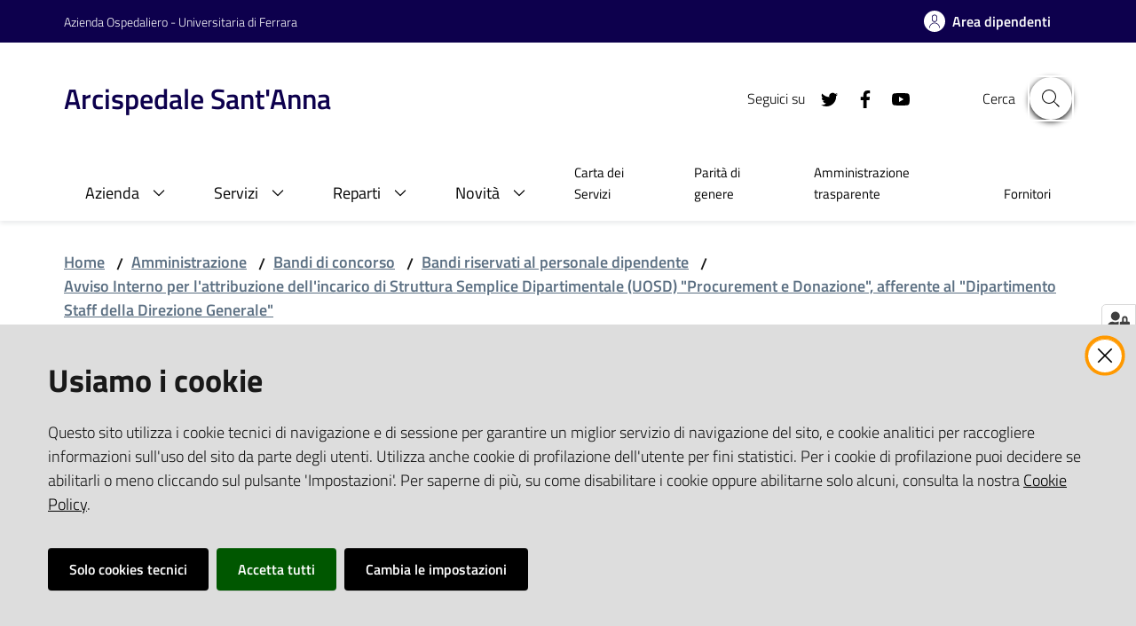

--- FILE ---
content_type: text/html; charset=utf-8
request_url: https://www.ospfe.it/amministrazione/bandi-di-concorso/bandi-riservati-al-personale-dipendente/avviso-interno-per-lattribuzione-dellincarico-di-struttura-semplice-dipartimentale-uosd-procurement-e-donazione-afferente-al-dipartimento-staff-della-direzione-generale/documenti
body_size: 71018
content:
<!doctype html>
              <html lang="en" data-reactroot=""><head><meta charSet="utf-8"/><title data-react-helmet="true">Documenti - Arcispedale Sant&#x27;Anna</title><meta data-react-helmet="true" name="description" content=""/><meta data-react-helmet="true" property="og:title" content="Documenti"/><meta data-react-helmet="true" property="og:url" content="https://www.ospfe.it/amministrazione/bandi-di-concorso/bandi-riservati-al-personale-dipendente/avviso-interno-per-lattribuzione-dellincarico-di-struttura-semplice-dipartimentale-uosd-procurement-e-donazione-afferente-al-dipartimento-staff-della-direzione-generale/documenti"/><meta data-react-helmet="true" name="twitter:card" content="summary_large_image"/><meta data-react-helmet="true" name="msapplication-TileColor" content="#0f034f"/><meta data-react-helmet="true" name="msapplication-TileImage" content="/mstile-150x150.png"/><meta data-react-helmet="true" name="theme-color" content="#ffffff"/><link data-react-helmet="true" rel="manifest" href="site.webmanifest"/><script data-react-helmet="true" type="application/ld+json">{"@context":"https://schema.org","@type":"BreadcrumbList","itemListElement":[{"@type":"ListItem","position":1,"name":"Amministrazione","item":"https://www.ospfe.it/amministrazione"},{"@type":"ListItem","position":2,"name":"Bandi di concorso","item":"https://www.ospfe.it/amministrazione/bandi-di-concorso"},{"@type":"ListItem","position":3,"name":"Bandi riservati al personale dipendente","item":"https://www.ospfe.it/amministrazione/bandi-di-concorso/bandi-riservati-al-personale-dipendente"},{"@type":"ListItem","position":4,"name":"Avviso Interno per l'attribuzione dell'incarico di Struttura Semplice Dipartimentale (UOSD) \"Procurement e Donazione\", afferente al \"Dipartimento Staff della Direzione Generale\"","item":"https://www.ospfe.it/amministrazione/bandi-di-concorso/bandi-riservati-al-personale-dipendente/avviso-interno-per-lattribuzione-dellincarico-di-struttura-semplice-dipartimentale-uosd-procurement-e-donazione-afferente-al-dipartimento-staff-della-direzione-generale"},{"@type":"ListItem","position":5,"name":"Documenti"}]}</script><script>window.env = {"RAZZLE_SENTRY_DSN":"https:\u002F\u002Fee69326505c04d1ea2b73beee654661b@sentry.redturtle.it\u002F66","RAZZLE_SENTRY_RELEASE":"7.18.6","RAZZLE_SENTRY_FRONTEND_CONFIG":"{\"environment\":\"prod\",\"tags\":{\"razzle-env\":\"client\"}}","RAZZLE_SENTRY_BACKEND_CONFIG":"{\"environment\":\"prod\",\"tags\":{\"razzle-env\":\"server\"}}","RAZZLE_BIND_ADDRESS":"127.0.0.1","RAZZLE_HONEYPOT_FIELD":"conferma_email","RAZZLE_API_PATH":"https:\u002F\u002Fwww.ospfe.it","RAZZLE_PUBLIC_URL":"https:\u002F\u002Fwww.ospfe.it","RAZZLE_PROXY_REWRITE_TARGET":"\u002FVirtualHostBase\u002Fhttps\u002Fwww.ospfe.it:443\u002FPlone\u002F++api++\u002FVirtualHostRoot","RAZZLE_INTERNAL_API_PATH":"http:\u002F\u002F127.0.0.1:8090","RAZZLE_MATOMO_URL":"https:\u002F\u002Fingestion.webanalytics.italia.it\u002F","RAZZLE_MATOMO_SITE_ID":"gV3jnVN3AE","apiPath":"https:\u002F\u002Fwww.ospfe.it","publicURL":"https:\u002F\u002Fwww.ospfe.it"};</script><link rel="shortcut icon" href="/favicon.ico"/><meta property="og:type" content="website"/><meta name="generator" content="Plone 6 - https://plone.org"/><meta name="viewport" content="width=device-width, initial-scale=1, shrink-to-fit=no"/><meta name="apple-mobile-web-app-capable" content="yes"/><link data-chunk="client" rel="preload" as="style" href="/static/css/client.173578d3.css"/><link data-chunk="client" rel="preload" as="script" href="/static/js/runtime~client.c7e34348.js"/><link data-chunk="client" rel="preload" as="script" href="/static/js/client.54b2f621.js"/><link data-chunk="client" rel="stylesheet" href="/static/css/client.173578d3.css"/></head><body class="view-viewview contenttype-bando-folder deepening section-amministrazione section-bandi-di-concorso section-bandi-riservati-al-personale-dipendente section-avviso-interno-per-lattribuzione-dellincarico-di-struttura-semplice-dipartimentale-uosd-procurement-e-donazione-afferente-al-dipartimento-staff-della-direzione-generale section-documenti is-anonymous public-ui no-user-roles view-component"><div role="navigation" aria-label="Toolbar" id="toolbar"></div><div id="main"><div class="skiplinks"><a class="sr-only sr-only-focusable" href="#view">Vai al contenuto</a><a class="sr-only sr-only-focusable" href="#navigation">Vai alla navigazione</a><a class="sr-only sr-only-focusable" href="#footer">Vai al footer</a></div><div class="public-ui"><div class="it-header-wrapper"><div class="it-header-slim-wrapper" role="navigation"><div class="container"><div class="row"><div class="col-12"><div class="it-header-slim-wrapper-content"><a href="https://www.ospfe.it/" target="_blank" rel="noopener noreferrer" class="d-lg-block navbar-brand">Azienda Ospedaliero - Universitaria di Ferrara</a><div class="it-header-slim-right-zone header-slim-right-zone"><a href="https://www.ospfe.it/area-dipendenti" class="btn-icon btn btn-primary btn-full"><span class="rounded-icon"></span><span class="d-none d-lg-block">Area dipendenti</span></a></div></div></div></div></div></div><div class="it-nav-wrapper"><div class="it-header-center-wrapper"><div class="container"><div class="row"><div class="col-12"><div class="it-header-center-content-wrapper"><div class="it-brand-wrapper"><a title="homepage" href="/"><div class="it-brand-text"><h2 class="no_toc">Arcispedale Sant&#x27;Anna</h2><h3 class="no_toc d-none d-md-block"></h3></div></a></div><div class="it-right-zone"><div class="it-search-wrapper"><span class="d-none d-md-block">Cerca</span><a class="search-link rounded-icon" aria-label="Cerca" href="#search"></a></div></div></div></div></div></div></div><div class="it-header-navbar-wrapper"><div class="container"><div class="row"><div class="col-12"><nav id="navigation" class="navbar has-megamenu navbar navbar-expand-lg"><button aria-label="Toggle navigation" aria-controls="#it-navigation-collapse" aria-expanded="false" type="button" href="#" class="custom-navbar-toggler navbar-toggler"></button><div style="display:none" id="it-navigation-collapse" class="navbar-collapsable collapse navbar-collapsable"><div class="overlay" style="display:none"></div><div class="close-div"><button class="btn close-menu" type="button" title="Chiudi menu"></button></div><div class="menu-wrapper"><div class="it-brand-wrapper" role="navigation"><a href="/"><div class="it-brand-text"><h2 class="no_toc">Arcispedale Sant&#x27;Anna</h2><h3 class="no_toc"></h3></div></a></div><ul data-element="main-navigation" role="menubar" class="navbar-nav"><li role="none" class="megamenu nav-item active"><div class="dropdown nav-item"><a aria-haspopup="true" href="#" class="nav-link" aria-expanded="false"><span>Azienda</span></a><div tabindex="-1" role="menu" aria-hidden="true" class="dropdown-menu"><div class="text-right megamenu-close-button"><button type="button" title="Chiudi il menu" tabindex="-1" class="btn btn-link"></button></div><div class="row"><div class="col-lg-12"><div class="row"><div class="col-lg-4"><div class="link-list-wrapper"><ul role="menu" aria-label="Azienda" class="bordered link-list"><li role="none"><h3 class="list-item active"><a title="Amministrazione" role="menuitem" aria-current="page" href="/amministrazione"><span>Amministrazione</span></a></h3></li><li role="none"><a title="Direzione" class="list-item" role="menuitem" href="/amministrazione/politici"><span>Direzione</span></a></li><li role="none"><a title="Organi e organismi" class="list-item" role="menuitem" href="/amministrazione/organi-di-governo"><span>Organi e organismi</span></a></li><li role="none"><a title="Direzioni tecniche" class="list-item" role="menuitem" href="/amministrazione/direzioni-tecniche"><span>Direzioni tecniche</span></a></li><li role="none"><a title="Funzioni tecnico – amministrative" class="list-item" role="menuitem" href="/amministrazione/uffici"><span>Funzioni tecnico – amministrative</span></a></li><li role="none"><a title="Dipartimenti ad attività integrata" class="list-item" role="menuitem" href="/amministrazione/dipartimenti-ad-attivita-integrata"><span>Dipartimenti ad attività integrata</span></a></li></ul></div></div><div class="col-lg-4"><div class="link-list-wrapper"><ul role="menu" aria-label="Azienda" class="bordered link-list"><li role="none"><a href="https://www.ausl.fe.it/amministrazione/servizi-comuni-interaziendali" title="Servizi Comuni Interaziendali - Si apre in una nuova scheda" target="_blank" rel="noopener noreferrer" class="list-item" role="menuitem"><span>Servizi Comuni Interaziendali</span></a></li><li role="none"><a title="Bandi di concorso" class="list-item active" role="menuitem" href="/amministrazione/bandi-di-concorso"><span>Bandi di concorso</span></a></li><li role="none"><h3 class="list-item"><a title="Contatti" role="menuitem" aria-current="page" href="/come-trovarci/contatti"><span>Contatti</span></a></h3></li><li role="none"><a title="Numeri utili" class="list-item" role="menuitem" href="/come-trovarci/contatti/numeri-utili"><span>Numeri utili</span></a></li><li role="none"><a title="PEC" class="list-item" role="menuitem" href="/come-trovarci/contatti/pec"><span>PEC</span></a></li><li role="none"><a title="Segnalazioni e reclami" class="list-item" role="menuitem" href="/come-trovarci/contatti/segnalazioni-e-reclami"><span>Segnalazioni e reclami</span></a></li><li role="none"><a title="Centro servizi" class="list-item" role="menuitem" href="/amministrazione/uffici/attivita-amministrative-di-presidio/centro-servizi"><span>Centro servizi</span></a></li></ul></div></div><div class="col-lg-4"><div class="link-list-wrapper"><ul role="menu" aria-label="Azienda" class="bordered link-list"><li role="none"><h3 class="list-item"><a title="Muoversi in ospedale" role="menuitem" aria-current="page" href="/argomenti/come-muoversi"><span>Muoversi in ospedale</span></a></h3></li><li role="none"><a title="Parcheggiare in Ospedale" class="list-item" role="menuitem" href="/argomenti/come-muoversi/parcheggiare-in-ospedale"><span>Parcheggiare in Ospedale</span></a></li><li role="none"><a title="Sistema di Orientamento" class="list-item" role="menuitem" href="/argomenti/come-muoversi/sistema-di-orientamento"><span>Sistema di Orientamento</span></a></li></ul></div></div></div></div></div><div class="it-external bottom-right"><div class="row"><div class="col-lg-8"></div><div class="col-lg-4"><div class="link-list-wrapper"><ul role="menu" aria-label="Vedi tutto" class="link-list"><li class="it-more text-right" role="none"><a class="list-item medium" role="menuitem" href="/amministrazione"><span>Vedi tutto</span></a></li></ul></div></div></div></div></div></div></li><li role="none" class="megamenu nav-item"><div class="dropdown nav-item"><a aria-haspopup="true" href="#" class="nav-link" aria-expanded="false"><span>Servizi</span></a><div tabindex="-1" role="menu" aria-hidden="true" class="dropdown-menu"><div class="text-right megamenu-close-button"><button type="button" title="Chiudi il menu" tabindex="-1" class="btn btn-link"></button></div><div class="row"><div class="col-lg-12"><div class="row"><div class="col-lg-4"><div class="link-list-wrapper"><ul role="menu" aria-label="Servizi" class="bordered link-list"><li role="none"><h3 class="list-item"><a title="Come fare per" role="menuitem" aria-current="page" href="/servizi/come-fare-per"><span>Come fare per</span></a></h3></li><li role="none"><a title="Accedere al laboratorio analisi" class="list-item" role="menuitem" href="/servizi/come-fare-per/accedere-al-laboratorio-analisi"><span>Accedere al laboratorio analisi</span></a></li><li role="none"><a title="Accedere alla camera mortuaria" class="list-item" role="menuitem" href="/servizi/come-fare-per/accedere-alla-camera-mortuaria"><span>Accedere alla camera mortuaria</span></a></li><li role="none"><a title="Accedere in ospedale con un animale da compagnia" class="list-item" role="menuitem" href="/servizi/come-fare-per/accedere-in-ospedale-con-un-animale-da-compagnia"><span>Accedere in ospedale con un animale da compagnia</span></a></li><li role="none"><a title="Attività in Libera Professione" class="list-item" role="menuitem" href="/servizi/come-fare-per/attivita-libero-professionale"><span>Attività in Libera Professione</span></a></li><li role="none"><a href="https://www.ferrarasalute.it/salute-e-cura/pdta/pdta-mammella" title="Centro Senologico di Ferrara - Si apre in una nuova scheda" target="_blank" rel="noopener noreferrer" class="list-item" role="menuitem"><span>Centro Senologico di Ferrara</span></a></li><li role="none"><a title="Come pagare le prestazioni sanitarie e ristampare ricevute/fatture" class="list-item" role="menuitem" href="/servizi/come-fare-per/come-pagare-le-prestazioni-sanitarie-e-ristampare-ricevute-fatture"><span>Come pagare le prestazioni sanitarie e ristampare ricevute/fatture</span></a></li><li role="none"><a href="https://old.ospfe.it/l-utente/gestione-rischio-infettivo/legionella-e-legionellosi-conoscerle-e-prevenirle" title="Conoscere e prevenire la Legionella e Legionellosi - Si apre in una nuova scheda" target="_blank" rel="noopener noreferrer" class="list-item" role="menuitem"><span>Conoscere e prevenire la Legionella e Legionellosi</span></a></li><li role="none"><a title="Denunciare la nascita in ospedale" class="list-item" role="menuitem" href="/servizi/come-fare-per/denunciare-la-nascita-in-ospedale"><span>Denunciare la nascita in ospedale</span></a></li><li role="none"><a title="Donare a Cona" class="list-item" role="menuitem" href="/servizi/come-fare-per/donare-a-cona"><span>Donare a Cona</span></a></li><li role="none"><a title="Fare reclami, suggerimenti e proposte" class="list-item" role="menuitem" href="/servizi/come-fare-per/fare-reclami-suggerimenti-e-proposte"><span>Fare reclami, suggerimenti e proposte</span></a></li><li role="none"><a title="Gestione del paziente con Sensibilità Chimica Multipla (MCS) o Intolleranza alle Sostanze Chimiche (ISC)" class="list-item" role="menuitem" href="/servizi/come-fare-per/gestione-del-paziente-con-sensibilita-chimica-multipla-mcs-o-intolleranza-alle-sostanze-chimiche-isc"><span>Gestione del paziente con Sensibilità Chimica Multipla (MCS) o Intolleranza alle Sostanze Chimiche (ISC)</span></a></li><li role="none"><a title="Interruzione Volontaria di Gravidanza" class="list-item" role="menuitem" href="/servizi/come-fare-per/interruzione-volontaria-di-gravidanza"><span>Interruzione Volontaria di Gravidanza</span></a></li><li role="none"><a title="Pagare il ticket" class="list-item" role="menuitem" href="/servizi/come-fare-per/pagare-il-ticket"><span>Pagare il ticket</span></a></li></ul></div></div><div class="col-lg-4"><div class="link-list-wrapper"><ul role="menu" aria-label="Servizi" class="bordered link-list"><li role="none"><a title="Prenotare il test HIV" class="list-item" role="menuitem" href="/servizi/come-fare-per/prenotare-il-test-hiv"><span>Prenotare il test HIV</span></a></li><li role="none"><a title="Prenotare le visite ambulatoriali" class="list-item" role="menuitem" href="/servizi/come-fare-per/prenotare-le-visite-ambulatoriali"><span>Prenotare le visite ambulatoriali</span></a></li><li role="none"><a title="Referti di Istologia e Citologia" class="list-item" role="menuitem" href="/servizi/come-fare-per/referti-di-istologia-e-citologia"><span>Referti di Istologia e Citologia</span></a></li><li role="none"><a title="Regolamento frequenza volontaria" class="list-item" role="menuitem" href="/servizi/come-fare-per/regolamento-frequenza-volontaria"><span>Regolamento frequenza volontaria</span></a></li><li role="none"><a href="https://www.ausl.fe.it/amministrazione/servizi-territoriali/dipartimento-cure-primarie/riabilitazione-territoriale" title="Riabilitazione territoriale - Si apre in una nuova scheda" target="_blank" rel="noopener noreferrer" class="list-item" role="menuitem"><span>Riabilitazione territoriale</span></a></li><li role="none"><a title="Richiedere certificati di ricovero" class="list-item" role="menuitem" href="/servizi/come-fare-per/richiedere-certificati-di-ricovero"><span>Richiedere certificati di ricovero</span></a></li><li role="none"><a title="Richiedere copia delle immagini radiografiche" class="list-item" role="menuitem" href="/servizi/come-fare-per/richiedere-copia-delle-immagini-radiografiche"><span>Richiedere copia delle immagini radiografiche</span></a></li><li role="none"><a title="Richiedere e ritirare copia documentazione sanitaria" class="list-item" role="menuitem" href="/servizi/come-fare-per/richiedere-e-ritirare-copia-documentazione-sanitaria"><span>Richiedere e ritirare copia documentazione sanitaria</span></a></li><li role="none"><a title="Richiedere il Patrocinio" class="list-item" role="menuitem" href="/servizi/come-fare-per/richiedere-il-patrocinio"><span>Richiedere il Patrocinio</span></a></li><li role="none"><a title="Richiedere Terapia del Dolore" class="list-item" role="menuitem" href="/servizi/come-fare-per/richiedere-terapia-del-dolore"><span>Richiedere Terapia del Dolore</span></a></li><li role="none"><a title="Servizio di Volontariato" class="list-item" role="menuitem" href="/servizi/come-fare-per/servizio-di-volontariato"><span>Servizio di Volontariato</span></a></li><li role="none"><a href="https://www.ausl.fe.it/argomenti/cosa-fare-per/televisita" title="TELEVISITA - Si apre in una nuova scheda" target="_blank" rel="noopener noreferrer" class="list-item" role="menuitem"><span>TELEVISITA</span></a></li><li role="none"><a href="/servizi/come-fare-per/enti-autorizzati-trasporti-ambulanza_13_07_2020.pdf/@@download/file" download="" title="Trasportare in ambulanza pazienti in dimissione" class="list-item" role="menuitem"><span>Trasportare in ambulanza pazienti in dimissione</span></a></li><li role="none"><a title="Usufruire del Day Service" class="list-item" role="menuitem" href="/servizi/come-fare-per/usufruire-del-day-service"><span>Usufruire del Day Service</span></a></li><li role="none"><a title="Rilascio copia cartella clinica" class="list-item" role="menuitem" href="/servizi/come-fare-per/rilascio-copia-cartella-clinica"><span>Rilascio copia cartella clinica</span></a></li></ul></div></div><div class="col-lg-4"><div class="link-list-wrapper"><ul role="menu" aria-label="Servizi" class="bordered link-list"><li role="none"><h3 class="list-item"><a title="Servizi online" role="menuitem" aria-current="page" href="/servizi/servizi-online"><span>Servizi online</span></a></h3></li><li role="none"><a href="http://www.fascicolo-sanitario.it/" title="Portale per l&#x27;Accesso On Line ai Servizi sanitari - Si apre in una nuova scheda" target="_blank" rel="noopener noreferrer" class="list-item" role="menuitem"><span>Portale per l&#x27;Accesso On Line ai Servizi sanitari</span></a></li><li role="none"><a href="https://www.cupweb.it/cup_web_regionale/main.htm" title="Prenotazioni online di visite ed esami specialistici - Si apre in una nuova scheda" target="_blank" rel="noopener noreferrer" class="list-item" role="menuitem"><span>Prenotazioni online di visite ed esami specialistici</span></a></li><li role="none"><a href="http://www.pagonlinesanita.it/" title="Pagamenti Sanità online - Si apre in una nuova scheda" target="_blank" rel="noopener noreferrer" class="list-item" role="menuitem"><span>Pagamenti Sanità online</span></a></li><li role="none"><a title="Come pagare le prestazioni sanitarie e ristampare ricevute/fatture" class="list-item" role="menuitem" href="/servizi/come-fare-per/come-pagare-le-prestazioni-sanitarie-e-ristampare-ricevute-fatture"><span>Come pagare le prestazioni sanitarie e ristampare ricevute/fatture</span></a></li><li role="none"><a href="https://www.ferrarasalute.it/ps-triage" title="Situazione del PS in tempo reale - Si apre in una nuova scheda" target="_blank" rel="noopener noreferrer" class="list-item" role="menuitem"><span>Situazione del PS in tempo reale</span></a></li><li role="none"><a href="https://cupwebalp.ospfe.it/cup_web_alp/index_AOSP.htm" title="CupWeb A.L.P. - Si apre in una nuova scheda" target="_blank" rel="noopener noreferrer" class="list-item" role="menuitem"><span>CupWeb A.L.P.</span></a></li><li role="none"><a title="Pagamento delle sanzioni per violazioni del divieto di fumo" class="list-item" role="menuitem" href="/servizi/servizi-online/pagamento-delle-sanzioni-per-violazioni-del-divieto-di-fumo"><span>Pagamento delle sanzioni per violazioni del divieto di fumo</span></a></li><li role="none"><h3 class="list-item"><a title="Ricovero" role="menuitem" aria-current="page" href="/servizi/fasi"><span>Ricovero</span></a></h3></li><li role="none"><a title="Prepararsi" class="list-item" role="menuitem" href="/servizi/fasi/prepararsi"><span>Prepararsi</span></a></li><li role="none"><a title="Arrivare a Cona" class="list-item" role="menuitem" href="/servizi/fasi/arrivare-a-cona"><span>Arrivare a Cona</span></a></li><li role="none"><a title="Permanenza a Cona" class="list-item" role="menuitem" href="/servizi/fasi/permanenza-a-cona"><span>Permanenza a Cona</span></a></li><li role="none"><a title="Uscita" class="list-item" role="menuitem" href="/servizi/fasi/uscita"><span>Uscita</span></a></li></ul></div></div></div></div></div><div class="it-external bottom-right"><div class="row"><div class="col-lg-8"></div><div class="col-lg-4"><div class="link-list-wrapper"><ul role="menu" aria-label="Vedi tutto" class="link-list"><li class="it-more text-right" role="none"><a class="list-item medium" role="menuitem" href="/servizi"><span>Vedi tutto</span></a></li></ul></div></div></div></div></div></div></li><li role="none" class="megamenu nav-item"><div class="dropdown nav-item"><a aria-haspopup="true" href="#" class="nav-link" aria-expanded="false"><span>Reparti</span></a><div tabindex="-1" role="menu" aria-hidden="true" class="dropdown-menu"><div class="text-right megamenu-close-button"><button type="button" title="Chiudi il menu" tabindex="-1" class="btn btn-link"></button></div><div class="row"><div class="col-lg-6"><div class="row"><div class="col-lg-6"><div class="link-list-wrapper"><ul role="menu" aria-label="Reparti" class="bordered link-list"><li role="none"><a title="Anatomia Patologica" class="list-item" role="menuitem" href="/reparti/anatomia-patologica"><span>Anatomia Patologica</span></a></li><li role="none"><a title="Anestesia e Rianimazione Cento" class="list-item" role="menuitem" href="/reparti/anestesia-e-rianimazione-cento"><span>Anestesia e Rianimazione Cento</span></a></li><li role="none"><a title="Anestesia e Rianimazione Delta" class="list-item" role="menuitem" href="/reparti/anestesia-e-rianimazione-delta"><span>Anestesia e Rianimazione Delta</span></a></li><li role="none"><a title="Anestesia e Rianimazione Ospedaliera" class="list-item" role="menuitem" href="/reparti/anestesia-e-rianimazione-ospedaliera"><span>Anestesia e Rianimazione Ospedaliera</span></a></li><li role="none"><a title="Anestesia e Rianimazione Universitaria" class="list-item" role="menuitem" href="/reparti/anestesia-e-rianimazione-universitaria"><span>Anestesia e Rianimazione Universitaria</span></a></li><li role="none"><a title="Assistenza Anziani Disabili Adulti" class="list-item" role="menuitem" href="/reparti/assistenza-anziani-disabili-adulti"><span>Assistenza Anziani Disabili Adulti</span></a></li><li role="none"><a title="Audiologia" class="list-item" role="menuitem" href="/reparti/audiologia"><span>Audiologia</span></a></li><li role="none"><a title="Cardiologia" class="list-item" role="menuitem" href="/reparti/cardiologia"><span>Cardiologia</span></a></li><li role="none"><a title="Cardiologia provinciale a conduzione universitaria - Ospedale di Cento" class="list-item" role="menuitem" href="/reparti/cardiologia-provinciale"><span>Cardiologia provinciale a conduzione universitaria - Ospedale di Cento</span></a></li><li role="none"><a title="Cardiologia provinciale a conduzione universitaria - Ospedale del Delta (Lagosanto - Fe)" class="list-item" role="menuitem" href="/reparti/cardiologia-provinciale-a-conduzione-universitaria-ospedale-del-delta-lagosanto-fe"><span>Cardiologia provinciale a conduzione universitaria - Ospedale del Delta (Lagosanto - Fe)</span></a></li><li role="none"><a title="Centro Procreazione Medica Assistita" class="list-item" role="menuitem" href="/reparti/centro-procreazione-medica-assistita"><span>Centro Procreazione Medica Assistita</span></a></li><li role="none"><a title="Centro provinciale per la diagnosi ed il follow-up della malattia celiaca e patologie glutine relate" class="list-item" role="menuitem" href="/reparti/centro-per-la-malattia-celiaca-e-patologie-allergiche"><span>Centro provinciale per la diagnosi ed il follow-up della malattia celiaca e patologie glutine relate</span></a></li><li role="none"><a title="Centro sclerosi multipla" class="list-item" role="menuitem" href="/reparti/centro-sclerosi-multipla"><span>Centro sclerosi multipla</span></a></li><li role="none"><a title="Chirurgia" class="list-item" role="menuitem" href="/reparti/chirurgia-1"><span>Chirurgia</span></a></li><li role="none"><a title="Chirurgia d&#x27;Urgenza Universitaria" class="list-item" role="menuitem" href="/reparti/chirurgia-durgenza"><span>Chirurgia d&#x27;Urgenza Universitaria</span></a></li><li role="none"><a title="Chirurgia laparoscopica per patologie benigne e maligne gastroenterologiche" class="list-item" role="menuitem" href="/reparti/chirurgia-laparoscopica-per-patologie-benigne-e-maligne-gastroenterologiche"><span>Chirurgia laparoscopica per patologie benigne e maligne gastroenterologiche</span></a></li><li role="none"><a title="Chirurgia Maxillo Facciale" class="list-item" role="menuitem" href="/reparti/chirurgia-cranio-maxillo-facciale"><span>Chirurgia Maxillo Facciale</span></a></li><li role="none"><a title="Chirurgia mini-invasiva robotica dell&#x27;apparato digerente (AOU)" class="list-item" role="menuitem" href="/reparti/chirurgia-mini-invasiva-robotica-dellapparato-digerente-aou"><span>Chirurgia mini-invasiva robotica dell&#x27;apparato digerente (AOU)</span></a></li><li role="none"><a title="Chirurgia Pediatrica" class="list-item" role="menuitem" href="/reparti/chirurgia-pediatrica"><span>Chirurgia Pediatrica</span></a></li><li role="none"><a title="Chirurgia Plastica" class="list-item" role="menuitem" href="/reparti/chirurgia-plastica"><span>Chirurgia Plastica</span></a></li><li role="none"><a title="Chirurgia Generale Provinciale" class="list-item" role="menuitem" href="/reparti/chirurgia-provinciale"><span>Chirurgia Generale Provinciale</span></a></li><li role="none"><a title="Chirurgia Senologica" class="list-item" role="menuitem" href="/reparti/chirurgia-senologica"><span>Chirurgia Senologica</span></a></li><li role="none"><a title="Chirurgia Toracica" class="list-item" role="menuitem" href="/reparti/chirurgia-toracica-1"><span>Chirurgia Toracica</span></a></li><li role="none"><a title="Chirurgia Vascolare ed Endovascolare" class="list-item" role="menuitem" href="/reparti/chirurgia-vascolare"><span>Chirurgia Vascolare ed Endovascolare</span></a></li><li role="none"><a title="Clinica Medica" class="list-item" role="menuitem" href="/reparti/clinica-medica"><span>Clinica Medica</span></a></li><li role="none"><a title="Cure Palliative/Hospice" class="list-item" role="menuitem" href="/reparti/cure-palliative"><span>Cure Palliative/Hospice</span></a></li><li role="none"><a title="Cure Primarie" class="list-item" role="menuitem" href="/reparti/cure-primarie"><span>Cure Primarie</span></a></li><li role="none"><a title="Day Hospital della Talassemia e delle Emoglobinopatie" class="list-item" role="menuitem" href="/reparti/day-hospital-della-talassemia-e-delle-emoglobinopatie"><span>Day Hospital della Talassemia e delle Emoglobinopatie</span></a></li><li role="none"><a title="Dermatologia" class="list-item" role="menuitem" href="/reparti/dermatologia"><span>Dermatologia</span></a></li><li role="none"><a title="Diabetologia Territoriale" class="list-item" role="menuitem" href="/reparti/servizio-diabetologia-territoriale"><span>Diabetologia Territoriale</span></a></li><li role="none"><a title="Diagnostica Senologica AUSL" class="list-item" role="menuitem" href="/reparti/diagnostica-senologica"><span>Diagnostica Senologica AUSL</span></a></li><li role="none"><a title="Diagnostica Vascolare non invasiva" class="list-item" role="menuitem" href="/reparti/diagnostica-vascolare-non-invasiva"><span>Diagnostica Vascolare non invasiva</span></a></li><li role="none"><a title="Ecografia Interventistica" class="list-item" role="menuitem" href="/reparti/ecografia-interventistica"><span>Ecografia Interventistica</span></a></li><li role="none"><a title="Ematologia" class="list-item" role="menuitem" href="/reparti/ematologia"><span>Ematologia</span></a></li><li role="none"><a title="Endocrinologia e Malattie del Ricambio" class="list-item" role="menuitem" href="/reparti/endocrinologia-e-malattie-del-ricambio"><span>Endocrinologia e Malattie del Ricambio</span></a></li><li role="none"><a title="Endoscopia Digestiva" class="list-item" role="menuitem" href="/reparti/endoscopia-digestiva"><span>Endoscopia Digestiva</span></a></li><li role="none"><a title="Endoscopia digestiva e malattie dell&#x27;apparato digerente (Delta)" class="list-item" role="menuitem" href="/reparti/endoscopia-digestiva-e-malattie-dellapparato-digerente-delta"><span>Endoscopia digestiva e malattie dell&#x27;apparato digerente (Delta)</span></a></li><li role="none"><a title="Farmacia Ospedaliera" class="list-item" role="menuitem" href="/reparti/farmacia-ospedaliera"><span>Farmacia Ospedaliera</span></a></li><li role="none"><a title="Farmacologia Clinica" class="list-item" role="menuitem" href="/reparti/farmacologia-clinica"><span>Farmacologia Clinica</span></a></li><li role="none"><a title="Fisica Medica" class="list-item" role="menuitem" href="/reparti/fisica-medica"><span>Fisica Medica</span></a></li><li role="none"><a title="Gastroenterologia" class="list-item" role="menuitem" href="/reparti/gastroenterologia"><span>Gastroenterologia</span></a></li><li role="none"><a title="Genetica Medica" class="list-item" role="menuitem" href="/reparti/genetica-medica"><span>Genetica Medica</span></a></li><li role="none"><a title="Geriatria" class="list-item" role="menuitem" href="/reparti/geriatria-e-ortogeriatria-1"><span>Geriatria</span></a></li><li role="none"><a title="Gestione Trasversale dell&#x27;Organizzazione dell&#x27;Ortopedia Ambulatoriale e a Ciclo Breve" class="list-item" role="menuitem" href="/reparti/gestione-trasversale-dellorganizzazione-dellortopedia-ambulatoriale-e-a-ciclo-breve"><span>Gestione Trasversale dell&#x27;Organizzazione dell&#x27;Ortopedia Ambulatoriale e a Ciclo Breve</span></a></li><li role="none"><a title="Igiene Strutture Territoriali" class="list-item" role="menuitem" href="/reparti/igiene-strutture-territoriali"><span>Igiene Strutture Territoriali</span></a></li><li role="none"><a title="Immunoematologia e Trasfusionale" class="list-item" role="menuitem" href="/reparti/servizio-immunoematologia-e-trasfusionale"><span>Immunoematologia e Trasfusionale</span></a></li><li role="none"><a title="Laboratorio Unico Provinciale" class="list-item" role="menuitem" href="/reparti/laboratorio-unico-provinciale"><span>Laboratorio Unico Provinciale</span></a></li><li role="none"><a title="Lungodegenza Post-Acuzie Geriatrica Riabilitativa Delta Cento Argenta" class="list-item" role="menuitem" href="/reparti/lpa-delta-argenta-e-cento"><span>Lungodegenza Post-Acuzie Geriatrica Riabilitativa Delta Cento Argenta</span></a></li><li role="none"><a title="Malattie Infettive" class="list-item" role="menuitem" href="/reparti/malattie-infettive-immunodeficienze-virali"><span>Malattie Infettive</span></a></li><li role="none"><a title="Malattie infettive Territoriali" class="list-item" role="menuitem" href="/reparti/malattie-infettive-territoriali"><span>Malattie infettive Territoriali</span></a></li><li role="none"><a title="Malattie Infettive Universitaria" class="list-item" role="menuitem" href="/reparti/malattie-infettive-universitaria"><span>Malattie Infettive Universitaria</span></a></li><li role="none"><a title="Medicina d’Emergenza-Urgenza (AOU)" class="list-item" role="menuitem" href="/reparti/pronto-soccorso-e-medicina-durgenza"><span>Medicina d’Emergenza-Urgenza (AOU)</span></a></li><li role="none"><a title="Medicina del Lavoro Ospedaliera" class="list-item" role="menuitem" href="/reparti/medicina-del-lavoro-ospedaliera"><span>Medicina del Lavoro Ospedaliera</span></a></li><li role="none"><a title="Medicina del Lavoro Universitaria" class="list-item" role="menuitem" href="/reparti/medicina-del-lavoro-universitaria"><span>Medicina del Lavoro Universitaria</span></a></li><li role="none"><a title="Medicina Interna Argenta" class="list-item" role="menuitem" href="/reparti/medicina-interna-argenta"><span>Medicina Interna Argenta</span></a></li><li role="none"><a title="Medicina Interna Cento" class="list-item" role="menuitem" href="/reparti/medicina-interna-cento"><span>Medicina Interna Cento</span></a></li><li role="none"><a title="Medicina Interna Ospedale del Delta" class="list-item" role="menuitem" href="/reparti/medicina-interna-delta"><span>Medicina Interna Ospedale del Delta</span></a></li><li role="none"><a title="Medicina Interna Ospedaliera" class="list-item" role="menuitem" href="/reparti/medicina-interna-ospedaliera"><span>Medicina Interna Ospedaliera</span></a></li><li role="none"><a title="Medicina Interna Ospedaliera 2" class="list-item" role="menuitem" href="/reparti/medicina-interna-ospedaliera-2"><span>Medicina Interna Ospedaliera 2</span></a></li></ul></div></div><div class="col-lg-6"><div class="link-list-wrapper"><ul role="menu" aria-label="Reparti" class="bordered link-list"><li role="none"><a title="Medicina Interna Universitaria" class="list-item" role="menuitem" href="/reparti/medicina-interna-universitaria"><span>Medicina Interna Universitaria</span></a></li><li role="none"><a title="Medicina Legale Ospedaliera" class="list-item" role="menuitem" href="/reparti/medicina-legale-ospedaliera"><span>Medicina Legale Ospedaliera</span></a></li><li role="none"><a title="Medicina Nucleare" class="list-item" role="menuitem" href="/reparti/medicina-nucleare"><span>Medicina Nucleare</span></a></li><li role="none"><a title="Medicina traslazionale" class="list-item" role="menuitem" href="/reparti/medicina-traslazionale"><span>Medicina traslazionale</span></a></li><li role="none"><a title="Microbiologia" class="list-item" role="menuitem" href="/reparti/microbiologia"><span>Microbiologia</span></a></li><li role="none"><a title="Nefrologia" class="list-item" role="menuitem" href="/reparti/nefrologia"><span>Nefrologia</span></a></li><li role="none"><a title="Neonatologia e Terapia Intensiva Neonatale" class="list-item" role="menuitem" href="/reparti/neonatologia-e-terapia-intensiva-neonatale"><span>Neonatologia e Terapia Intensiva Neonatale</span></a></li><li role="none"><a title="Neurochirurgia" class="list-item" role="menuitem" href="/reparti/neurochirurgia"><span>Neurochirurgia</span></a></li><li role="none"><a title="Neurofisiologia" class="list-item" role="menuitem" href="/reparti/neurofisiologia"><span>Neurofisiologia</span></a></li><li role="none"><a title="Neurologia Provinciale" class="list-item" role="menuitem" href="/reparti/neurologia"><span>Neurologia Provinciale</span></a></li><li role="none"><a title="Neurologia Universitaria" class="list-item" role="menuitem" href="/reparti/clinica-neurologica"><span>Neurologia Universitaria</span></a></li><li role="none"><a title="Neuroradiologia" class="list-item" role="menuitem" href="/reparti/neuroradiologia"><span>Neuroradiologia</span></a></li><li role="none"><a title="Neuroradiologia interventistica" class="list-item" role="menuitem" href="/reparti/neuroradiologia-interventiva"><span>Neuroradiologia interventistica</span></a></li><li role="none"><a title="Nuclei Cure Primarie 1" class="list-item" role="menuitem" href="/reparti/nuclei-cure-primarie-1"><span>Nuclei Cure Primarie 1</span></a></li><li role="none"><a title="Nutrizione clinica" class="list-item" role="menuitem" href="/reparti/nutrizione-clinica"><span>Nutrizione clinica</span></a></li><li role="none"><a title="Oculistica" class="list-item" role="menuitem" href="/reparti/oculistica"><span>Oculistica</span></a></li><li role="none"><a title="Odontoiatria Provinciale (a Direzione Universitaria)" class="list-item" role="menuitem" href="/reparti/odontoiatria-provinciale-a-direzione-universitaria"><span>Odontoiatria Provinciale (a Direzione Universitaria)</span></a></li><li role="none"><a title="Oncologia Clinica" class="list-item" role="menuitem" href="/reparti/oncologia-clinica"><span>Oncologia Clinica</span></a></li><li role="none"><a title="Oncologia Territoriale" class="list-item" role="menuitem" href="/reparti/oncologia-territoriale"><span>Oncologia Territoriale</span></a></li><li role="none"><a title="Ortogeriatria" class="list-item" role="menuitem" href="/reparti/ortogeriatria"><span>Ortogeriatria</span></a></li><li role="none"><a title="Ortopedia Cento" class="list-item" role="menuitem" href="/reparti/ortopedia-cento"><span>Ortopedia Cento</span></a></li><li role="none"><a title="Ortopedia Delta" class="list-item" role="menuitem" href="/reparti/ortopedia-delta"><span>Ortopedia Delta</span></a></li><li role="none"><a title="Ortopedia e Traumatologia (AOU)" class="list-item" role="menuitem" href="/reparti/ortopedia-e-traumatologia"><span>Ortopedia e Traumatologia (AOU)</span></a></li><li role="none"><a title="Ostetricia e Ginecologia" class="list-item" role="menuitem" href="/reparti/ostetricia-e-ginecologia"><span>Ostetricia e Ginecologia</span></a></li><li role="none"><a title="Ostetricia e Ginecologia Cento" class="list-item" role="menuitem" href="/reparti/ostetricia-e-ginecologia-cento"><span>Ostetricia e Ginecologia Cento</span></a></li><li role="none"><a title="Otorinolaringoiatria" class="list-item" role="menuitem" href="/reparti/otorinolaringoiatria"><span>Otorinolaringoiatria</span></a></li><li role="none"><a title="Patologia clinica (AOU)" class="list-item" role="menuitem" href="/reparti/patologia-clinica-aou"><span>Patologia clinica (AOU)</span></a></li><li role="none"><a title="Pediatria" class="list-item" role="menuitem" href="/reparti/pediatria"><span>Pediatria</span></a></li><li role="none"><a title="Pneumologia" class="list-item" role="menuitem" href="/reparti/pneumologia"><span>Pneumologia</span></a></li><li role="none"><a title="Pneumologia territoriale" class="list-item" role="menuitem" href="/reparti/pneumologia-territoriale"><span>Pneumologia territoriale</span></a></li><li role="none"><a title="Screening Oncologici" class="list-item" role="menuitem" href="/reparti/screening-oncologici"><span>Screening Oncologici</span></a></li><li role="none"><a title="Programma Centro di Biologia Molecolare" class="list-item" role="menuitem" href="/reparti/programma-centro-di-biologia-molecolare"><span>Programma Centro di Biologia Molecolare</span></a></li><li role="none"><a title="Programma di Laboratorio di Genetica Medica della riproduzione" class="list-item" role="menuitem" href="/reparti/programma-di-laboratorio-di-genetica-medica-della-riproduzione"><span>Programma di Laboratorio di Genetica Medica della riproduzione</span></a></li><li role="none"><a title="Programma di Neurochirurgia mini-invasiva" class="list-item" role="menuitem" href="/reparti/programma-di-neurochirurgia-mini-invasiva"><span>Programma di Neurochirurgia mini-invasiva</span></a></li><li role="none"><a title="Programma di Virologia e Microbiologia molecolare" class="list-item" role="menuitem" href="/reparti/programma-di-virologia-e-microbiologia-molecolare"><span>Programma di Virologia e Microbiologia molecolare</span></a></li><li role="none"><a title="Programma Malattie Vascolari" class="list-item" role="menuitem" href="/reparti/centro-malattie-vascolari"><span>Programma Malattie Vascolari</span></a></li><li role="none"><a title="Programma per la tutela della salute della donna in postmenopausa e prevenzione delle patologie croniche degenerative dell’invecchiamento femminile" class="list-item" role="menuitem" href="/reparti/programma-per-la-tutela-della-salute-della-donna-in-postmenopausa-e-prevenzione-delle-patologie-croniche-degenerative-dell2019invecchiamento-femminile"><span>Programma per la tutela della salute della donna in postmenopausa e prevenzione delle patologie croniche degenerative dell’invecchiamento femminile</span></a></li><li role="none"><a title="Programma Preservazione della Fertilità di Coppia in associazione a tecniche di Genetica Molecolare" class="list-item" role="menuitem" href="/reparti/programma-preservazione-della-fertilita-di-coppia-in-associazione-a-tecniche-di-genetica-molecolare"><span>Programma Preservazione della Fertilità di Coppia in associazione a tecniche di Genetica Molecolare</span></a></li><li role="none"><a title="Programma Prevenzione dell’ipovisione e riabilitazione visiva" class="list-item" role="menuitem" href="/reparti/programma-prevenzione-dell2019ipovisione-e-riabilitazione-visiva"><span>Programma Prevenzione dell’ipovisione e riabilitazione visiva</span></a></li><li role="none"><a title="Programma Riabilitazione Vascolare e Medicina dell’Esercizio" class="list-item" role="menuitem" href="/reparti/riabilitazione-settore-medicina-riabilitativa-san-giorgio/programma-di-riabilitazione-vascolare-e-medicina-dell2019esercizio"><span>Programma Riabilitazione Vascolare e Medicina dell’Esercizio</span></a></li><li role="none"><a title="Programma SSD Board interdisciplinare immuno-oncologia (BIO) e sperimentazioni cliniche" class="list-item" role="menuitem" href="/reparti/programma-ssd-board-interdisciplinare-immuno-oncologia-e-sperimentazioni-cliniche"><span>Programma SSD Board interdisciplinare immuno-oncologia (BIO) e sperimentazioni cliniche</span></a></li><li role="none"><a title="Pronto Soccorso Argenta, Cento, Delta" class="list-item" role="menuitem" href="/reparti/pronto-soccorso-argenta-cento-delta"><span>Pronto Soccorso Argenta, Cento, Delta</span></a></li><li role="none"><a title="Psicologia clinica e di comunità (PCC)" class="list-item" role="menuitem" href="/reparti/psicologia-clinica-e-di-comunita-pcc"><span>Psicologia clinica e di comunità (PCC)</span></a></li><li role="none"><a title="Radiologia Ospedaliera" class="list-item" role="menuitem" href="/reparti/radiologia-ospedaliera"><span>Radiologia Ospedaliera</span></a></li><li role="none"><a title="Radiologia provinciale" class="list-item" role="menuitem" href="/reparti/radiologia-provinciale"><span>Radiologia provinciale</span></a></li><li role="none"><a title="Radiologia Universitaria" class="list-item" role="menuitem" href="/reparti/radiologia-universitaria"><span>Radiologia Universitaria</span></a></li><li role="none"><a title="Radiologia Vascolare ed Interventistica" class="list-item" role="menuitem" href="/reparti/radiologia-vascolare-ed-interventistica"><span>Radiologia Vascolare ed Interventistica</span></a></li><li role="none"><a title="Radioterapia Oncologica" class="list-item" role="menuitem" href="/reparti/radioterapia-oncologica"><span>Radioterapia Oncologica</span></a></li><li role="none"><a title="Registro tumori AVEC" class="list-item" role="menuitem" href="/reparti/registro-tumori-avec"><span>Registro tumori AVEC</span></a></li><li role="none"><a title="Reumatologia" class="list-item" role="menuitem" href="/reparti/reumatologia"><span>Reumatologia</span></a></li><li role="none"><a title="Riabilitazione &quot;San Giorgio&quot;" class="list-item" role="menuitem" href="/reparti/riabilitazione-settore-medicina-riabilitativa-san-giorgio"><span>Riabilitazione &quot;San Giorgio&quot;</span></a></li><li role="none"><a title="Riabilitazione cardiologica" class="list-item" role="menuitem" href="/reparti/riabilitazione-cardiologica"><span>Riabilitazione cardiologica</span></a></li><li role="none"><a title="Riabilitazione territoriale" class="list-item" role="menuitem" href="/reparti/riabilitazione-territoriale"><span>Riabilitazione territoriale</span></a></li><li role="none"><a title="Servizi Amministrativi Distrettuali" class="list-item" role="menuitem" href="/reparti/servizi-amministrativi-distrettuali"><span>Servizi Amministrativi Distrettuali</span></a></li><li role="none"><a title="Sistema Emergenza Urgenza Sanitaria Preospedaliera Provinciale" class="list-item" role="menuitem" href="/reparti/sistema-emergenza-urgenza-sanitaria-preospedaliera-provinciale"><span>Sistema Emergenza Urgenza Sanitaria Preospedaliera Provinciale</span></a></li><li role="none"><a title="Urologia (AOU)" class="list-item" role="menuitem" href="/reparti/urologia"><span>Urologia (AOU)</span></a></li><li role="none"><a title="Urologia AUSL Ferrara" class="list-item" role="menuitem" href="/reparti/urologia-del-delta"><span>Urologia AUSL Ferrara</span></a></li><li role="none"><a title="Screening oncologici, Epidemiologia e Programmi di promozione della salute" class="list-item" role="menuitem" href="/reparti/screening-oncologici-epidemiologia-e-programmi-di-promozione-della-salute"><span>Screening oncologici, Epidemiologia e Programmi di promozione della salute</span></a></li></ul></div></div></div></div><div class="m-4 m-lg-0 dropdownmenu-blocks-column col-lg-6"><div class="block listing simpleCard"><div class="public-ui"><div class="full-width bg-light py-5  "><div class="px-4 container"><div class="skeleton-template"><div class="row"><div class="col"><h2 class="mb-4">Ambulatori</h2></div></div><div class="card-wrapper card-teaser-wrapper card-teaser-wrapper-equal card-teaser-block-3 mb-3"><div class="align-items-top rounded shadow card-teaser card"><div class="pb-5 card-body"><h5 class="card-title"> </h5><p class="card-text"> </p></div></div><div class="align-items-top rounded shadow card-teaser card"><div class="pb-5 card-body"><h5 class="card-title"> </h5><p class="card-text"> </p></div></div><div class="align-items-top rounded shadow card-teaser card"><div class="pb-5 card-body"><h5 class="card-title"> </h5><p class="card-text"> </p></div></div><div class="align-items-top rounded shadow card-teaser card"><div class="pb-5 card-body"><h5 class="card-title"> </h5><p class="card-text"> </p></div></div><div class="align-items-top rounded shadow card-teaser card"><div class="pb-5 card-body"><h5 class="card-title"> </h5><p class="card-text"> </p></div></div><div class="align-items-top rounded shadow card-teaser card"><div class="pb-5 card-body"><h5 class="card-title"> </h5><p class="card-text"> </p></div></div></div></div></div></div></div></div></div></div><div class="it-external bottom-right"><div class="row"><div class="col-lg-8"></div><div class="col-lg-4"><div class="link-list-wrapper"><ul role="menu" aria-label="Vedi tutto" class="link-list"><li class="it-more text-right" role="none"><a class="list-item medium" role="menuitem" href="/reparti"><span>Vedi tutto</span></a></li></ul></div></div></div></div></div></div></li><li role="none" class="megamenu nav-item"><div class="dropdown nav-item"><a aria-haspopup="true" href="#" class="nav-link" aria-expanded="false"><span>Novità</span></a><div tabindex="-1" role="menu" aria-hidden="true" class="dropdown-menu"><div class="text-right megamenu-close-button"><button type="button" title="Chiudi il menu" tabindex="-1" class="btn btn-link"></button></div><div class="row"><div class="col-lg-6"><div class="row"><div class="col-lg-6"><div class="link-list-wrapper"><ul role="menu" aria-label="Novità" class="bordered link-list"><li role="none"><a title="Comunicati" class="list-item" role="menuitem" href="/novita/comunicati"><span>Comunicati</span></a></li><li role="none"><a title="Eventi" class="list-item" role="menuitem" href="/novita/eventi"><span>Eventi</span></a></li><li role="none"><a title="Avvisi" class="list-item" role="menuitem" href="/novita/avvisi"><span>Avvisi</span></a></li></ul></div></div></div></div><div class="m-4 m-lg-0 dropdownmenu-blocks-column col-lg-6"><div class="block listing simpleCard"><div class="public-ui"><div class="full-width  "><div class="px-4 container"><div class="skeleton-template"><div class="card-wrapper card-teaser-wrapper card-teaser-wrapper-equal card-teaser-block-3 mb-3"><div class="align-items-top rounded shadow card-teaser card"><div class="pb-5 card-body"><h5 class="card-title"> </h5><p class="card-text"> </p></div></div><div class="align-items-top rounded shadow card-teaser card"><div class="pb-5 card-body"><h5 class="card-title"> </h5><p class="card-text"> </p></div></div><div class="align-items-top rounded shadow card-teaser card"><div class="pb-5 card-body"><h5 class="card-title"> </h5><p class="card-text"> </p></div></div><div class="align-items-top rounded shadow card-teaser card"><div class="pb-5 card-body"><h5 class="card-title"> </h5><p class="card-text"> </p></div></div><div class="align-items-top rounded shadow card-teaser card"><div class="pb-5 card-body"><h5 class="card-title"> </h5><p class="card-text"> </p></div></div><div class="align-items-top rounded shadow card-teaser card"><div class="pb-5 card-body"><h5 class="card-title"> </h5><p class="card-text"> </p></div></div></div></div></div></div></div></div><br/></div></div><div class="it-external bottom-right"><div class="row"><div class="col-lg-8"></div><div class="col-lg-4"><div class="link-list-wrapper"><ul role="menu" aria-label="Vedi tutto" class="link-list"><li class="it-more text-right" role="none"><a class="list-item medium" role="menuitem" href="/novita"><span>Vedi tutto</span></a></li></ul></div></div></div></div></div></div></li></ul><ul role="menubar" class="navbar-secondary navbar-nav"><li role="none" class="nav-item"><a href="http://servizi.ospfe.it" title="Si apre in una nuova scheda" target="_blank" rel="noopener noreferrer" class="nav-link" role="menuitem"><span class="">Carta dei Servizi</span></a></li><li role="none" class="nav-item"><a href="https://www.ausl.fe.it/argomenti/dedicato-a/aree-dedicate/equita-e-medicina-di-genere" title="Si apre in una nuova scheda" target="_blank" rel="noopener noreferrer" class="nav-link" role="menuitem"><span class="">Parità di genere</span></a></li><li role="none" class="nav-item"><a href="https://at.ospfe.it/" title="Si apre in una nuova scheda" target="_blank" rel="noopener noreferrer" class="nav-link" role="menuitem"><span class="">Amministrazione trasparente</span></a></li><li role="none" class="nav-item"><a class="nav-link" role="menuitem" href="/fornitori"><span class="">Fornitori</span></a></li></ul></div></div></nav></div></div></div></div></div></div></div><div id="portal-header-image"></div><div class="public-ui"><section id="briciole" class="container px-4 my-4"><div class=""><div class="row"><div class="col"><nav class="breadcrumb-container"><nav class="" aria-label="breadcrumb"><ol class="breadcrumb"><li class="breadcrumb-item"><a href="/">Home</a><span class="separator">/</span></li><li class="breadcrumb-item"><a href="/amministrazione">Amministrazione</a><span class="separator">/</span></li><li class="breadcrumb-item"><a href="/amministrazione/bandi-di-concorso">Bandi di concorso</a><span class="separator">/</span></li><li class="breadcrumb-item"><a href="/amministrazione/bandi-di-concorso/bandi-riservati-al-personale-dipendente">Bandi riservati al personale dipendente</a><span class="separator">/</span></li><li class="breadcrumb-item"><a href="/amministrazione/bandi-di-concorso/bandi-riservati-al-personale-dipendente/avviso-interno-per-lattribuzione-dellincarico-di-struttura-semplice-dipartimentale-uosd-procurement-e-donazione-afferente-al-dipartimento-staff-della-direzione-generale">Avviso Interno per l&#x27;attribuzione dell&#x27;incarico di Struttura Semplice Dipartimentale (UOSD) &quot;Procurement e Donazione&quot;, afferente al &quot;Dipartimento Staff della Direzione Generale&quot;</a></li></ol></nav></nav></div></div></div></section></div><div class="ui basic segment content-area"><main><div id="view"><div id="page-document" class="ui container"></div></div></main></div><div class="section section-inset-shadow py-3 px-0"><div class="px-4 container"><div class="customer-satisfaction"><h2 id="cs-radiogroup-label">Questa pagina ti è stata utile?</h2><form><div class="buttons" aria-labelledby="cs-radiogroup-label"><button type="button" aria-controls="cs-more" title="Sì" class="btn-icon btn btn-outline-success"><span class="icon fa-icon placeholder "></span></button><button type="button" aria-controls="cs-more" title="No" class="btn-icon btn btn-outline-danger"><span class="icon fa-icon placeholder "></span></button></div><div id="cs-more" role="region" aria-expanded="false" aria-hidden="true"><div class="comment"><div class="form-group"><textarea id="cs-comment" rows="3" type="textarea" class="form-control"></textarea><label for="cs-comment" class="">Spiegaci perchè e aiutaci a migliorare il servizio. (Lascia il tuo indirizzo email per eventuali comunicazioni sull&#x27;esito della segnalazione)</label><small class="form-text text-muted"></small></div></div><div class="hpt_widget"><input type="text" name="conferma_email"/></div><div class="submit-wrapper"><button type="submit" class="btn btn-primary">Invia il tuo commento</button></div></div></form></div></div></div><footer class="it-footer" id="footer"><div class="it-footer-main"><div class="container"><section><div class="clearfix row"><div class="col-sm-12"><div class="it-brand-wrapper"><a href="/"><img src="/static/media/logo_footer.0394dd28.png" width="210" height="55" alt="Logo Servizio Sanitario Regionale Emilia Romagna"/><div class="it-brand-text"><h2 class="no_toc">Arcispedale Sant&#x27;Anna</h2><h3 class="no_toc d-none d-md-block"></h3></div></a></div></div></div></section><section></section><section class="py-4"><div class="row"><div class="pb-2 col-md-3 col-lg-3"><h4>Contatti</h4><div><p><strong>Azienda Ospedaliero-Universitaria di Ferrara</strong></p><ul keys="2de3f,kq1k,ddc8h,ck8k8,8dvhh" depth="0"><li><strong>Arcispedale S.Anna</strong></li><li>Via Aldo Moro, 8 - 44124 Cona, Ferrara</li><li>Centralino <a href="tel:0532236111" title="opensInNewTab" rel="noopener noreferrer">0532 236111</a></li><li>Fax 0532 236650</li><li>P.I. 01295950388</li></ul></div></div><div class="pb-2 col-md-3 col-lg-3"><h4>Trasparenza</h4><div><ul keys="d2lpq,6t655,a36ro,bp6ik,d4eb3,6gcg4,c3pm8" depth="0"><li><a href="https://at.ospfe.it" title="opensInNewTab" target="_blank" rel="noopener noreferrer">Amministrazione trasparente</a></li><li><a href="https://at.ospfe.it/disposizioni-generali/atti-generali/atti-amministrativi-generali/privacy" title="opensInNewTab" target="_blank" rel="noopener noreferrer">Privacy</a></li><li><a href="http://albonline.ospfe.it/" title="opensInNewTab" target="_blank" rel="noopener noreferrer">Albo pretorio</a></li><li><a href="/profilo-del-committente">Profilo del committente</a></li><li><a href="mailto:protocollo@pec.ospfe.it" title="opensInNewTab" rel="noopener noreferrer">PEC</a> (protocollo@pec.ospfe.it)</li><li><a href="/siti-tematici-1">Elenco Siti Tematici</a></li><li><a href="https://www.tdaer.it/" title="opensInNewTab" target="_blank" rel="noopener noreferrer">Tempi di attesa</a></li></ul></div></div><div class="pb-2 col-md-3 col-lg-3"><h4>Seguici su</h4><div><p><strong>AREA DIPENDENTI</strong></p><ul keys="85rec,fa6mb,5j8v8,14kc5,5juc1" depth="0"><li><a href="/area-dipendenti/nuova-posta-elettronica-aziendale"><strong>Posta Elettronica Aziendale</strong></a></li><li><a href="https://cloud.ferrarasalute.it/" target="_blank" rel="noopener noreferrer">Cloud aziendale</a><strong> </strong>(<a href="https://www.ausl.fe.it/home-page/area-dipendenti/guida_cloud.pdf" target="_blank" rel="noopener noreferrer">manuale di istruzioni</a>)</li><li><a href="https://portale-gru.progetto-sole.it/exec/" target="_blank" rel="noopener noreferrer">Portale del Dipendente</a></li><li><a href="http://intranet.azospfe.it" target="_blank" rel="noopener noreferrer">Sito intranet</a></li><li><a href="https://old.ospfe.it/" target="_blank" rel="noopener noreferrer">Visualizza sito precedente</a></li></ul></div></div><div class="pb-2 col-md-3 col-lg-3"><h4>Redazione</h4><div><ul keys="fdui4,dp01q,7n150" depth="0"><li><a href="/login">Redazione web</a></li><li><a href="/amministrazione/uffici/area-comunicazione/redazione-centrale/contattaci">Contattaci</a></li><li><a href="/credit">Credits</a></li></ul></div></div></div></section></div></div><div class="it-footer-small-prints clearfix"><div class="container"><h3 class="sr-only">Vai alla pagina</h3><ul class="it-footer-small-prints-list list-inline mb-0 d-flex flex-column flex-md-row"><li class="list-inline-item"><button class="footer-gdpr-privacy-show-banner">Impostazioni cookie</button></li></ul></div></div></footer><div class="Toastify"></div><button class="gdpr-privacy-show-banner" title="Mostra impostazioni cookies"><img src="/static/media/user-lock-solid.6f1c7bdf.svg" alt="Mostra impostazioni cookies"/></button></div><div id="sidebar"></div><script charSet="UTF-8">window.__data={"router":{"location":{"pathname":"\u002Famministrazione\u002Fbandi-di-concorso\u002Fbandi-riservati-al-personale-dipendente\u002Favviso-interno-per-lattribuzione-dellincarico-di-struttura-semplice-dipartimentale-uosd-procurement-e-donazione-afferente-al-dipartimento-staff-della-direzione-generale\u002Fdocumenti","search":"","hash":"","state":undefined,"key":"uzww9n","query":{}},"action":"POP"},"intl":{"defaultLocale":"en","locale":"it","messages":{"\u003Cp\u003EAdd some HTML here\u003C\u002Fp\u003E":"\u003Cp\u003EAggiungi dell'HTML qui\u003C\u002Fp\u003E","Account Registration Completed":"Registrazione account completata","Account activation completed":"Attivazione account completata","Action":"Azione","Action changed":"","Action: ":"","Actions":"Azioni","Activate and deactivate":"Attiva e disattiva","Active":"","Active content rules in this Page":"","Add":"Aggiungi","Add (object list)":"Aggiungi","Add Addons":"Aggiungi Add-ons","Add Content":"Aggiungi un contenuto","Add Content Rule":"","Add Rule":"","Add Translation…":"Aggiungi traduzione…","Add User":"Aggiungi un utente","Add a description…":"Aggiungi una descrizione…","Add a new alternative url":"","Add action":"","Add block":"Aggiungi blocco","Add block in position {index}":"","Add block…":"Aggiungi un blocco…","Add condition":"","Add content rule":"","Add criteria":"Aggiungi un criterio","Add date":"Aggiungi una data","Add element to container":"","Add field":"Aggiungi campo","Add fieldset":"Aggiungi un nuovo insieme di campi","Add group":"Aggiungi un gruppo","Add new content type":"Aggiungi un nuovo tipo di contenuto","Add new group":"Aggiungi un nuovo gruppo","Add new user":"Aggiungi nuovo utente","Add to Groups":"Aggiungi ai gruppi","Add users to group":"Aggiungi gli utenti al gruppo","Add vocabulary term":"Aggiungi termine","Add {type}":"Aggiungi {type}","Add-Ons":"","Add-on Configuration":"Configurazione Add-on","Add-ons":"","Add-ons Settings":"Impostazioni Add-ons","Added":"","Additional date":"Data aggiuntiva","Addon could not be installed":"","Addon could not be uninstalled":"","Addon could not be upgraded":"","Addon installed succesfuly":"","Addon uninstalled succesfuly":"","Addon upgraded succesfuly":"","Advanced facet?":"","Advanced facets are initially hidden and displayed on demand":"","Album view":"","Alias":"","Alias has been added":"","Alignment":"Allineamento","All":"Tutti","All content":"","All existing alternative urls for this site":"","Alphabetically":"Alfabetico","Alt text":"Testo alternativo","Alt text hint":"Lascia vuoto se l'immagine è decorativa.","Alt text hint link text":"Descrivi lo scopo dell'immagine.","Alternative url path (Required)":"","Alternative url path must start with a slash.":"","Alternative url path → target url path (date and time of creation, manually created yes\u002Fno)":"","Applied to subfolders":"","Applies to subfolders?":"","Apply to subfolders":"","Apply working copy":"Applica la copia di lavoro","Are you sure you want to delete this field?":"Sicuro di voler eliminare questo campo?","Are you sure you want to delete this fieldset including all fields?":"Sicuro di voler eliminare questo insieme di campi compresi tutti i campi contenuti?","Ascending":"Crescente","Assignments":"","Available":"Disponibile","Available content rules:":"","Back":"Indietro","Base":"Base","Base search query":"Ricerca iniziale","Block":"Blocco","Both email address and password are case sensitive, check that caps lock is not enabled.":"E-mail e password distinguono entrambi le maiuscole dalle minuscole, verifica di non avere il Blocco maiuscole attivato.","Breadcrumbs":"Briciole di pane","Broken relations":"","Browse":"Sfoglia","Browse the site, drop an image, or type an URL":"Sfoglia i contenuti, rilascia un'immagine o digita un URL","By default, permissions from the container of this item are inherited. If you disable this, only the explicitly defined sharing permissions will be valid. In the overview, the symbol {inherited} indicates an inherited value. Similarly, the symbol {global} indicates a global role, which is managed by the site administrator.":"Di norma, i permessi di questo elemento vengono ereditati dal contenitore. Se disabiliti questa opzione, verranno considerati solo i permessi di condivisione definiti esplicitamente. Nel sommario, il simbolo {inherited} indica una impostazione ereditata. Analogamente, il simbolo {global} indica un ruolo globale, che è gestito dall'amministratore del sito","By deleting this item, you will break links that exist in the items listed below. If this is indeed what you want to do, we recommend that remove these references first.":"","Cache Name":"Nome della cache","Can not edit Layout for \u003Cstrong\u003E{type}\u003C\u002Fstrong\u003E content-type as it doesn't have support for \u003Cstrong\u003EVolto Blocks\u003C\u002Fstrong\u003E enabled":"Non è possibile modificare il Layout per il tipo \u003Cstrong\u003E{type}\u003C\u002Fstrong\u003E poichè non ha abilitato il supporto per i \u003Cstrong\u003Eblocchi\u003C\u002Fstrong\u003E","Can not edit Layout for \u003Cstrong\u003E{type}\u003C\u002Fstrong\u003E content-type as the \u003Cstrong\u003EBlocks behavior\u003C\u002Fstrong\u003E is enabled and \u003Cstrong\u003Eread-only\u003C\u002Fstrong\u003E":"Non è possibile modificare il Layout per il tipo \u003Cstrong\u003E{type}\u003C\u002Fstrong\u003E poichè il \u003Cstrong\u003EBlocks behavior\u003C\u002Fstrong\u003E è abilitato ma in \u003Cstrong\u003Esola lettura\u003C\u002Fstrong\u003E","Cancel":"Annulla","Cell":"Cella","Center":"Centrato","Change Note":"Cambia Nota","Change Password":"Cambia Password","Change State":"Cambia Stato","Change workflow state recursively":"Cambia stato di workflow ricorsivamente","Changes applied.":"Modifiche applicate.","Changes saved":"Modifiche salvate","Changes saved.":"Modifiche salvate.","Checkbox":"Checkbox","Choices":"Scelte","Choose Image":"Seleziona un'immagine","Choose Target":"Seleziona la destinazione","Choose a file":"Scegli un file","Clear":"Annulla","Clear filters":"Azzera filtri","Click to download full sized image":"Clicca per scaricare l'immagine in dimensione originale","Close":"Chiudi","Close menu":"Chiudi menu","Code":"Codice","Collapse item":"Collassa elemento","Collection":"Collezione","Color":"Colore","Comment":"Commento","Commenter":"Autore","Comments":"Commenti","Compare":"Confronta","Condition changed":"","Condition: ":"","Configuration Versions":"","Configure Content Rule":"","Configure Content Rule: {title}":"","Configure content rule":"","Confirm password":"Conferma password","Connection refused":"Connessione rifiutata","Contact form":"Form di contatto","Contained items":"Elementi contenuti","Container settings":"","Content":"Contenuto","Content Rule":"","Content Rules":"","Content rules for {title}":"","Content rules from parent folders":"","Content that links to or references {title}":"","Content type created":"Il tipo di contenuto è stato creato","Content type deleted":"Il tipo di contenuto è stato eliminato","Contents":"Contenuti","Controls":"Controlli","Copy":"Copia","Copy blocks":"Copia blocchi","Copyright":"Copyright","Copyright statement or other rights information on this item.":"Informazioni sul copyright o su altri diritti dell'elemento.","Create or delete relations to target":"","Create working copy":"Crea copia di lavoro","Created by {creator} on {date}":"Creato da {creator} il {date}","Created on":"Creato il","Creator":"Autore","Creators":"Autori","Criteria":"Criteri","Current active configuration":"","Current filters applied":"Filtri attualmente applicati","Current password":"Password corrente","Cut":"Taglia","Cut blocks":"Taglia blocchi","Daily":"Giornaliera","Database":"","Database Information":"Informazioni sul database","Database Location":"Posizione del database","Database Size":"Dimensione del database","Database main":"Database principale","Date":"Data","Date (newest first)":"Data (prima i più recenti)","Default":"Default","Default view":"","Delete":"Elimina","Delete Group":"Elimina gruppo","Delete Type":"Rimuovi tipo di contenuto","Delete User":"Elimina utente","Delete action":"","Delete blocks":"Elimina blocchi","Delete col":"Elimina colonna","Delete condition":"","Delete row":"Elimina riga","Deleted":"","Depth":"Profondità di ricerca","Descending":"Decrescente","Description":"Descrizione","Diff":"Diff","Difference between revision {one} and {two} of {title}":"Differenze tra la revisione {one} e {two} di {title}","Disable":"","Disable apply to subfolders":"","Disabled":"","Disabled apply to subfolders":"","Distributed under the {license}.":"Distribuito sotto {license}","Divide each row into separate cells":"Dividi ogni fila in celle separate","Do you really want to delete the following items?":"Vuoi veramente eliminare i seguenti elementi?","Do you really want to delete the group {groupname}?":"Vuoi veramente eliminare il gruppo {groupname}?","Do you really want to delete the type {typename}?":"Vuoi veramente eliminare il tipo di contenuto {typename}?","Do you really want to delete the user {username}?":"Vuoi veramente eliminare l'utente {username}?","Do you really want to delete this item?":"Vuoi veramente eliminare questo elemento?","Document":"Pagina","Document view":"","Download Event":"Scarica l'evento","Drag and drop files from your computer onto this area or click the “Browse” button.":"Trascina in quest'area i file dal tuo computer o clicca su “Sfoglia”.","Drop file here to replace the existing file":"Trascina il file qui per sostituire il file esistente","Drop file here to upload a new file":"Trascina il file qui per caricare un nuovo file","Drop files here ...":"Trascina i file qui","Dry run selected, transaction aborted.":"","E-mail":"E-mail","E-mail addresses do not match.":"Gli indirizzi e-mail non corrispondono","Edit":"Modifica","Edit Rule":"","Edit comment":"Modifica commento","Edit field":"Modifica campo","Edit fieldset":"Modifica insieme di campi","Edit recurrence":"Modifica le regole","Edit values":"Modifica i valori","Edit {title}":"Modifica {title}","Email":"Email","Email sent":"Email inviata","Embed code error, please follow the instructions and try again.":"Errore del codice incorporato, per favore segui le istruzioni e riprova.","Empty object list":"Lista di oggetti vuota","Enable":"","Enable editable Blocks":"Abilita i blocchi editabili","Enabled":"","Enabled here?":"","Enabled?":"","End Date":"Data di fine","Enter URL or select an item":"Inserisci un URL o seleziona un elemento","Enter a username above to search or click 'Show All'":"Inserisci uno username da ricercare, oppure clicca su 'Vedi tutto'","Enter an email address. This will be your login name. We respect your privacy, and will not give the address away to any third parties or expose it anywhere.":"Inserisci un indirizzo e-mail. Esso sarà il tuo nome utente. Rispettiamo la tua privacy: non daremo l'indirizzo a terzi, né verrà esposto nel portale.","Enter full name, e.g. John Smith.":"Inserisci il tuo nome completo, ad esempio Mario Rossi.","Enter map Embed Code":"Inserisci il codice di incorporamento della mappa","Enter the absolute path of the target. The path must start with '\u002F'. Target must exist or be an existing alternative url path to the target.":"","Enter the absolute path where the alternative url should exist. The path must start with '\u002F'. Only urls that result in a 404 not found page will result in a redirect occurring.":"","Enter your current password.":"Inserisci la tua password attuale.","Enter your email for verification.":"Inserisci la tua email per la verifica.","Enter your new password. Minimum 8 characters.":"Inserisci la tua nuova password. Minimo 8 caratteri.","Enter your username for verification.":"Inserisci il tuo username per la verifica.","Error":"Errore","ErrorHeader":"","Event":"","Event listing":"","Event view":"","Exclude from navigation":"Escludi dalla navigazione","Exclude this occurence":"Escludi questa data","Excluded from navigation":"Escluso dalla navigazione","Existing alternative urls for this item":"","Expand sidebar":"Espandi la sidebar","Expiration Date":"Data di scadenza","Expiration date":"Data di scadenza","Expired":"Scaduto","External URL":"URL esterno","Facet":"Filtro","Facet widget":"Widget dei filtri","Facets":"Filtri","Facets on left side":"Filtri nel lato sinistro","Facets on right side":"Filtri nel lato destro","Facets on top":"Filtri in alto","Failed To Undo Transactions":"","Field":"Campo","File":"File","File size":"Dimensione del file","File view":"","Filename":"Nome del file","Filter":"","Filter Rules:":"","Filter by prefix":"","Filter users by groups":"Filtra gli utenti per gruppi","Filter…":"Filtra…","First":"Primo","Fix relations":"","Fixed width table cells":"Celle della tabella a larghezza fissata","Fold":"Chiudi","Folder":"Cartella","Folder listing":"","Forbidden":"Proibito","Fourth":"Quarto","From":"Da","Full":"A tutta larghezza","Full Name":"Nome completo","Fullname":"Nome completo","GNU GPL license":"licenza GNU GPL","General":"Generali","Global role":"Ruolo globale","Google Maps Embedded Block":"Blocco Google Maps incorporata","Grid":"","Group":"Gruppo","Group created":"Gruppo creato","Group roles updated":"Ruoli del gruppo aggiornati","Groupname":"Nome del gruppo","Groups":"Gruppi","Groups are logical collections of users, such as departments and business units. Groups are not directly related to permissions on a global level, you normally use Roles for that - and let certain Groups have a particular role. The symbol{plone_svg}indicates a role inherited from membership in another group.":"I gruppi sono raggruppamenti di utenti, come dipartimenti e unità organizzative. I gruppi non sono direttamente collegati a permessi a livello globale, per quello usiamo i ruoli e applichiamo specifici ruoli a certi gruppi. Il simbolo {plong_svg} indica che un ruolo è ereditato dall'appartenenza ad un gruppo.","Header cell":"Cella d'intestazione","Headline":"Intestazione","Headline level":"","Hidden facets will still filter the results if proper parameters are passed in URLs":"I filtri nascosti filtreranno comunque i risultati se saranno passati parametri adeguati nell'URL","Hide Replies":"Nascondi risposte","Hide facet?":"Nascondi il filtro","Hide filters":"","History":"Cronologia","History Version Number":"Numero di versione della cronologia","History of {title}":"Cronologia di {title}","Home":"","ID":"ID","If all of the following conditions are met:":"","If selected, this item will not appear in the navigation tree":"Se attivi l'opzione, questo elemento non apparirà nell'albero di navigazione del sito.","If this date is in the future, the content will not show up in listings and searches until this date.":"Se questa data è in futuro, il contenuto non verrà mostrato negli elenchi e nelle ricerche fino a questa data.","If you are certain this user has abandoned the object, you may unlock the object. You will then be able to edit it.":"Se sei sicuro che questo utente ha chiuso l'oggetto, puoi sbloccarlo. Sarai successivamente in grado di modificarlo.","If you are certain you have the correct web address but are encountering an error, please contact the {site_admin}.":"Se sei sicuro di aver inserito l'indirizzo corretto ma ottieni comunque un errore, contatta l' {site_admin}.","Image":"Immagine","Image gallery":"Galleria di immagini","Image override":"","Image size":"Dimensione dell'immagine","Image view":"","Include this occurence":"Includi questa data","Info":"Info","InfoUserGroupSettings":"Hai selezionato l'opzione 'più utenti' o 'più gruppi'. Pertanto questo pannello di controllo richiede un inserimento per mostrare utenti e gruppi. Se vuoi vedere utenti e gruppi istantaneamente, vai a 'Impostazioni di gruppi utenti'. Vedi il pulsante sulla sinistra.","Inherit permissions from higher levels":"Eredita i permessi dai livelli superiori","Inherited value":"Valore ereditato","Insert col after":"Inserisci colonna dopo","Insert col before":"Inserisci colonna prima","Insert row after":"Inserisci riga sotto","Insert row before":"Inserisci riga sopra","Inspect relations":"","Install":"Installa","Installed":"Installato","Installed version":"Versione installata","Installing a third party add-on":"Sto installando un add-on di terze parti...","Interval Daily":"giorni","Interval Monthly":"mesi","Interval Weekly":"settimane","Interval Yearly":"anni","Invalid Block":"","Item batch size":"Risultati per pagina","Item succesfully moved.":"Elemento spostato correttamente.","Item(s) copied.":"Elemento\u002Fi copiato\u002Fi.","Item(s) cut.":"Elemento\u002Fi tagliato\u002Fi.","Item(s) has been updated.":"Elemento\u002Fi aggiornati.","Item(s) pasted.":"Elemento\u002Fi incollato\u002Fi.","Item(s) state has been updated.":"Stato\u002Fi aggiornato\u002Fi","Items":"Elementi","Items must be unique.":"Gli elementi devono essere unici.","Items to be deleted:":"","Label":"Etichetta","Language":"Lingua","Language independent field.":"Campo indipendete dalla lingua","Large":"Grande","Last":"Ultimo","Last comment date":"Data ultimo commento","Last modified":"Ultima modifica","Latest available configuration":"","Latest version":"Ultima versione","Layout":"Layout","Lead Image":"Immagine di testata","Left":"Sinistra","Less filters":"","Link":"Link","Link copied to clipboard":"","Link more":"Link ad altro","Link redirect view":"","Link title":"Testo del link","Link to":"Link a","Link translation for":"Collega traduzione per","Linking this item with hyperlink in text":"","Links and references":"","Listing":"Elenco","Listing view":"","Load more":"Carica altro","Loading":"Caricamento","Log In":"Log In","Log in":"Log in","Logged out":"","Login":"Login","Login Failed":"Accesso fallito","Login Name":"Nome utente","Logout":"Logout","Made by {creator} on {date}. This is not a working copy anymore, but the main content.":"Creato da {creator} il {date}. Questa non è più una copia di lavoro, ma il contenuto principale.","Make the table compact":"Rendi la tabella compatta","Manage Translations":"Gestisci traduzioni","Manage content…":"Gestione del contenuto…","Manage translations for {title}":"Gestisci le traduzioni per {title}","Manual":"","Manually or automatically added?":"","Many relations found. Please search.":"","Maps":"","Maps URL":"URL di Maps","Maximum length is {len}.":"La lunghezza massima è {len}.","Maximum value is {len}.":"Il valore massimo è {len}.","Medium":"Medio","Membership updated":"","Message":"Messaggio","Minimum length is {len}.":"La lunghezza minima è {len}","Minimum value is {len}.":"Il valore minimo è {len}.","Moderate Comments":"Modera i commenti","Moderate comments":"Moderazione dei commenti","Monday and Friday":"lunedi e venerdì","Month day":"Giorno","Monthly":"Mensile","More":"Altro","More filters":"","More information about the upgrade procedure can be found in the documentation section of plone.org in the Upgrade Guide.":"","Mosaic layout":"","Move down":"","Move to bottom of folder":"Sposta in fondo alla cartella","Move to top of folder":"Sposta in cima alla cartella","Move up":"","Multiple choices?":"Scelta multipla","My email is":"La mia email è","My username is":"Il mio nome utente è","Name":"Nome","Narrow":"","Navigate back":"Torna indietro","Navigation":"Navigazione","New password":"Nuova password","News Item":"Notizia","News item view":"","No":"No","No Transactions Found":"","No Transactions Selected":"","No Transactions Selected To Do Undo":"","No Video selected":"Nessun video selezionato","No addons found":"Nessun addon trovato","No broken relations found.":"","No connection to the server":"Non c'è connessione con il server, a causa di un timeout o di problemi di connessione di rete del tuo dispositivo.","No image selected":"Nessuna immagine selezionata","No image set in Lead Image content field":"Nessuna immagine impostata come Immagine di testata","No image set in image content field":"Nessuna immagine impostata","No images found.":"","No items found in this container.":"Nessun elemento trovato in questo contenitore.","No items selected":"Nessun elemento selezionato","No links to this item found.":"","No map selected":"Nessuna mappa selezionata","No occurences set":"Nessuna ricorrenza impostata","No options":"","No relation found":"","No results found":"Nessun risultato","No results found.":"La ricerca non ha prodotto risultati.","No selection":"Nessun elemento selezionato","No uninstall profile":"Nessun profilo di disinstallazione","No user found":"Utente non trovato","No value":"Nessun valore","No workflow":"Nessun flusso","None":"Nessuno","Note":"","Note that roles set here apply directly to a user. The symbol{plone_svg}indicates a role inherited from membership in a group.":"Tieni presente che i ruoli qui impostati si applicano direttamente a un utente. Il simbolo {plone_svg} indica un ruolo ereditato dall'appartenenza a un gruppo.","Number of active objects":"Numero degli oggetti attivi","Object Size":"Dimensioni dell'oggetto","Occurences":"occorrenze","Ok":"Ok","Only lowercase letters (a-z) without accents, numbers (0-9), and the characters \"-\", \"_\", and \".\" are allowed.":"","Open in a new tab":"Apri in un nuovo tab","Open menu":"Apri menu","Open object browser":"Apri object browser","Origin":"Origine","Overview of relations of all content items":"","Page":"Pagina","Parent fieldset":"Fieldset genitore","Password":"Password","Password reset":"Recupera password","Passwords do not match.":"Le password non corrispondono.","Paste":"Incolla","Paste blocks":"Incolla blocchi","Perform the following actions:":"","Permissions have been updated successfully":"I permesso sono stati aggiornati con successo","Permissions updated":"Permessi aggiornati","Personal Information":"Informazioni Personali","Personal Preferences":"Preferenze Personali","Personal tools":"Strumenti","Persons responsible for creating the content of this item. Please enter a list of user names, one per line. The principal creator should come first.":"Persone responsabili della creazione del contenuto di questo elemento. Inserisci un elenco di nomi, uno per riga. L'autore principale dovrebbe essere messo al primo posto.","Please choose an existing content as source for this element":"","Please continue with the upgrade.":"","Please ensure you have a backup of your site before performing the upgrade.":"","Please enter a valid URL by deleting the block and adding a new video block.":"Inserisci un URL valido eliminando il blocco e aggiungendo un nuovo blocco di tipo video.","Please enter the Embed Code provided by Google Maps -\u003E Share -\u003E Embed map. It should contain the \u003Ciframe\u003E code on it.":"Per favore inserisci il codice di incorporamento fornito da Google Maps. Per incorporare la mappa di un luogo clicca su 'Condividi' -\u003E 'Incorporare una mappa' -\u003E 'Copia HTML'. Se invece vuoi incorporare una mappa con MyMaps clicca su 'Incorpora nel mio sito' -\u003E 'Copia HTML'. Deve contenere un \u003Ciframe\u003E.","Please fill out the form below to set your password.":"Completa il seguente modulo per reimpostare la tua password.","Please search for users or use the filters on the side.":"Cerca utenti o utilizza i filtri a lato.","Please upgrade to plone.restapi \u003E= 8.24.0.":"Prego, aggiorna plone.restapi \u003E= 8.24.0.","Please upgrade to plone.restapi \u003E= 8.35.3.":"","Plone Foundation":"Plone Foundation","Plone Site":"Sito Plone","Plone{reg} Open Source CMS\u002FWCM":"Plone{reg} Open Source CMS\u002FWCM","Position changed":"","Possible values":"Valori possibili","Potential link breakage":"","Powered by Plone & Python":"Realizzato con Plone &amp; Python","Preferences":"Preferenze","Prettify your code":"Formatta il tuo codice","Preview":"Anteprima","Preview Image URL":"URL dell'immagine di anteprima","Profile":"Profilo","Properties":"Proprietà","Publication date":"Data di pubblicazione","Publishing Date":"Data di pubblicazione","Query":"Criteri di ricerca","Re-enter the password. Make sure the passwords are identical.":"Reinserisci la password. Assicurati che le password siano identiche.","Read More…":"Leggi il resto…","Read only for this type of relation.":"","Rearrange items by…":"Riordina elementi per…","Recurrence ends":"Termina","Recurrence ends after":"dopo","Recurrence ends on":"il","Redo":"Ripeti","Reduce complexity":"Riduci complessità","Referencing this item as related item":"","Referencing this item with {relationship}":"","Register":"Registrati","Registration form":"Form di iscrizione","Relation name":"","Relations":"","Relations are editable with plone.api \u003E= 2.0.3.":"","Relations updated":"","Relevance":"Rilevanza","Remove":"","Remove element {index}":"","Remove item":"Rimuovi elemento","Remove recurrence":"Rimuovi","Remove selected":"","Remove term":"Rimuovi termine","Remove users from group":"Rimuovi gli utenti dal gruppo","Remove working copy":"Rimuovi copia di lavoro","Rename":"Rinomina","Rename Items Loading Message":"Aggiornando gli elementi...","Rename items":"Rinomina elementi","Repeat":"Tipo di ricorrenza","Repeat every":"Ogni","Repeat on":"Ripeti ogni","Replace existing file":"Sostituisci il file esistente","Reply":"Rispondi","Required":"Required","Required input is missing.":"Un campo richiesto è mancante.","Reset element {index}":"","Reset term title":"Reimposta titolo del termine","Reset the block":"","Results limit":"Numero massimo di risultati ","Results preview":"Anteprima dei risultati","Results template":"Template dei risultati","Reversed order":"Ordine inverso","Revert to this revision":"Ripristina questa versione","Review state":"Stato del workflow","Richtext":"Testo formattato","Right":"Destra","Rights":"Diritti","Roles":"Ruoli","Root":"Radice","Rule added":"","Rule enable changed":"","Rules":"","Rules execute when a triggering event occurs. Rule actions will only be invoked if all the rule's conditions are met. You can add new actions and conditions using the buttons below.":"","Save":"Salva","Save recurrence":"Salva la ricorrenza","Saved":"","Scheduled":"","Schema":"Schema","Schema updates":"Aggiornamenti dello schema","Search":"","Search SVG":"Cerca","Search Site":"Cerca nel sito","Search block":"Blocco di ricerca","Search button label":"Etichetta del bottone di ricerca","Search content":"Cerca contenuto","Search for user or group":"Ricerca per nome utente o gruppo","Search group…":"Cerca gruppo…","Search input label":"Etichetta del campo di ricerca","Search results":"Risultati della ricerca","Search results for {term}":"Risultati per {term}","Search sources by title or path":"","Search targets by title or path":"","Search users…":"Cerca utenti…","Searched for: \u003Cem\u003E{searchedtext}\u003C\u002Fem\u003E.":"","Second":"Secondo","Section title":"Titolo della sezione","Select":"Seleziona","Select a date to add to recurrence":"Seleziona una data da aggiungere alla ricorrenza","Select columns to show":"Seleziona le colonne da mostrare","Select relation":"","Select the transition to be used for modifying the items state.":"Seleziona la transizione da effettuare per cambiare lo stato del contenuto.","Selected":"","Selected dates":"Date selezionate","Selected items":"Elementi selezionati","Selected items - x of y":"su","Selection":"Selezione","Select…":"Selezionare…","Send":"Invia","Send a confirmation mail with a link to set the password.":"","Set my password":"Imposta la password","Set your password":"Specifica la tua password","Settings":"Impostazioni","Sharing":"Condivisione","Sharing for {title}":"Condivisioni di {title}","Short Name":"Short Name","Short name":"Nome breve","Show":"Mostra","Show All":"Mostra tutti","Show Replies":"Mostra risposte","Show filters":"","Show groups of users below":"Mostra i gruppi di utenti","Show item":"Mostra elemento","Show potential sources. Not only objects that are source of some relation.":"","Show potential targets. Not only objects that are target of some relation.":"","Show search button?":"Mostrare il bottone di ricerca?","Show search input?":"Mostrare il campo di ricerca?","Show sorting?":"Mostrare l'ordinamento?","Show total results":"Mostra il numero totale dei risultati","Shrink sidebar":"Riduci la sidebar","Shrink toolbar":"Riduci la toolbar","Sign in to start session":"Accedi per iniziare la sessione","Site":"Sito","Site Administration":"Amministratore del sito","Site Setup":"Configurazione del sito","Sitemap":"Mappa del sito","Size: {size}":"Dimensione: {size}","Small":"Piccolo","Some relations are broken. Please fix.":"","Sorry, something went wrong with your request":"Spiacente, qualcosa è andato storto","Sort By":"","Sort By:":"Ordina per:","Sort on":"Ordina per","Sort on options":"Opzioni di ordinamento","Sort transactions by User-Name, Path or Date":"","Sorted":"","Source":"Sorgente","Specify a youtube video or playlist url":"Specifica l'URL di un video o una playlist di YouTube","Split":"Dividi","Start Date":"Data di inizio","Start of the recurrence":"Inizio della ricorrenza","Start password reset":"Rinnova la password","State":"Stato","Status":"","Stop compare":"Interrompi il confronto","String":"Stringa","Stripe alternate rows with color":"Colore delle righe alternato","Styling":"Aspetto","Subject":"Oggetto","Success":"Successo","Successfully Undone Transactions":"","Summary":"Sommario","Summary view":"","Switch to":"Vai a","Table":"Tabella","Table of Contents":"Indice dei contenuti","Tabular view":"","Tags":"Categorie","Tags to add":"Categorie da aggiungere","Tags to remove":"Categorie da rimuovere","Target":"","Target Path (Required)":"","Target memory size per cache in bytes":"Dimensionei target della memoria per cache in byte","Target number of objects in memory per cache":"Numero target di oggetti in memoria per cache","Target url path must start with a slash.":"","Teaser":"","Text":"Testo","Thank you.":"Grazie.","The Database Manager allow you to view database status information":"Il Database Manager ti permette di vedere le informazioni di stato del database","The backend is not responding, due to a server timeout or a connection problem of your device. Please check your connection and try again.":"Il server di backend del tuo sito web non risponde, a causa di un timeout o di problemi di connessione di rete del tuo dispositivo. Controlla la tua connessione e riprova.","The backend is not responding, please check if you have started Plone, check your project's configuration object apiPath (or if you are using the internal proxy, devProxyToApiPath) or the RAZZLE_API_PATH Volto's environment variable.":"Il backend non sta rispondendo, verifica di avere avviato Plone, controlla la configurazione di apiPath nel tuo progetto (o se stai usando un proxy interno, devProxyToApiPath) oppure la variabile RAZZLE_API_PATH nell'ambiente di Volto.","The backend is responding, but the CORS headers are not configured properly and the browser has denied the access to the backend resources.":"Il backend sta rispondendo, ma i CORS headers non sono adeguatamente configurati e il browser ha negato l'accesso alle risorse del backend.","The backend server of your website is not answering, we apologize for the inconvenience. Please try to re-load the page and try again. If the problem persists please contact the site administrators.":"Il server di backend del tuo sito web non risponde, ci scusiamo per l'inconveniente. Prova a ricaricare la pagina e riprova. Se il problema persiste, contattare gli amministratori del sito.","The button presence disables the live search, the query is issued when you press ENTER":"La presenza del bottone disabilita la ricerca al volo, la ricerca verrà effettuata premendo Invio","The following content rules are active in this Page. Use the content rules control panel to create new rules or delete or modify existing ones.":"","The following list shows which upgrade steps are going to be run. Upgrading sometimes performs a catalog\u002Fsecurity update, which may take a long time on large sites. Be patient.":"","The item could not be deleted.":"L'elemento non può essere eliminato.","The link address is:":"L'indirizzo del collegamento è:","The provided alternative url already exists!":"","The registration process has been successful. Please check your e-mail inbox for information on how activate your account.":"La registrazione è avvenuta correttamente. Per favore controlla la tua casella di posta per informazioni su come attivare il tuo account.","The site configuration is outdated and needs to be upgraded.":"","The working copy was discarded":"La copia di lavoro è stata scartata","The {plonecms} is {copyright} 2000-{current_year} by the {plonefoundation} and friends.":"{plonecms} è {copyright} 2000-{current_year} della {plonefoundation} ed amici.","There is a configuration problem on the backend":"C'è un problema di configurazione sul backend","There was an error with the upgrade.":"","There were some errors":"Si sono verificati degli errori","There were some errors.":"Si sono verificati degli errori.","Third":"Terzo","This Page is referenced by the following items:":"","This has an ongoing working copy in {title}":"Questo oggetto ha una copia di lavoro in corso qui: {title}","This is a reserved name and can't be used":"Questo è un nome riservato, e non può essere utilizzato","This is a working copy of {title}":"Questa è una copia di lavoro di {title}","This item was locked by {creator} on {date}":"Questo contenuto è stato bloccato da {creator} il {date}","This name will be displayed in the URL.":"Questo nome verrà mostrato nell'URL.","This page does not seem to exist…":"Questa pagina non esiste…","This rule is assigned to the following locations:":"","Time":"","Title":"Titolo","Title field error. Value not provided or already existing.":"","Total active and non-active objects":"Totale degli oggetti attivi e non attivi","Total comments":"Totale dei commenti","Total items to be deleted:":"","Total number of objects in each cache":"Numero totale degli oggetti in ogni cache","Total number of objects in memory from all caches":"Numero totale degli oggetti di tutte le cache","Total number of objects in the database":"Numero totale di oggetti nel database","Transactions":"","Transactions Checkbox":"","Transactions Have Been Sorted":"","Transactions Have Been Unsorted":"","Translate to {lang}":"Traduci in {lang}","Translation linked":"Traduzioni collegate","Translation linking removed":"Rimosso il collegamento delle traduzioni","Triggering event field error. Please select a value":"","Type":"Tipo","Type a Video (YouTube, Vimeo or mp4) URL":"Digita l'URL di un Video (YouTube, Vimeo or mp4)","Type text...":"Digita il testo...","Type text…":"Digita testo…","Type the heading…":"","Type the title…":"Digita il titolo…","UID":"UID","URL Management":"","URL Management for {title}":"","Unassign":"","Unassigned":"","Unauthorized":"Non autorizzato","Undo":"Annulla","Undo Controlpanel":"","Unfold":"Apri","Unified":"Unificato","Uninstall":"Disinstalla","Unknown Block":"Blocco sconosciuto","Unlink translation for":"Scollega traduzione per","Unlock":"Sblocca","Unsorted":"","Update":"Aggiorna","Update installed addons":"Aggiorna gli addons installati","Update installed addons:":"Aggiorna gli addons installati:","Updates available":"Aggiornamenti disponibili","Upgrade":"","Upgrade Plone Site":"","Upgrade Report":"","Upgrade Steps":"","Upload":"Carica","Upload a lead image in the 'Lead Image' content field.":"Carica un'Immagine di testata nel campo del contenuto.","Upload a new image":"Carica una nuova immagine","Upload files":"Carica file","Uploading files":"Caricamento dei files","Uploading image":"Caricamento dell'immagine","Use the form below to define the new content rule":"","Use the form below to define, change or remove content rules. Rules will automatically perform actions on content when certain triggers take place. After defining rules, you may want to go to a folder to assign them, using the 'rules' item in the actions menu.":"","Used for programmatic access to the fieldset.":"Used for programmatic access to the fieldset.","User":"Utente","User Group Membership":"","User Group Settings":"","User created":"Utente creato","User name":"Nome utente","User roles updated":"Ruoli utente aggiornati","Username":"Username","Users":"Utenti","Users and Groups":"Utenti e gruppi","Using this form, you can manage alternative urls for an item. This is an easy way to make an item available under two different URLs.":"","Variation":"Variazione","Version Overview":"Panoramica delle versioni","Video":"Video","Video URL":"URL del video","View":"Visualizza","View changes":"Mostra le modifiche","View this revision":"Mostra questa revisione","View working copy":"Vedi copia di lavoro","Viewmode":"Vista","Vocabulary term":"Termine del vocabolario","Vocabulary term title":"Titolo del termine del vocabolario","Vocabulary terms":"Termini del vocabolario","Warning Regarding debug mode":"Avviso relativo alla modalità di debug","We apologize for the inconvenience, but the backend of the site you are accessing is not available right now. Please, try again later.":"Ci scusiamo per l'inconveniente, ma il backend del sito a cui stai cercando di accedere non è disponibile al momento. Ti preghiamo di riprovare più tardi.","We apologize for the inconvenience, but the page you were trying to access is not at this address. You can use the links below to help you find what you are looking for.":"Ci scusiamo per l'inconveniente, la pagina cui stai provando ad accedere non esiste a questo indirizzo. Puoi usare il link qui sotto per trovare quello che stavi cercando.","We apologize for the inconvenience, but you don't have permissions on this resource.":"Ci scusiamo per l'inconveniente, ma non hai i permessi per questa risorsa.","Weeek day of month":"Il","Weekday":"giorno feriale (lunedì-venerdì)","Weekly":"Settimanale","What":"Cosa","When":"Quando","When this date is reached, the content will nolonger be visible in listings and searches.":"Quando questa data sarà raggiunta, il contenuto non sarà più visibile negli elenchi e nelle ricerche.","Whether or not execution of further rules should stop after this rule is executed":"","Whether or not other rules should be triggered by the actions launched by this rule. Activate this only if you are sure this won't create infinite loops":"","Whether or not the rule is currently enabled":"","Who":"Chi","Wide":"Largo","Workflow Change Loading Message":"Aggiornando gli stati...","Workflow updated.":"Workflow aggiornato.","Yearly":"Annuale","Yes":"Si","You are trying to access a protected resource, please {login} first.":"Stai provando ad accedere ad una risorsa protetta, per favore fai prima il {login}.","You are using an outdated browser":"Stai usando un browser obsoleto","You can add a comment by filling out the form below. Plain text formatting.":"Puoi aggiungere un commento compilando la form sotto. Utilizza il testo semplice.","You can control who can view and edit your item using the list below.":"Puoi controllare chi può visualizzare e modificare l'elemento usando l'elenco che segue.","You can view the difference of the revisions below.":"Puoi visualizzare la differenza delle revisioni qui sotto.","You can view the history of your item below.":"Puoi visualizzare la cronologia del tuo articolo qui sotto.","You can't paste this content here":"Non puoi incollare questo contenuto qui.","You have been logged out from the site.":"","You have not the required permission for this control panel.":"","Your email is required for reset your password.":"La tua email è richiesta per reimpostare la tua password.","Your password has been set successfully. You may now {link} with your new password.":"La tua password è stata reimpostata correttamente. Ora puoi {link} usando la nuova password.","Your preferred language":"La tua lingua preferita.","Your site is up to date.":"","Your usernaame is required for reset your password.":"Il tuo username è richiesto per reimpostare la tua password.","addUserFormEmailDescription":"","addUserFormFullnameDescription":"","addUserFormPasswordDescription":"","addUserFormUsernameDescription":"","availableViews":"","box_forgot_password_option":"Hai dimenticato la tua password?","checkboxFacet":"","column":"","columns":"","common":"Comuni","compare_to":"Confronta con","daterangeFacet":"","delete":"Elimina","deprecated_browser_notice_message":"Stai usando {browsername} {browserversion} che è stato deprecato dal suo fornitore. Questo significa che non riceverà aggiornamenti di sicurezza e che non supporterà le attuali funzionalità del web moderno, danneggiando l'esperienza utente. Esegui l'upgrade a un browser moderno.","description":"Descrizione","description_lost_password":"Per ragioni di sicurezza, le password vengono memorizzate in forma crittata e non è quindi possibile spedirtela. Se desideri reimpostare la tua password, completa il modulo sottostante: ti verranno spedite ulteriori istruzioni per completare il processo all'indirizzo e-mail che hai specificato all'iscrizione.","description_sent_password":"La istruzioni per reimpostare la tua password sono state inviate. Dovrebbero arrivare a breve nella tua casella di posta. Una volta ricevuto il messaggio, visita l'indirizzo indicato per reimpostare la password.","draft":"Bozza","email":"email","event_alldates":"Tutte le date","event_attendees":"Partecipanti","event_contactname":"Nome del contatto","event_contactphone":"Telefono del contatto","event_website":"Sito web","event_what":"Cosa","event_when":"Quando","event_where":"Dove","fileTooLarge":"","flush intIds and rebuild relations":"","head_title":"","heading_sent_password":"Richiesta di conferma reimpostazione password spedita","hero":"Hero","html":"HTML","image":"Immagine","integer":"intero","intranet":"Pubbliato internamente","label_my_email_is":"La mia email è","label_my_username_is":"Il mio nome utente è","leadimage":"Immagine di testata","listing":"Elenco","loading":"caricamento","log in":"Log in","maps":"Mappa","maxLength":"Lunghezza massima","maximum":"Fine del range (valore stesso incluso)","media":"media","minLength":"Lunghezza minima","minimum":"Inizio del range","mostUsed":"Più usati","narrowDownRelations":"","no":"No","no workflow state":"Nessun stato di workflow","number":"numero","of the month":"del mese","or try a different page.":"oppure prova una pagina diversa.","others":"altre","pending":"","private":"Privato","published":"Pubblicato","querystring-widget-select":"Seleziona…","rebuild relations":"","results found":"risultati trovati","return to the site root":"ritorna alla radice del sito","rrule_and":"e","rrule_approximate":"(approssimativamente)","rrule_at":"alle","rrule_dateFormat":"[day] [month] [year]","rrule_day":"giorno","rrule_days":"giorni","rrule_every":"ogni","rrule_for":"per","rrule_hour":"ora","rrule_hours":"ore","rrule_in":"nel","rrule_last":"ultimo","rrule_minutes":"minuti","rrule_month":"mese","rrule_months":"mesi","rrule_nd":"secondo","rrule_on":"il","rrule_on the":"nel","rrule_or":"oppure","rrule_rd":"terzo","rrule_st":"primo","rrule_th":"*","rrule_the":"il","rrule_time":"volta","rrule_times":"volte","rrule_until":"fino al","rrule_week":"settimana","rrule_weekday":"giorno","rrule_weekdays":"giorni","rrule_weeks":"settimane","rrule_year":"anno","rrule_years":"anni","selectFacet":"","selectView":"","skiplink-footer":"Vai al footer","skiplink-main-content":"Vai al contenuto","skiplink-navigation":"Vai alla navigazione","sort":"ordina","sources path":"","table":"Tabella","target path":"","text":"Testo","title":"Titolo","toc":"Indice dei contenuti","toggleFacet":"","upgradeVersions":"","url":"Il testo inserito deve essere un url valido (www.qualcosa.com oppure http(s):\u002F\u002Fwww.qualcosa.com)","user avatar":"Avatar dell'utente","video":"Video","views":"","visit_external_website":"Visita il sito web","workingCopyErrorUnauthorized":"Non sei autorizzato ad compiere questa operazione.","workingCopyGenericError":"Si è verificato un errore durante l'operazione.","yes":"Sì","{count, plural, one {Upload {count} file} other {Upload {count} files}}":"{count, plural, one {Carica {count} file} other {Carica {count} file}}","{count} selected":"{count} selezionati.","{id} Content Type":"{id} Tipo di Contenuto","{id} Schema":"{id} Schema","{title} copied.":"{title} copiato.","{title} cut.":"{title} tagliato.","{title} has been deleted.":"{title} è stato eliminato.","multilingual_text_placeholder":"Digita...","value_for_lang":"Valore per la lingua {lang}","Feed":"Feed","RSSFeedAdd":"Aggiungi un feed","RssFeed":"Feed RSS","RssFeed Source":"Nome della sorgente","RssFeed Url":"URL del feed RSS","RssFeed Url description":"Per vedere il feed impostato, devi prima salvare il contenuto.","RssLimit":"Numero massimo di elementi da mostrare","Template":"Template","feed_not_set":"Feed RSS non impostato","linkHref":"Url per il link ad altro","linkMore":"Link ad altro","linkMoreTitle":"Titolo per il link ad altro","rss_no_results":"Nessun risultato dal feed RSS","rss_read_more":"Leggi tutto","setrss":"Imposta feed RSS","geolocation":"Geolocalizzazione","geolocationClear":"Cancella","geolocation_placeholder":"Cerca un luogo...","geolocation_selected":"Selezionato","latitude":"Latitudine","longitude":"Longitudine","searchOnMap":"Cerca sulla mappa","Description placeholder":"Descrizione...","TextBlocks":"Blocchi di testo","Title placeholder":"Titolo...","dropdownmenu-add-rootpath":"Aggiungi radice di navigazione","dropdownmenu-additionalClasses":"Classi aggiuntive","dropdownmenu-additionalClassesDescription":"Classi aggiuntive per l'elemento per applicare stili specifici, in base al layout del sito.","dropdownmenu-addmenuitem":"Aggiungi voce di menu","dropdownmenu-blocks":"Blocchi","dropdownmenu-blocks-description":"Aggiungi i blocchi che verranno mostrati nel megamenu","dropdownmenu-clickableNavigationRoots":"Rendi cliccabili le radici di navigazione","dropdownmenu-close-menu-button":"Chiudi il menu","dropdownmenu-delete-button":"Elimina il menu","dropdownmenu-delete-menupath":"Elimina","dropdownmenu-deletemenuitem":"Elimina","dropdownmenu-deletemenuitem-button":"Elimina la voce di menu","dropdownmenu-emptyActiveMenuItem":"Seleziona una voce di menu","dropdownmenu-emptyActiveMenuPath":"Seleziona una radice di navigazione","dropdownmenu-linkUrl":"Link","dropdownmenu-menuitems-header":"Voci del menu","dropdownmenu-mode":"Modalità","dropdownmenu-mode-dropdown":"Megamenu","dropdownmenu-mode-simpleLink":"Link semplice","dropdownmenu-move-menuitem-down":"Sposta dopo","dropdownmenu-move-menuitem-up":"Sposta prima","dropdownmenu-navigationRoot":"Radici di navigazione","dropdownmenu-rootpath":"Radice del menu","dropdownmenu-showMoreLink":"Mostra il link ad altro","dropdownmenu-showMoreText":"Testo per il link ad altro","dropdownmenu-title":"Titolo","dropdownmenu-visible":"Visibile","social-settings-additem":"Aggiungi social","social-settings-delete-item":"Elimina social","social-settings-icon":"Icona","social-settings-move-item-down":"Sposta dopo","social-settings-move-item-up":"Sposta prima","social-settings-social-name":"Nome","social-settings-url":"URL","editablefooter-add-rootpath":"Aggiungi una radice di navigazione","editablefooter-addfootercolumn":"Aggiungi una colonna del footer","editablefooter-delete-button":"Rimuovi","editablefooter-delete-footerpath":"Rimuovi percorso","editablefooter-deletefootercolumn":"Rimuovi colonna","editablefooter-deletefootercolumn-button":"Rimuovi colonna","editablefooter-emptyActiveFooterColumn":"Seleziona o aggiungi una colonna","editablefooter-emptyActiveFooterPath":"Seleziona o aggiungi un percorso di navigazione","editablefooter-items-header":"Colonne del footer","editablefooter-move-column-down":"Sposta dopo","editablefooter-move-column-up":"Sposta prima","editablefooter-newsletterSubscribe":"Mostra il form di iscrizione alla newsletter","editablefooter-rootpath":"Radice di navigazione","editablefooter-showSocial":"Mostra i social","editablefooter-text":"Testo","editablefooter-title":"Titolo","editablefooter-titleLink":"Link sul titolo","editablefooter-visible":"Visibile","secondarymenu-add-rootpath":"Aggiungi radice di navigazione","secondarymenu-addmenuitem":"Aggiungi un elemento del menu","secondarymenu-delete-button":"Elimina il menu","secondarymenu-delete-menupath":"Elimina","secondarymenu-deletemenuitem-button":"Elimina la voce di menu","secondarymenu-emptyActiveMenuItem":"Seleziona una voce di menu","secondarymenu-emptyActiveMenuPath":"Seleziona una radice di navigazione","secondarymenu-inevidence":"In evidenza","secondarymenu-linkUrl":"Link","secondarymenu-linkUrl_description":"Scrivi un url esterno o seleziona un URL interno cliccando sul bottone a destra","secondarymenu-menu-arialabel":"Menu secondario","secondarymenu-menu-selected":"Menu selezionato","secondarymenu-menuitems-header":"Voci del menu","secondarymenu-move-menuitem-down":"Sposta dopo","secondarymenu-move-menuitem-up":"Sposta prima","secondarymenu-rootpath":"Radice del menu","secondarymenu-title":"Titolo","secondarymenu-visible":"Visibile","Form":"Form","HCaptchaInvisibleInfo":"","ay11_Use Up and Down to choose options":"Usa le frecce Su e Giu per scegliere un'opzione","ay11_select available":"disponibile","ay11_select availables":"disponibili","ay11_select deselected":"deselezionata","ay11_select disabled":"disabilitato","ay11_select focused":"evidenziato","ay11_select for search term":"per la ricerca","ay11_select is disabled. Select another option.":"è disabilitata. Seleziona un'altra opzione","ay11_select option":"opzione","ay11_select result":"risultato","ay11_select results":"risultati","ay11_select selected":"selezionata","ay11_select value":"valore","ay11_select_Use left and right to toggle between focused values, press Backspace to remove the currently focused value":"Usa le frecce destra e sinistra per attivare o disattivare i valori evidenziati, premi Backspace per rimuovere il valore corrente evidenziato","ay11_select__press Tab to select the option and exit the menu":"premi Tab per selezionare l'opzione e uscire dal menu","ay11_select__type to refine list":"digita per filtrare la lista","ay11_select_is_focused":"è selezionato","ay11_select_press Down to open the menu":"premi freccia giu per aprire il menu, premi Backspace per rimuovere il valore selezionato","ay11_select_press Enter to select the currently focused option":"premi Invio per selezionare l'opzione corrente","ay11_select_press Escape to exit the menu":"premi Esc per uscire dal menu","ay11_select_press left to focus selected values":"premi la freccia a sinistra per evidenziare i valori selezionati","captcha":"","form":"Form","formSubmitted":"Form invato correttamente","form_attachment_send_email_info_text":"Il file allegato sarà inviato via email, ma non verrà salvato","form_clear_data":"Pulisci dati","form_confirmClearData":"Confermi di voler eliminare tutti i dati salvati?","form_default_from":"Mittente di default","form_default_subject":"Oggetto della mail","form_default_submit_label":"Invia","form_edit_exportCsv":"Esporta in CSV","form_edit_warning":"Attenzione!","form_edit_warning_from":"Inserire un campo di tipo 'E-mail mittente'. Se non è presente, oppure è presente ma non viene compilato dall'utente, l'indirizzo del mittente della mail sarà quello configurato dalla sidebar di destra.","form_empty_values_validation":"Compila i campi richiesti","form_field_description":"Descrizione","form_field_input_value":"Valore del campo","form_field_input_values":"Valori possibili","form_field_label":"Etichetta","form_field_required":"Obbligatorio","form_field_type":"Tipo di campo","form_field_type_attachment":"Allegato","form_field_type_attachment_info_text":"Evenutali allegati potranno essere inviati per email, ma non verranno salvati.","form_field_type_checkbox":"Checkbox","form_field_type_date":"Data","form_field_type_from":"E-mail","form_field_type_hidden":"Nascosto","form_field_type_multiple_choice":"Scelta multipla","form_field_type_select":"Lista","form_field_type_single_choice":"Scelta singola","form_field_type_static_text":"Testo statico","form_field_type_text":"Testo","form_field_type_textarea":"Area di testo","form_formDataCount":"{formDataCount} elementi salvati","form_reset":"Indietro","form_save_persistent_data":"Salva i dati compilati","form_select_a_value":"Seleziona un valore","form_send_email":"Invia email al destinatario","form_submit_label":"Testo sul bottone di invio","form_submit_success":"Inviato!","form_to":"Destinatari","form_useAsBCC":"Invia una copia dell'email a questo indirizzo","form_useAsBCC_description":"Se selezionato, una copia dell'email verrà inviata anche a questo indirizzo.","form_useAsReplyTo":"Usa come 'reply to'","form_useAsReplyTo_description":"Se selezionato, questo sarà l'indirizzo a cui il destinatario potrà rispondere.","resolveCaptcha":"","select_noOptionsMessage":"","select_risultati":"","select_risultato":"","subfooter-add-rootpath":"Aggiungi radice di navigazione","subfooter-addmenuitem":"Aggiungi un elemento del sotto footer","subfooter-arialabel":"Link aggiuntivi","subfooter-delete-button":"Elimina","subfooter-deletemenuitem-button":"Elimina questa voce","subfooter-emptyActiveMenuItem":"Seleziona una voce di menu","subfooter-emptyActiveMenuPath":"Seleziona una radice di navigazione","subfooter-inevidence":"In evidenza","subfooter-linkUrl":"Link","subfooter-linkUrl_description":"Scrivi un url esterno o seleziona un URL interno cliccando sul bottone a destra","subfooter-menuitems-header":"Voci aggiuntive per il footer","subfooter-move-menuitem-down":"Sposta dopo","subfooter-move-menuitem-up":"Sposta prima","subfooter-rootpath":"Radice del menu","subfooter-selected":"Menu selezionato","subfooter-title":"Titolo","subfooter-visible":"Visibile","Customer satisfaction":"Customer satisfaction","Cutomer satisfaction control panel":"Pannello di controllo Customer Satisfaction","customer_satisfaction_all":"Tutti","customer_satisfaction_close_comments":"Chiudi","customer_satisfaction_comment":"Commento","customer_satisfaction_comment_date":"Data","customer_satisfaction_comments":"Commenti","customer_satisfaction_comments_filter":"Filtra","customer_satisfaction_comments_negative_votes":"Feedback negativi","customer_satisfaction_comments_positive_votes":"Feedback positivi","customer_satisfaction_comments_remove_filter":"Rimuovi filtri","customer_satisfaction_confirm_delete_all":"Sei sicuro di voler eliminare tutti i feedback?","customer_satisfaction_confirm_delete_selected":"Sei sicuro di volere resettare i feedback delle pagine selezionate?","customer_satisfaction_delete_all":"Cancella tutti i feedback","customer_satisfaction_export_csv":"Esporta in CSV","customer_satisfaction_filter_title":"Filtra per titolo","customer_satisfaction_items_selected":"elementi selezionati.","customer_satisfaction_last_vote":"Ultimo feedback","customer_satisfaction_negative_votes":"Negativi","customer_satisfaction_no":"No","customer_satisfaction_page":"Pagina","customer_satisfaction_positive_votes":"Positivi","customer_satisfaction_reset_feedbacks":"Reset feedbacks","customer_satisfaction_select_item":"Seleziona l'elemento","customer_satisfaction_submit":"Invia il tuo commento","customer_satisfaction_suggestions_placeholder":"Spiegaci perchè e aiutaci a migliorare il servizio. (Lascia il tuo indirizzo email per eventuali comunicazioni sull'esito della segnalazione)","customer_satisfaction_thank_you":"Grazie per il tuo feedback!","customer_satisfaction_title":"Questa pagina ti è stata utile?","customer_satisfaction_yes":"Sì","volto-gdpr-privacy-acceptAllCookies":"Accetta tutti","volto-gdpr-privacy-acceptSettings":"Salva le mie preferenze","volto-gdpr-privacy-acceptTechnicalCookies":"Solo cookies tecnici","volto-gdpr-privacy-buttonShowLabel":"Mostra impostazioni cookies","volto-gdpr-privacy-changeSettings":"Cambia le impostazioni","volto-gdpr-privacy-close":"Accetta solo i cookies tecnici e chiudi","volto-gdpr-privacy-conditional-embed-accept-message":"{enable_cookie_button}, oppure {manage_preferences_button}.","volto-gdpr-privacy-conditional-embed-default-description":"Per visualizzare questo contenuto, devi accettare i cookie {cookie_type}.","volto-gdpr-privacy-conditional-embed-generic-cookie-link":"gestisci le tue preferenze sui cookie","volto-gdpr-privacy-conditional-embed-specific-cookie-link":"Abilita i cookie di {cookie_type}","volto-gdpr-privacy-disabled":"Disabilitati","volto-gdpr-privacy-enabled":"Abilitati","Accedi all'area personale":"Area dipendenti","Add accordion item":"Aggiungi un elemento","Allow Externals":"Accetta URL esterni per l'embed","Aspetto":"Aspetto","Attenzione!":"Attenzione!","Bando":"Bando","Block Title":"","Block style":"Stile del blocco","Card detail label":"Vedi","CardImageRight":"","CardImageSize":"Dimensione immagine","Cartella modulistica":"Cartella modulistica","Center block cards":"Centra i risultati","Cerca":"Cerca","Cerca i contenuti di tipo":"","Cerca per argomento":"","Cerca per parola chiave":"Cerca per parola chiave","Clicca qui per sostituire il file":"Clicca qui per sostituire il file","Contatti":"Contatti","Content in evidence":"Contenuto in primo piano","Contenuto":"Contenuto","Date aggiuntive":"Date aggiuntive","Dettagli procedimento":"","Dimensione della mappa":"Dimensione della mappa","Download":"","Etichetta location filter":"Etichetta","Etichetta path filter":"Etichetta","Faq Folder: Nessun risultato trovato":"Non ho trovato la risposta che cercavi","Filtro location filter":"Filtro","Go to content":"Salta al contenuto","Grande":"Grande","Hero":"","Hide":"Nascondi","Hide all content types":"","ID Lighthouse":"","ID Lighthouse Help Description":"","ID lighthouse":"","Icons placeholder":"Seleziona le icone dalla barra a lato","Immagine":"","Impostazioni cookie footer":"","In this section":"In questa sezione","Inserisci il testo…":"","Interruzione di pagina":"Interruzione di pagina","Iscriviti per ricevere la newsletter":"Iscriviti per ricevere la newsletter","L'evento non si terrà nelle seguenti date":"L'evento non si terrà nelle seguenti date","LinkMore":"Link ad altro","Linkto title":"Titolo per il link ad altro","Loading page...":"","Luogo":"Luogo","Luogo location filter":"Luogo","Medio":"Medio","Menu selezionato":"","Mostra i filtri per luogo":"Mostra i filtri per luogo","Mostra i filtri per percorso":"Mostra i filtri per percorso","Mostra lo sfondo del blocco":"Mostra lo sfondo del blocco","Mostra tutti gli argomenti":"Mostra tutti gli argomenti","Nessun risultato ottenuto":"Nessun risultato ottenuto","Next page":"Pagina successiva","Non ci sono punti da mostrare sulla mappa":"Non ci sono punti da mostrare sulla mappa","Non mostrare tutti gli argomenti":"","Number placeholder":"Numero","Nuova scheda":"","Path filter filtro":"Filtro","Pause slider":"Metti in pausa","Percorso path filter":"Percorso","Piccolo":"","Play slider":"Seleziona per riprodurre","Previous page":"Pagina precedente","Rimuovi il file":"Rimuovi il file","Scroll to top":"Torna su","Search site":"Cerca nel sito","SearchBandiBlock":"","Seguici su":"Seguici su","Select a data-element ID":"","Select all content types or none":"","Select all or none":"Seleziona tutti o nessuno","Seleziona un file":"Seleziona un file","Seleziona un'icona":"","Show all":"Mostra tutto","Show all content types":"","Sono occorsi degli errori":"Sono occorsi degli errori","Subscribe":"Iscriviti","Text placeholder":"Testo...","Titolo":"Titolo","Trascina qui il file ...":"Trascina qui il file...","Trascina qui un file per caricare un nuovo file":"Trascina qui un file per caricare un nuovo file","Trascina qui un file per sostituire quello esistente":"Trascina qui un file per sostituire quello esistente","Trasparenza":"","Type description…":"Digita la descrizione…","Vai alla pagina":"","Vedi":"Vedi","Vedi l'immagine":"Vedi l'immagine","Vedi tutto":"Vedi tutto","VenuesSmall":"Luoghi","VideoGalleryBlock":"Video gallery","a_chi_si_rivolge":"A chi si rivolge","accedere_al_servizio":"Accedere al servizio","accordion_block":"","actions":"Vedi azioni","advandedSectionsFilters":"","alignCards":"Centrare i card","allFilters":"Tutto","allOptions":"Tutte le opzioni","allTopics":"Tutti gli argomenti","allegati":"Documenti allegati","altre_cariche":"Altre cariche","altre_modalita_invio":"Altre modalità di invio","altri_documenti":"Altri documenti","always_show_image":"Mostra l'immagine per tutti gli elementi","amministrazione":"Amministrazione","apertura_bando":"Apertura del bando","appStoreLink":"","arLogout":"Logout","area":"area","area_appartenenza":"Area di appartenenza","area_responsabile":"Area responsabile","argoment":"Argomento","arguments_in_evidence_block":"","assessorati_riferimento":"Assessorati di riferimento","assessore_di":"Assessore di","assessore_riferimento":"Assessore di riferimento","attachment":"Allegato","attachments":"Allegati","atti_documenti_corredo":"Atti e documenti a corredo dell'istanza","atto_nomina":"Atto di nomina","autenticazione":"Autenticazione","autoplay":"","autoplay_speed":"","autoplay_speed_description":"","ay11_select cancel":"","back":"indietro","backToSearch":"Torna alla ricerca","backgroundImage":"","background_section":"","bandi_search_no_filters":"","bando_closed":"Scaduto","bando_data_pubblicazione":"Pubblicato il","bando_destinatari":"Destinatari del bando","bando_effective":"Data di pubblicazione","bando_ente":"Ente erogatore","bando_inProgress":"In corso","bando_open":"Attivo","bando_scadenza":"Scadenza partecipazione","bando_scheduled":"Programmato","bando_stato":"Stato","bando_tipologia":"Tipo","bando_vedi":"Vedi","bgColor":"","bg_color":"Colore di sfondo","biografia":"Biografia","blocco_alert":"Blocco alert","blocco_info":"Blocco informazioni","block_bg_color":"Colore di sfondo","button-toggler-toggle-navigation":"","calendarBlockSidebarTitle":"Calendario","calendar_next_arrow":"Prossimo","calendar_no_results":"Nessun evento disponibile al momento","calendar_prev_arrow":"Precedente","canale_digitale":"Canale digitale","cardImage":"Seleziona l'immagine da mostrare","cardImageEnable":"Mostra l'immagine","card_bg_color":"Colore di sfondo","card_vedi":"Vedi","card_width_image":"","cartellamodulistica_formati_scaricabili":"Formati scaricabili","cartellamodulistica_search":"Digita una parola chiave per trovare i moduli","casi_particolari":"Casi particolari","channel_link":"Link al canale","channel_link_title":"Titolo del canale","chi_puo_presentare":"Chi può presentare","chiama_il_numero":"Chiama il numero","chiama_il_numero_fax":"Contatta il numero di fax","chiusura_procedimento_bando":"Chiusura del procedimento","circoscrizione":"Circoscrizione","close":"chiudi","close-menu":"","closeSearch":"Chiudi ricerca","color_danger":"Rosso","color_orange":"Arancione","color_primary":"Colore primario","color_transparent":"Trasparente","color_warning":"Giallo","come_si_fa":"Come si fa","compensi":"Compensi","competenze":"Competenze","contacts":"Contatti","contacts_block":"","contatti":"Contatti","contatti_interni":"Contatti interni","copertura_geografica":"Copertura geografica del servizio","cosa_fa":"Cosa fa","cosa_serve":"Cosa serve","cosa_si_ottiene":"Cosa si ottiene","costi":"Costi","costi_e_vincoli":"Costi e vincoli","countDown_countDownPosition":"","countDown_endDate":"","countDown_showHours":"","countDown_showMinutes":"","countDown_showSeconds":"","count_down_block":"","countdown_days":"","countdown_expired":"","countdown_hours":"","countdown_minutes":"","countdown_seconds":"","ctaFullWidth":"Mostra a pieno schermo","ctaImage":"Seleziona l'immagine da mostrare","ctaImageEnable":"Mostra l'immagine","ctaLink":"Link della CTA","ctaLinkTitle":"Titolo per il link della CTA","cta_block":"","cured_by":"A cura di","cured_by_people":"Persone","curriculum_vitae":"Curriculum vitae","customer_satisfaction":"Risultati indagini di customer satisfaction","dal {dateStart} fino a conclusione":"","data_conclusione_incarico":"Ha fatto parte dell'organizzazione comunale fino al","data_insediamento":"Data di insediamento","dataset":"Dataset","date":"Data","dateRangePicker_calendarLabel":"Calendario","dateRangePicker_choose":"Scegli","dateRangePicker_clearDate":"Cancella la data","dateRangePicker_clearDates":"Cancella le date","dateRangePicker_closeDatePicker":"Chiudi","dateRangePicker_enterKey":"Tasto invio","dateRangePicker_escape":"Tasto Esc","dateRangePicker_focusStartDate":"Interagisci con il calendario e seleziona le date di inizio e\u002Fo fine","dateRangePicker_hideKeyboardShortcutsPanel":"Chiudi il pannello dei tasti rapidi","dateRangePicker_homeEnd":"Tasti inizio e fine","dateRangePicker_jumpToNextMonth":"Via avanti per passare al mese successivo","dateRangePicker_jumpToPrevMonth":"Torna indietro per passare al mese precedente","dateRangePicker_keyboardBackwardNavigationInstructions":"Naviga indietro per interagire con il calendario e selezionare una data. Premi il pulsante 'punto interrogativo' per conoscere i tasti rapidi per modificare le date.","dateRangePicker_keyboardForwardNavigationInstructions":"Naviga avanti per interagire con il calendario e selezionare una data. Premi il pulsante 'punto interrogativo' per conoscere i tasti rapidi per modificare le date.","dateRangePicker_keyboardShortcuts":"Tasti rapidi","dateRangePicker_leftArrowRightArrow":"Tasti freccia destra e sinistra","dateRangePicker_moveFocusByOneDay":"Spostati indietro (sinistra) e avanti (destra) di un giorno.","dateRangePicker_moveFocusByOneMonth":"Cambia mese","dateRangePicker_moveFocusByOneWeek":"Spostati indietro (su) e avanti (giu) di una settimana.","dateRangePicker_moveFocustoStartAndEndOfWeek":"Vai al primo o all'ultimo giorno della settimana","dateRangePicker_openThisPanel":"Apri questo pannello.","dateRangePicker_pageUpPageDown":"Tasti pagina su e giu","dateRangePicker_questionMark":"Punto interrogativo","dateRangePicker_returnFocusToInput":"Torna al campo di inserimento data","dateRangePicker_roleDescription":"Seleziona date","dateRangePicker_selectFocusedDate":"Seleziona la data evidenziata","dateRangePicker_showKeyboardShortcutsPanel":"Apri il pannello dei tasti rapidi","dateRangePicker_upArrowDownArrow":"Tasti freccia su e giu","date_e_orari":"Date e orari","decorrenza_termine":"Decorrenza termine","deleghe":"Deleghe","desc":"Link rapidi","descrizione":"Descrizione","deselectSearchSection":"Non cercare nella sezione","detail_link_label":"Testo per il link al dettaglio","details":"Maggiori dettagli","dettaglio_tipologia_procedimento":"Dettaglio tipologia procedimento","dichiarazione_dei_redditi":"Dichiarazione dei redditi","dirigente":"Dirigente","documenti":"Documenti","documenti-e-dati":"Documenti e dati","documento_accedere_al_servizio":"Accedere al servizio","documento_area_responsabile":"Area responsabile","documento_autori":"Autori","documento_descrizione":"Descrizione","documento_documenti":"Documenti","documento_documenti_allegati":"Documenti allegati","documento_licenza_distribuzione":"Licenza di distribuzione","documento_riferimenti_normativi":"Riferimenti normativi","documento_ufficio_responsabile":"Ufficio responsabile","done_edit_social_links":"Fatto","dots":"","dove":"Dove","dove_rivolgersi":"Dove rivolgersi","download":"Scarica","downloadPlayVideo":"","edit_social_links":"Modifica i social","elementi_di_interesse":"Elementi di interesse","email_label":"E-mail","email_sede":"E-mail","embedVideo":"","emptySelection":"Seleziona un elemento nella barra laterale per mostrarlo qui.","end":"Fine evento","event_cos_e":"Cos'è","event_costi":"Costi","event_destinatari":"L'evento è di interesse per","event_documenti":"Documenti","event_search_no_filters":"Nessun filtro da mostrare. Seleziona i filtri di ricerca da mostrare dalla sidebar laterale.","event_strutture_politiche":"Strutture politiche coinvolte","event_title":"Eventi","event_url":"Url dell'evento","event_web_site":"Sito web dell'evento","events":"Appuntamenti","exceeded_chars":"Il testo supera la lunghezza consigliata","expire":"Scadenza","explore":"Esplora","exploreArgument":"Esplora argomento","faq_search":"Digita una parola chiave per trovare le risposte","fax":"Fax","fax_sede":"Fax","file_correlato":"File correlato","filters":"Filtri","filtersCollapse":"Filtri","find":"Cerca","fine_termine":"Fine termine","foto_attivita_politica":"Foto dell'attività politica","found_n_results":"Trovati {total} risultati","from":"dal","gallery":"Galleria di immagini","gallery_close_preview":"Chiudi l'anteprima","gallery_video_title":"Titolo del video","gallery_video_title_description":"Non viene mostrato. Serve al redattore per identificare meglio il video all'interno della gallery.","gallery_video_url":"Video URL","gallery_viewPreview":"Vedi l'anteprima di","gallery_view_next":"Immagine successiva","gallery_view_prev":"Immagine precedente","grid-gallery-max-items-exceeded":"Per questo template il numero di risultati per pagina deve essere 7. Controlla le impostazioni.","hide_dates":"Nascondi le date","htmlFullWidth":"","html_block":"","icon":"Icona","iconDescription":"Puoi selezionare un’icona fra quelle proposte nel menu a tendina oppure puoi scrivere\u002Fincollare nel campo di testo il nome di un’icona di fontawesome 5","iconss_blocks":"","imageBackground":"","importi_di_viaggio_e_o_servizi":"Importi di viaggio e\u002Fo servizi","incarico":"incarico","index":"Indice della pagina","info_color":"Colore","info_color_primary":"Colore primario","info_color_secondary":"Colore secondario","info_color_tertiary":"Colore terziario","insert_filter":"Inserire un filtro dal menù laterale per visualizzare i relativi risultati","iter_del_procedimento":"Iter del procedimento","legami_altre_strutture":"Servizi o uffici di riferimento","legami_struttura_padre":"Servizio o ufficio di appartenenza","legami_strutture_figlie":"Servizi o uffici interni","link":"Collegamento","link-subsite-homepage-title":"","link_siti_esterni":"Link utili","listing_event_recurrence_label":"Questo evento ha più date: vedi tutte","listing_items_color":"Colore dell'elemento","loadVideo":"","location_to_search":"Posizione in cui cercare","locations":"Luoghi","login_admin_message":"oppure accedi come amministratore del sito","login_spid_message":"login con Spid","login_with_spid":"Accedi con Spid","logo-subsite-alt":"","luoghi_notizia":"Luoghi","luogo":"Luogo","mail@example.com":"","mailto":"Invia","map_size_large":"Grande","map_size_medium":"Media","map_size_small":"Piccola","minutes":"min","modalita_accesso":"Modalità di accesso","modalita_di_avvio":"Modalità di avvio","modalita_richiedere_informazioni_procedimentodali":"Modalità per richiedere informazioni sul procedimento","modalita_richiesta_informazioni":"Modalità per richiedere informazioni sul procedimento","modified":"Ultimo aggiornamento","modulistica":"Modulistica","modulo_download_file":"Scarica il file","modulo_download_in_format":"Scarica in formato","modulo_file_principale":"File principale","modulo_formati_alternativi":"Formati alternativi","natural_image_size":"Non alterare le dimensioni naturali dell'immagine","news_item_contenuto":"Contenuto","noResult":"Nessun risultato trovato","noVideoUrl":"Inserisci l'URL di un video YouTube o Vimeo nella barra a lato.","noVideos":"Nessun video selezionato. Aggiungi un elemento per mostrare un video","nominativo":"nominativo","novita":"Novità","numbers_block":"","numero_progressivo_cs":"Numero del comunicato stampa","openLinkInNewTab":"Apri link in una nuova scheda","open_end":"Questo evento ha una data di fine aperta\u002Fvariabile.","opensInNewTab":"Si apre in una nuova scheda","optionActiveContentButton":"Contenuto attivo","optionActiveContentInfo":"Verranno esclusi dalla ricerca i contenuti archiviati e non più validi come gli eventi terminati o i bandi scaduti.","optionActiveContentLabel":"Cerca solo tra i contenuti attivi","optionDateEnd":"Data fine","optionDateEndButton":"Al","optionDatePlaceholder":"inserisci la data in formato gg\u002Fmm\u002Faaaa","optionDateStart":"Data inizio","optionDateStartButton":"Dal","options":"Opzioni","orari":"Orari","orario_pubblico":"Orari di apertura","order_by":"Ordina per","organizzazione_riferimento":"Organizzazione di riferimento","organo_competente_provvedimento_finale":"Organo competente adozione provvedimento finale","otherArguments":"ALTRI ARGOMENTI","other_arguments":"Altri argomenti","other_info":"Ulteriori informazioni","pagamenti":"Pagamenti previsti e modalità","page_cured_by":"Questa pagina è gestita da","parteciperanno":"Parteciperanno","patrocinato_da":"Patrocinato da","pec":"PEC","pec_sede":"PEC","persone_struttura":"Persone","placeholder":"Testo di aiuto","playStoreLink":"","precedente":"","previewIconSelected":"Anteprima dell'icona scelta","print":"Stampa","procedura_online":"Procedura informatizzata online","procedure_collegate":"Procedure collegate all'esito","provvedimento_finale":"Provvedimento finale","quartiere":"Quartiere ","reading_time":"Tempo di lettura","related_doc":"Documenti","related_items":"Contenuti correlati","related_news":"Novità","related_services":"Servizi","related_uo":"Amministrazione","removeOption":"Rimuovi opzione","removeTopic":"Rimuovi argomento","reperimento_modulistica":"Dove reperire la modulistica","responsabile":"Responsabile","responsabile_del_procedimento":"Responsabile del procedimento","responsabile_del_procedimento_unità_organizzativa_competente":"Responsabile del procedimento e Unità Organizzativa competente","responsabile_di":"Responsabile di","responsabile_procedimento":"Responsabile del procedimento","riferimenti_normativi":"Riferimenti normativi","riferimento_fax_luogo":"Fax","riferimento_fax_struttura":"Fax","riferimento_mail_luogo":"E-mail","riferimento_mail_struttura":"E-mail","riferimento_pec_luogo":"PEC","riferimento_telefonico_luogo":"Telefono","riferimento_telefonico_struttura":"Telefono","riferimento_web":"Web","rights":"Diritti","risultati_indagini_customer_satisfaction":"Risultati indagini di customer satisfaction","ruolo":"Ruolo","sarchBandi_categoria_placeholder":"Categoria","sarchBandi_ente_placeholder":"Ente","sarchBandi_tipologia_placeholder":"Tipologia","sarchBandi_ufficio_responsabile_placeholder":"Ufficio responsabile","scadenza_bando":"Scadenza dei termini per partecipare al bando","scadenza_domande_bando":"Termine per le richieste di chiarimenti","scrivi_a_mail":"Scrivi all'indirizzo","search":"Cerca","search-block-uo":"Ricerca Unità Organizzative","searchAllSections":"","searchAllTopics":"","searchBlock":"","searchBlock_bg_color":"","searchBlock_button_color":"","searchBlock_categoria_filter":"","searchBlock_date_filter":"","searchBlock_ente_filter":"","searchBlock_filter_one":"","searchBlock_filter_three":"","searchBlock_filter_two":"","searchBlock_help":"","searchBlock_primarycolor":"","searchBlock_scadenza_filter":"","searchBlock_scadenza_filter_from":"","searchBlock_scadenza_filter_to":"","searchBlock_secondaryColor":"","searchBlock_show_default_results":"","searchBlock_style":"","searchBlock_tertiaryColor":"","searchBlock_text_filter":"","searchBlock_tipologia_filter":"","searchBlock_ufficio_responsabile_filter":"","searchBlock_uo_type_filter":"","searchBlock_venue_filter":"","searchContentIn":"Cerca contenuti in","searchInSection":"Cerca nella sezione","searchLabel":"Cerca nel sito","search_adv_filters":"Filtri avanzati","search_content_types":"Tipologia","search_endDate":"","search_sections":"","search_sections_block":"","search_sections_links":"","search_skip_to_search_results":"Vai ai risultati di ricerca","search_startDate":"","searchsectionswidget-add-rootpath":"Sezioni","searchsectionswidget-additem":"Aggiungi una sezione","searchsectionswidget-delete-rootpath":"Elimina radice di navigazione","searchsectionswidget-deleteitem-button":"Elimina","searchsectionswidget-emptyActiveItem":"Aggiungi una nuova sezione, o selezionane una.","searchsectionswidget-emptyActiveRootPath":"Seleziona una radice di navigazione","searchsectionswidget-items-header":"Sezioni","searchsectionswidget-linkUrl":"Destinazione","searchsectionswidget-linkUrl_description":"Seleziona un link interno cliccando sul bottone a destra. Attenzione, se la sezione è vuota (non ha figli), non verrà mostrata.","searchsectionswidget-move-item-down":"Sposta dopo","searchsectionswidget-move-item-up":"Sposta prima","searchsectionswidget-rootpath":"Radice di navigazione","searchsectionswidget-title":"Sezioni","section_undefined":"altro","sections":"Sezioni","sede_di":"Sede di","selectOtherArguments":"Seleziona gli altri argomenti","selectTopicFilters":"","select_argument_sidebar":"Seleziona un argomento nella barra a lato","service_cos_e":"","service_not_active":"Il servizio non è attivo","servizi":"Servizi","servizi_collegati":"Servizi collegati","servizi_offerti":"Servizi","setMoreSearchOptions":"","set_four_columns":"Disponi su 4 colonne","share":"Condividi","show_date":"","show_description":"Mostra la descrizione","show_detail_link":"Mostra il link al dettaglio","show_dots":"","show_ente":"","show_full_width":"","show_icon":"Mostra l'icona","show_image_popup":"","show_image_title":"","show_map_full_width":"Mostra la mappa a tutta larghezza","show_only_first_ribbon":"Mostra il nastro solo sulla prima card","show_pointer_list":"Mostra elenco puntato","show_section":"Mostra la sezione","show_tipologia":"","show_topics":"Mostra gli argomenti","show_type":"Mostra il tipo","silenzio_assenso":"Silenzio assenso\u002FDichiarazione dell'interessato sostitutiva del provvedimento finale","simplecard_listing_appearance_compact":"Compatto","simplecard_listing_appearance_description":"Qui puoi selezionare, per il template 'Card semplice', un aspetto diverso da quello di default.","situazione_patrimoniale":"Situazione patrimoniale","slideDot":"","slidesToShow":"","soggetti_esterni":"Soggetti esterni","sort_apertura_bando":"Data di apertura","sort_chiusura_procedimento_bando":"Chiusura procedimento bando","sort_effective_date":"Data di pubblicazione","sort_modified_date":"Data di modifica","sort_on":"Ordina per","sort_on_date":"Data (prima i più recenti)","sort_on_relevance":"Rilevanza","sort_on_title":"Alfabeticamente","sort_order":"Ordine inverso","sort_scadenza_bando":"Scadenza termini partecipazione","spese_elettorali":"Spese elettorali","sponsors":"Sponsor","start":"Inizio evento","strumenti_di_tutela":"Strumenti di tutela","strumenti_tutela":"Strumenti di tutela","struttura":"Struttura","struttura_responsabile":"Struttura responsabile","subjects":"Tags","successivo":"","supported_by":"Con il supporto di","telefono":"Telefono","telefono_sede":"Telefono","tempi_e_scadenze":"Tempi e scadenze","tempo_medio":"Tempo medio","termine":"termine","termini_del_procedimento":"Termini del procedimento","text-size-button":"","text_filter_placeholder":"Inserisci un valore","tipologia_bando":"Tipologia del bando","tipologia_organizzazione":"Tipologia organizzazione","tipologia_persona":"Tipologia persona","titolare_potere_sostitutivo":"Titolare del potere sostitutivo","titolo":"titolo","to":"al","topics":"Argomenti","trasparenza":"Trasparenza","ufficio_responsabile":"Ufficio responsabile","ulteriori_informazioni":"Ulteriori informazioni","unita_operativa":"unità operativa","unita_organizzativa_competente":"Unità organizzativa competente del procedimento","unknownBlock":"Blocco sconosciuto","uo_altre_sedi":"Altre sedi","uo_documenti":"Documenti","uo_search_keyword":"Cerca una struttura","uo_type":"","variazione_situazione_patrimoniale":"Variazione situazione patrimoniale","venues":"Luoghi","viewImage":"","view_all":"Vedi tutti","view_on_applemaps":"Vedi su Apple Maps","view_on_bingmaps":"Vedi su Bing Maps","view_on_googlemaps":"Vedi su Google Maps","vincoli":"Vincoli","website":"Sito web","whole_day":"Questo evento ha luogo per tutta la giornata.","Area dipendenti":"","Cancel install":"","Install  OspFE":"","Install  OspFE - Title":"","Mappa del sito":"","Note legali":"","Privacy":""}},"reduxAsyncConnect":{"loaded":true,"loadState":{"breadcrumbs":{"loading":false,"loaded":true,"error":null},"content":{"loading":false,"loaded":true,"error":null},"navigation":{"loading":false,"loaded":true,"error":null},"workflow":{"loading":false,"loaded":true,"error":null},"dropdownMenuNavItems":{"loading":false,"loaded":true,"error":null},"editable-footer":{"loading":false,"loaded":true,"error":null},"secondary-menu":{"loading":false,"loaded":true,"error":null},"subfooter":{"loading":false,"loaded":true,"error":null}},"subfooter":[{"items":[{"href":"https:\u002F\u002Fat.ospfe.it\u002Fdisposizioni-generali\u002Fatti-generali\u002Fatti-amministrativi-generali\u002Fprivacy","linkUrl":null,"title":"Privacy policy","visible":true},{"href":"\u002Fit\u002Fsitemap","linkUrl":null,"title":"Mappa del sito","visible":true},{"linkUrl":[{"@id":"https:\u002F\u002Fwww.ospfe.it\u002Fcredit","@type":"Document","UID":"0908ed984537403b87dd9316eff5d2b9","description":"","design_italia_meta_type":"Pagina","id":"credit","image_field":null,"image_scales":null,"review_state":"published","title":"Credits","type_title":"Pagina"}],"title":"Credits","visible":true}],"rootPath":"\u002Fit"},{"items":[{"href":"https:\u002F\u002Fat.ospfe.it\u002Fdisposizioni-generali\u002Fatti-generali\u002Fatti-amministrativi-generali\u002Fprivacy","linkUrl":null,"title":"Privacy policy","visible":true},{"href":"\u002Fen\u002Fsitemap","linkUrl":null,"title":"Sitemap","visible":true},{"href":"https:\u002F\u002Fwww.redturtle.it","linkUrl":null,"title":"Credits","visible":true}],"rootPath":"\u002Fen"}],"editable-footer":[{"items":[{"id":1607353456324,"newsletterSubscribe":false,"showSocial":false,"text":{"data":"\u003Cp\u003E\u003Cstrong\u003EAzienda Ospedaliero-Universitaria di Ferrara\u003C\u002Fstrong\u003E\u003C\u002Fp\u003E\u003Cul keys=\"2de3f,kq1k,ddc8h,ck8k8,8dvhh\" depth=\"0\"\u003E\u003Cli\u003E\u003Cstrong\u003EArcispedale S.Anna\u003C\u002Fstrong\u003E\u003C\u002Fli\u003E\u003Cli\u003EVia Aldo Moro, 8 - 44124 Cona, Ferrara\u003C\u002Fli\u003E\u003Cli\u003ECentralino \u003Ca href=\"tel:0532236111\" title=\"opensInNewTab\" rel=\"noopener noreferrer\"\u003E0532 236111\u003C\u002Fa\u003E\u003C\u002Fli\u003E\u003Cli\u003EFax 0532 236650\u003C\u002Fli\u003E\u003Cli\u003EP.I. 01295950388\u003C\u002Fli\u003E\u003C\u002Ful\u003E"},"title":"Contatti","titleLink":[],"visible":true},{"id":1607353565781,"newsletterSubscribe":false,"showSocial":false,"text":{"data":"\u003Cul keys=\"d2lpq,6t655,a36ro,bp6ik,d4eb3,6gcg4,c3pm8\" depth=\"0\"\u003E\u003Cli\u003E\u003Ca href=\"https:\u002F\u002Fat.ospfe.it\" title=\"opensInNewTab\" target=\"_blank\" rel=\"noopener noreferrer\"\u003EAmministrazione trasparente\u003C\u002Fa\u003E\u003C\u002Fli\u003E\u003Cli\u003E\u003Ca href=\"https:\u002F\u002Fat.ospfe.it\u002Fdisposizioni-generali\u002Fatti-generali\u002Fatti-amministrativi-generali\u002Fprivacy\" title=\"opensInNewTab\" target=\"_blank\" rel=\"noopener noreferrer\"\u003EPrivacy\u003C\u002Fa\u003E\u003C\u002Fli\u003E\u003Cli\u003E\u003Ca href=\"http:\u002F\u002Falbonline.ospfe.it\u002F\" title=\"opensInNewTab\" target=\"_blank\" rel=\"noopener noreferrer\"\u003EAlbo pretorio\u003C\u002Fa\u003E\u003C\u002Fli\u003E\u003Cli\u003E\u003Ca href=\"\u002Fprofilo-del-committente\"\u003EProfilo del committente\u003C\u002Fa\u003E\u003C\u002Fli\u003E\u003Cli\u003E\u003Ca href=\"mailto:protocollo@pec.ospfe.it\" title=\"opensInNewTab\" rel=\"noopener noreferrer\"\u003EPEC\u003C\u002Fa\u003E (protocollo@pec.ospfe.it)\u003C\u002Fli\u003E\u003Cli\u003E\u003Ca href=\"\u002Fsiti-tematici-1\"\u003EElenco Siti Tematici\u003C\u002Fa\u003E\u003C\u002Fli\u003E\u003Cli\u003E\u003Ca href=\"https:\u002F\u002Fwww.tdaer.it\u002F\" title=\"opensInNewTab\" target=\"_blank\" rel=\"noopener noreferrer\"\u003ETempi di attesa\u003C\u002Fa\u003E\u003C\u002Fli\u003E\u003C\u002Ful\u003E"},"title":"Trasparenza","titleLink":[],"visible":true},{"id":1607353745885,"newsletterSubscribe":false,"showSocial":true,"text":{"data":"\u003Cp\u003E\u003Cstrong\u003EAREA DIPENDENTI\u003C\u002Fstrong\u003E\u003C\u002Fp\u003E\u003Cul keys=\"85rec,fa6mb,5j8v8,14kc5,5juc1\" depth=\"0\"\u003E\u003Cli\u003E\u003Ca href=\"\u002Farea-dipendenti\u002Fnuova-posta-elettronica-aziendale\"\u003E\u003Cstrong\u003EPosta Elettronica Aziendale\u003C\u002Fstrong\u003E\u003C\u002Fa\u003E\u003C\u002Fli\u003E\u003Cli\u003E\u003Ca href=\"https:\u002F\u002Fcloud.ferrarasalute.it\u002F\" target=\"_blank\" rel=\"noopener noreferrer\"\u003ECloud aziendale\u003C\u002Fa\u003E\u003Cstrong\u003E \u003C\u002Fstrong\u003E(\u003Ca href=\"https:\u002F\u002Fwww.ausl.fe.it\u002Fhome-page\u002Farea-dipendenti\u002Fguida_cloud.pdf\" target=\"_blank\" rel=\"noopener noreferrer\"\u003Emanuale di istruzioni\u003C\u002Fa\u003E)\u003C\u002Fli\u003E\u003Cli\u003E\u003Ca href=\"https:\u002F\u002Fportale-gru.progetto-sole.it\u002Fexec\u002F\" target=\"_blank\" rel=\"noopener noreferrer\"\u003EPortale del Dipendente\u003C\u002Fa\u003E\u003C\u002Fli\u003E\u003Cli\u003E\u003Ca href=\"http:\u002F\u002Fintranet.azospfe.it\" target=\"_blank\" rel=\"noopener noreferrer\"\u003ESito intranet\u003C\u002Fa\u003E\u003C\u002Fli\u003E\u003Cli\u003E\u003Ca href=\"https:\u002F\u002Fold.ospfe.it\u002F\" target=\"_blank\" rel=\"noopener noreferrer\"\u003EVisualizza sito precedente\u003C\u002Fa\u003E\u003C\u002Fli\u003E\u003C\u002Ful\u003E"},"title":"Seguici su","titleLink":[],"visible":true},{"id":1617002467961,"newsletterSubscribe":false,"showSocial":false,"text":{"data":"\u003Cul keys=\"fdui4,dp01q,7n150\" depth=\"0\"\u003E\u003Cli\u003E\u003Ca href=\"\u002Flogin\"\u003ERedazione web\u003C\u002Fa\u003E\u003C\u002Fli\u003E\u003Cli\u003E\u003Ca href=\"\u002Famministrazione\u002Fuffici\u002Farea-comunicazione\u002Fredazione-centrale\u002Fcontattaci\"\u003EContattaci\u003C\u002Fa\u003E\u003C\u002Fli\u003E\u003Cli\u003E\u003Ca href=\"\u002Fcredit\"\u003ECredits\u003C\u002Fa\u003E\u003C\u002Fli\u003E\u003C\u002Ful\u003E"},"title":"Redazione","titleLink":[],"visible":true}],"rootPath":"\u002F"}],"secondary-menu":[{"items":[{"href":"http:\u002F\u002Fservizi.ospfe.it","inEvidence":false,"linkUrl":null,"title":"Carta dei Servizi","visible":true},{"href":"https:\u002F\u002Fwww.ausl.fe.it\u002Fargomenti\u002Fdedicato-a\u002Faree-dedicate\u002Fequita-e-medicina-di-genere","linkUrl":null,"title":"Parità di genere","visible":true},{"href":"https:\u002F\u002Fat.ospfe.it\u002F","linkUrl":"","title":"Amministrazione trasparente","visible":true},{"linkUrl":[{"@id":"https:\u002F\u002Fwww.ospfe.it\u002Ffornitori","@type":"Document","UID":"bdf1f660f4cf4833a3cf80990c9f7dc2","description":"","design_italia_meta_type":"Pagina","id":"fornitori","image_field":null,"image_scales":null,"review_state":"published","title":"Fornitori","type_title":"Pagina"}],"title":"Fornitori","visible":true}],"rootPath":"\u002F"}],"dropdownMenuNavItems":[{"items":[{"blocks":{"cc3db194-1efd-4072-9e1b-53bd0d6b9f89":{"@type":"text"}},"blocks_layout":{"items":["cc3db194-1efd-4072-9e1b-53bd0d6b9f89"]},"linkUrl":[],"mode":"dropdown","navigationRoot":[{"@id":"https:\u002F\u002Fwww.ospfe.it\u002Famministrazione","@type":"Document","UID":"d43ea9a0774c4e10bdeee3a78e538f66","description":"","design_italia_meta_type":"Pagina","id":"amministrazione","image_field":null,"image_scales":null,"items":[{"@id":"https:\u002F\u002Fwww.ospfe.it\u002Famministrazione\u002Fpolitici","@type":"Document","description":"Incarichi amministrativi di vertice","design_italia_meta_type":"Pagina","id":"politici","image_field":"","image_scales":null,"review_state":"published","title":"Direzione","type_title":"Pagina"},{"@id":"https:\u002F\u002Fwww.ospfe.it\u002Famministrazione\u002Forgani-di-governo","@type":"Document","description":"Organi ed organismi aziendali","design_italia_meta_type":"Pagina","id":"organi-di-governo","image_field":"","image_scales":null,"review_state":"published","title":"Organi e organismi","type_title":"Pagina"},{"@id":"https:\u002F\u002Fwww.ospfe.it\u002Famministrazione\u002Fdirezioni-tecniche","@type":"Document","description":"","design_italia_meta_type":"Pagina","id":"direzioni-tecniche","image_field":"","image_scales":null,"review_state":"published","title":"Direzioni tecniche","type_title":"Pagina"},{"@id":"https:\u002F\u002Fwww.ospfe.it\u002Famministrazione\u002Fuffici","@type":"Document","description":"","design_italia_meta_type":"Pagina","id":"uffici","image_field":"","image_scales":null,"review_state":"published","title":"Funzioni tecnico – amministrative","type_title":"Pagina"},{"@id":"https:\u002F\u002Fwww.ospfe.it\u002Famministrazione\u002Fdipartimenti-ad-attivita-integrata","@type":"Document","description":"","design_italia_meta_type":"Pagina","id":"dipartimenti-ad-attivita-integrata","image_field":"image","image_scales":null,"review_state":"published","title":"Dipartimenti ad attività integrata","type_title":"Pagina"},{"@id":"https:\u002F\u002Fwww.ospfe.it\u002Famministrazione\u002Fservizi-comuni-interaziendali","@type":"Link","description":"","design_italia_meta_type":"Collegamento","getRemoteUrl":"https:\u002F\u002Fwww.ausl.fe.it\u002Famministrazione\u002Fservizi-comuni-interaziendali","id":"servizi-comuni-interaziendali","image_field":"","image_scales":null,"remoteUrl":"https:\u002F\u002Fwww.ausl.fe.it\u002Famministrazione\u002Fservizi-comuni-interaziendali","review_state":"published","title":"Servizi Comuni Interaziendali","type_title":"Collegamento"},{"@id":"https:\u002F\u002Fwww.ospfe.it\u002Famministrazione\u002Fbandi-di-concorso","@type":"Document","description":"","design_italia_meta_type":"Pagina","id":"bandi-di-concorso","image_field":"","image_scales":null,"review_state":"published","title":"Bandi di concorso","type_title":"Pagina"}],"review_state":"published","title":"Amministrazione","type_title":"Pagina"},{"@id":"https:\u002F\u002Fwww.ospfe.it\u002Fcome-trovarci\u002Fcontatti","@type":"Document","UID":"6517a660202f47e4b238b76ca48722d8","description":"Centralino 0532 236111 - tutti i giorni 24 ore su 24. ","design_italia_meta_type":"Pagina","id":"contatti","image_field":null,"image_scales":null,"items":[{"@id":"https:\u002F\u002Fwww.ospfe.it\u002Fcome-trovarci\u002Fcontatti\u002Fnumeri-utili","@type":"Document","description":"Centralino - URP - Numero Verde Regionale","design_italia_meta_type":"Pagina","id":"numeri-utili","image_field":"","image_scales":null,"review_state":"published","title":"Numeri utili","type_title":"Pagina"},{"@id":"https:\u002F\u002Fwww.ospfe.it\u002Fcome-trovarci\u002Fcontatti\u002Fpec","@type":"Document","description":"Posta Elettronica Certificata","design_italia_meta_type":"Pagina","id":"pec","image_field":"","image_scales":null,"review_state":"published","title":"PEC","type_title":"Pagina"},{"@id":"https:\u002F\u002Fwww.ospfe.it\u002Fcome-trovarci\u002Fcontatti\u002Fsegnalazioni-e-reclami","@type":"Document","description":"Ufficio Relazioni con il Pubblico","design_italia_meta_type":"Pagina","id":"segnalazioni-e-reclami","image_field":"","image_scales":null,"review_state":"published","title":"Segnalazioni e reclami","type_title":"Pagina"},{"@id":"https:\u002F\u002Fwww.ospfe.it\u002Fcome-trovarci\u002Fcontatti\u002Fcentro-servizi","@type":"Link","description":"Il Centro Servizi Ambulatoriali","design_italia_meta_type":"Collegamento","getRemoteUrl":"https:\u002F\u002Fwww.ospfe.it\u002Famministrazione\u002Fuffici\u002Fattivita-amministrative-di-presidio\u002Fcentro-servizi","id":"centro-servizi","image_field":"","image_scales":null,"remoteUrl":"https:\u002F\u002Fwww.ospfe.it\u002Famministrazione\u002Fuffici\u002Fattivita-amministrative-di-presidio\u002Fcentro-servizi","review_state":"published","title":"Centro servizi","type_title":"Collegamento"}],"review_state":"published","title":"Contatti","type_title":"Pagina"},{"@id":"https:\u002F\u002Fwww.ospfe.it\u002Fargomenti\u002Fcome-muoversi","@type":"Pagina Argomento","UID":"a476aaf2accc43ce81458fe5a9a3c204","description":"Sistema di orientamento","design_italia_meta_type":"Argomento","id":"come-muoversi","image_field":null,"image_scales":null,"items":[{"@id":"https:\u002F\u002Fwww.ospfe.it\u002Fargomenti\u002Fcome-muoversi\u002Fparcheggiare-in-ospedale","@type":"Document","description":"I parcheggi al Sant’Anna sono liberi e senza costi","design_italia_meta_type":"Pagina","id":"parcheggiare-in-ospedale","image_field":"","image_scales":null,"review_state":"published","title":"Parcheggiare in Ospedale","type_title":"Pagina"},{"@id":"https:\u002F\u002Fwww.ospfe.it\u002Fargomenti\u002Fcome-muoversi\u002Fsistema-di-orientamento","@type":"Document","description":"","design_italia_meta_type":"Pagina","id":"sistema-di-orientamento","image_field":"","image_scales":null,"review_state":"published","title":"Sistema di Orientamento","type_title":"Pagina"}],"review_state":"published","title":"Muoversi in ospedale","type_title":"Argomento"}],"showMoreLink":[{"@id":"https:\u002F\u002Fwww.ospfe.it\u002Famministrazione","@type":"Document","UID":"d43ea9a0774c4e10bdeee3a78e538f66","description":"","design_italia_meta_type":"Pagina","id":"amministrazione","image_field":null,"image_scales":null,"items":[{"@id":"https:\u002F\u002Fwww.ospfe.it\u002Famministrazione\u002Fpolitici","@type":"Document","description":"Incarichi amministrativi di vertice","design_italia_meta_type":"Pagina","id":"politici","image_field":"","image_scales":null,"review_state":"published","title":"Direzione","type_title":"Pagina"},{"@id":"https:\u002F\u002Fwww.ospfe.it\u002Famministrazione\u002Forgani-di-governo","@type":"Document","description":"Organi ed organismi aziendali","design_italia_meta_type":"Pagina","id":"organi-di-governo","image_field":"","image_scales":null,"review_state":"published","title":"Organi e organismi","type_title":"Pagina"},{"@id":"https:\u002F\u002Fwww.ospfe.it\u002Famministrazione\u002Fdirezioni-tecniche","@type":"Document","description":"","design_italia_meta_type":"Pagina","id":"direzioni-tecniche","image_field":"","image_scales":null,"review_state":"published","title":"Direzioni tecniche","type_title":"Pagina"},{"@id":"https:\u002F\u002Fwww.ospfe.it\u002Famministrazione\u002Fuffici","@type":"Document","description":"","design_italia_meta_type":"Pagina","id":"uffici","image_field":"","image_scales":null,"review_state":"published","title":"Funzioni tecnico – amministrative","type_title":"Pagina"},{"@id":"https:\u002F\u002Fwww.ospfe.it\u002Famministrazione\u002Fdipartimenti-ad-attivita-integrata","@type":"Document","description":"","design_italia_meta_type":"Pagina","id":"dipartimenti-ad-attivita-integrata","image_field":"image","image_scales":null,"review_state":"published","title":"Dipartimenti ad attività integrata","type_title":"Pagina"},{"@id":"https:\u002F\u002Fwww.ospfe.it\u002Famministrazione\u002Fservizi-comuni-interaziendali","@type":"Link","description":"","design_italia_meta_type":"Collegamento","getRemoteUrl":"https:\u002F\u002Fwww.ausl.fe.it\u002Famministrazione\u002Fservizi-comuni-interaziendali","id":"servizi-comuni-interaziendali","image_field":"","image_scales":null,"remoteUrl":"https:\u002F\u002Fwww.ausl.fe.it\u002Famministrazione\u002Fservizi-comuni-interaziendali","review_state":"published","title":"Servizi Comuni Interaziendali","type_title":"Collegamento"},{"@id":"https:\u002F\u002Fwww.ospfe.it\u002Famministrazione\u002Fbandi-di-concorso","@type":"Document","description":"","design_italia_meta_type":"Pagina","id":"bandi-di-concorso","image_field":"","image_scales":null,"review_state":"published","title":"Bandi di concorso","type_title":"Pagina"}],"review_state":"published","title":"Amministrazione","type_title":"Pagina"}],"showMoreText":"Vedi tutto","title":"Azienda","visible":true},{"blocks":{"eadc43bb-806c-4673-8e0c-72b3f30dae1d":{"@type":"text"}},"blocks_layout":{"items":["eadc43bb-806c-4673-8e0c-72b3f30dae1d"]},"linkUrl":[],"mode":"dropdown","navigationRoot":[{"@id":"https:\u002F\u002Fwww.ospfe.it\u002Fservizi\u002Fcome-fare-per","@type":"Document","UID":"8584d56a750748e395884f71f0489245","description":"Selezione dei servizi più utilizzati e delle informazioni più cercate","design_italia_meta_type":"Pagina","id":"come-fare-per","image_field":null,"image_scales":null,"items":[{"@id":"https:\u002F\u002Fwww.ospfe.it\u002Fservizi\u002Fcome-fare-per\u002Faccedere-al-laboratorio-analisi","@type":"Servizio","description":"","design_italia_meta_type":"Servizio","id":"accedere-al-laboratorio-analisi","image_field":"","image_scales":null,"review_state":"published","title":"Accedere al laboratorio analisi","type_title":"Servizio"},{"@id":"https:\u002F\u002Fwww.ospfe.it\u002Fservizi\u002Fcome-fare-per\u002Faccedere-alla-camera-mortuaria","@type":"Document","description":"","design_italia_meta_type":"Pagina","id":"accedere-alla-camera-mortuaria","image_field":"image","image_scales":null,"review_state":"published","title":"Accedere alla camera mortuaria","type_title":"Pagina"},{"@id":"https:\u002F\u002Fwww.ospfe.it\u002Fservizi\u002Fcome-fare-per\u002Faccedere-in-ospedale-con-un-animale-da-compagnia","@type":"Document","description":"","design_italia_meta_type":"Pagina","id":"accedere-in-ospedale-con-un-animale-da-compagnia","image_field":"image","image_scales":null,"review_state":"published","title":"Accedere in ospedale con un animale da compagnia","type_title":"Pagina"},{"@id":"https:\u002F\u002Fwww.ospfe.it\u002Fservizi\u002Fcome-fare-per\u002Fattivita-libero-professionale","@type":"Servizio","description":"Consente al cittadino di scegliere, pagando le prestazioni, uno specifico medico o una specifica équipe di medici.","design_italia_meta_type":"Servizio","id":"attivita-libero-professionale","image_field":"","image_scales":null,"review_state":"published","title":"Attività in Libera Professione","type_title":"Servizio"},{"@id":"https:\u002F\u002Fwww.ospfe.it\u002Fservizi\u002Fcome-fare-per\u002Fcentro-senologico-di-ferrara","@type":"Link","description":"Percorso diagnostico terapeutico assistenziale (PDTA) della mammella","design_italia_meta_type":"Collegamento","getRemoteUrl":"https:\u002F\u002Fwww.ferrarasalute.it\u002Fsalute-e-cura\u002Fpdta\u002Fpdta-mammella","id":"centro-senologico-di-ferrara","image_field":"","image_scales":null,"remoteUrl":"https:\u002F\u002Fwww.ferrarasalute.it\u002Fsalute-e-cura\u002Fpdta\u002Fpdta-mammella","review_state":"published","title":"Centro Senologico di Ferrara","type_title":"Collegamento"},{"@id":"https:\u002F\u002Fwww.ospfe.it\u002Fservizi\u002Fcome-fare-per\u002Fcome-pagare-le-prestazioni-sanitarie-e-ristampare-ricevute-fatture","@type":"Document","description":"","design_italia_meta_type":"Pagina","id":"come-pagare-le-prestazioni-sanitarie-e-ristampare-ricevute-fatture","image_field":"","image_scales":null,"review_state":"published","title":"Come pagare le prestazioni sanitarie e ristampare ricevute\u002Ffatture","type_title":"Pagina"},{"@id":"https:\u002F\u002Fwww.ospfe.it\u002Fservizi\u002Fcome-fare-per\u002Fconoscere-e-prevenire-la-legionella-e-legionellosi","@type":"Link","description":"","design_italia_meta_type":"Collegamento","getRemoteUrl":"https:\u002F\u002Fold.ospfe.it\u002Fl-utente\u002Fgestione-rischio-infettivo\u002Flegionella-e-legionellosi-conoscerle-e-prevenirle","id":"conoscere-e-prevenire-la-legionella-e-legionellosi","image_field":"","image_scales":null,"remoteUrl":"https:\u002F\u002Fold.ospfe.it\u002Fl-utente\u002Fgestione-rischio-infettivo\u002Flegionella-e-legionellosi-conoscerle-e-prevenirle","review_state":"published","title":"Conoscere e prevenire la Legionella e Legionellosi","type_title":"Collegamento"},{"@id":"https:\u002F\u002Fwww.ospfe.it\u002Fservizi\u002Fcome-fare-per\u002Fdenunciare-la-nascita-in-ospedale","@type":"Servizio","description":"","design_italia_meta_type":"Servizio","id":"denunciare-la-nascita-in-ospedale","image_field":"","image_scales":null,"review_state":"published","title":"Denunciare la nascita in ospedale","type_title":"Servizio"},{"@id":"https:\u002F\u002Fwww.ospfe.it\u002Fservizi\u002Fcome-fare-per\u002Fdonare-a-cona","@type":"Document","description":"","design_italia_meta_type":"Pagina","id":"donare-a-cona","image_field":"image","image_scales":null,"review_state":"published","title":"Donare a Cona","type_title":"Pagina"},{"@id":"https:\u002F\u002Fwww.ospfe.it\u002Fservizi\u002Fcome-fare-per\u002Ffare-reclami-suggerimenti-e-proposte","@type":"Document","description":"","design_italia_meta_type":"Pagina","id":"fare-reclami-suggerimenti-e-proposte","image_field":"image","image_scales":null,"review_state":"published","title":"Fare reclami, suggerimenti e proposte","type_title":"Pagina"},{"@id":"https:\u002F\u002Fwww.ospfe.it\u002Fservizi\u002Fcome-fare-per\u002Fgestione-del-paziente-con-sensibilita-chimica-multipla-mcs-o-intolleranza-alle-sostanze-chimiche-isc","@type":"Document","description":"","design_italia_meta_type":"Pagina","id":"gestione-del-paziente-con-sensibilita-chimica-multipla-mcs-o-intolleranza-alle-sostanze-chimiche-isc","image_field":"image","image_scales":null,"review_state":"published","title":"Gestione del paziente con Sensibilità Chimica Multipla (MCS) o Intolleranza alle Sostanze Chimiche (ISC)","type_title":"Pagina"},{"@id":"https:\u002F\u002Fwww.ospfe.it\u002Fservizi\u002Fcome-fare-per\u002Finterruzione-volontaria-di-gravidanza","@type":"Servizio","description":"I.V.G.","design_italia_meta_type":"Servizio","id":"interruzione-volontaria-di-gravidanza","image_field":"","image_scales":null,"review_state":"published","title":"Interruzione Volontaria di Gravidanza","type_title":"Servizio"},{"@id":"https:\u002F\u002Fwww.ospfe.it\u002Fservizi\u002Fcome-fare-per\u002Fpagare-il-ticket","@type":"Servizio","description":"","design_italia_meta_type":"Servizio","id":"pagare-il-ticket","image_field":"","image_scales":null,"review_state":"published","title":"Pagare il ticket","type_title":"Servizio"},{"@id":"https:\u002F\u002Fwww.ospfe.it\u002Fservizi\u002Fcome-fare-per\u002Fprenotare-il-test-hiv","@type":"Servizio","description":"","design_italia_meta_type":"Servizio","id":"prenotare-il-test-hiv","image_field":"image","image_scales":null,"review_state":"published","title":"Prenotare il test HIV","type_title":"Servizio"},{"@id":"https:\u002F\u002Fwww.ospfe.it\u002Fservizi\u002Fcome-fare-per\u002Fprenotare-le-visite-ambulatoriali","@type":"Servizio","description":"Numero verde del Centro Unico Prenotazione 800532000","design_italia_meta_type":"Servizio","id":"prenotare-le-visite-ambulatoriali","image_field":"","image_scales":null,"review_state":"published","title":"Prenotare le visite ambulatoriali","type_title":"Servizio"},{"@id":"https:\u002F\u002Fwww.ospfe.it\u002Fservizi\u002Fcome-fare-per\u002Freferti-di-istologia-e-citologia","@type":"Servizio","description":"","design_italia_meta_type":"Servizio","id":"referti-di-istologia-e-citologia","image_field":"","image_scales":null,"review_state":"published","title":"Referti di Istologia e Citologia","type_title":"Servizio"},{"@id":"https:\u002F\u002Fwww.ospfe.it\u002Fservizi\u002Fcome-fare-per\u002Fregolamento-frequenza-volontaria","@type":"Document","description":"","design_italia_meta_type":"Pagina","id":"regolamento-frequenza-volontaria","image_field":"","image_scales":null,"review_state":"published","title":"Regolamento frequenza volontaria","type_title":"Pagina"},{"@id":"https:\u002F\u002Fwww.ospfe.it\u002Fservizi\u002Fcome-fare-per\u002Friabilitazione-territoriale","@type":"Link","description":"","design_italia_meta_type":"Collegamento","getRemoteUrl":"https:\u002F\u002Fwww.ausl.fe.it\u002Famministrazione\u002Fservizi-territoriali\u002Fdipartimento-cure-primarie\u002Friabilitazione-territoriale","id":"riabilitazione-territoriale","image_field":"","image_scales":null,"remoteUrl":"https:\u002F\u002Fwww.ausl.fe.it\u002Famministrazione\u002Fservizi-territoriali\u002Fdipartimento-cure-primarie\u002Friabilitazione-territoriale","review_state":"published","title":"Riabilitazione territoriale","type_title":"Collegamento"},{"@id":"https:\u002F\u002Fwww.ospfe.it\u002Fservizi\u002Fcome-fare-per\u002Frichiedere-certificati-di-ricovero","@type":"Servizio","description":"","design_italia_meta_type":"Servizio","id":"richiedere-certificati-di-ricovero","image_field":"","image_scales":null,"review_state":"published","title":"Richiedere certificati di ricovero","type_title":"Servizio"},{"@id":"https:\u002F\u002Fwww.ospfe.it\u002Fservizi\u002Fcome-fare-per\u002Frichiedere-copia-delle-immagini-radiografiche","@type":"Servizio","description":"","design_italia_meta_type":"Servizio","id":"richiedere-copia-delle-immagini-radiografiche","image_field":"","image_scales":null,"review_state":"published","title":"Richiedere copia delle immagini radiografiche","type_title":"Servizio"},{"@id":"https:\u002F\u002Fwww.ospfe.it\u002Fservizi\u002Fcome-fare-per\u002Frichiedere-e-ritirare-copia-documentazione-sanitaria","@type":"Servizio","description":" ","design_italia_meta_type":"Servizio","id":"richiedere-e-ritirare-copia-documentazione-sanitaria","image_field":"","image_scales":null,"review_state":"published","title":"Richiedere e ritirare copia documentazione sanitaria","type_title":"Servizio"},{"@id":"https:\u002F\u002Fwww.ospfe.it\u002Fservizi\u002Fcome-fare-per\u002Frichiedere-il-patrocinio","@type":"Document","description":"In questa sezione è disponibile tutta la documentazione necessaria per la richiesta del patrocinio aziendale","design_italia_meta_type":"Pagina","id":"richiedere-il-patrocinio","image_field":"image","image_scales":null,"review_state":"published","title":"Richiedere il Patrocinio","type_title":"Pagina"},{"@id":"https:\u002F\u002Fwww.ospfe.it\u002Fservizi\u002Fcome-fare-per\u002Frichiedere-terapia-del-dolore","@type":"Servizio","description":"Struttura semplice di Terapia del Dolore: Responsabile Dr. Alessandro Orlando","design_italia_meta_type":"Servizio","id":"richiedere-terapia-del-dolore","image_field":"","image_scales":null,"review_state":"published","title":"Richiedere Terapia del Dolore","type_title":"Servizio"},{"@id":"https:\u002F\u002Fwww.ospfe.it\u002Fservizi\u002Fcome-fare-per\u002Fservizio-di-volontariato","@type":"Servizio","description":"","design_italia_meta_type":"Servizio","id":"servizio-di-volontariato","image_field":"","image_scales":null,"review_state":"published","title":"Servizio di Volontariato","type_title":"Servizio"},{"@id":"https:\u002F\u002Fwww.ospfe.it\u002Fservizi\u002Fcome-fare-per\u002Ftelevisita","@type":"Link","description":"Guida per il cittadino per accedere al servizio","design_italia_meta_type":"Collegamento","getRemoteUrl":"https:\u002F\u002Fwww.ausl.fe.it\u002Fargomenti\u002Fcosa-fare-per\u002Ftelevisita","id":"televisita","image_field":"","image_scales":null,"remoteUrl":"https:\u002F\u002Fwww.ausl.fe.it\u002Fargomenti\u002Fcosa-fare-per\u002Ftelevisita","review_state":"published","title":"TELEVISITA","type_title":"Collegamento"},{"@id":"https:\u002F\u002Fwww.ospfe.it\u002Fservizi\u002Fcome-fare-per\u002Fenti-autorizzati-trasporti-ambulanza_13_07_2020.pdf","@type":"File","description":"Elenco degli enti autorizzati che effettuano trasporti in ambulanza dei pazienti in dimissione dall'ospedale Sant'Anna di Ferrara.","design_italia_meta_type":"File","id":"enti-autorizzati-trasporti-ambulanza_13_07_2020.pdf","image_field":"","image_scales":null,"review_state":null,"title":"Trasportare in ambulanza pazienti in dimissione","type_title":"File"},{"@id":"https:\u002F\u002Fwww.ospfe.it\u002Fservizi\u002Fcome-fare-per\u002Fusufruire-del-day-service","@type":"Servizio","description":"Pacchetto Ambulatoriale Complesso (PAC)","design_italia_meta_type":"Servizio","id":"usufruire-del-day-service","image_field":"","image_scales":null,"review_state":"published","title":"Usufruire del Day Service","type_title":"Servizio"},{"@id":"https:\u002F\u002Fwww.ospfe.it\u002Fservizi\u002Fcome-fare-per\u002Frilascio-copia-cartella-clinica","@type":"Document","description":"","design_italia_meta_type":"Pagina","id":"rilascio-copia-cartella-clinica","image_field":"","image_scales":null,"review_state":"published","title":"Rilascio copia cartella clinica","type_title":"Pagina"}],"review_state":"published","title":"Come fare per","type_title":"Pagina"},{"@id":"https:\u002F\u002Fwww.ospfe.it\u002Fservizi\u002Fservizi-online","@type":"Document","UID":"fb7e3a1e449b4522b31479b1247f863f","description":"Carta dei Servizi - Portale per l'accesso on line ai servizi sanitari - Prenotazioni on line di visite ed esami - Pagamenti sanità - Come pagare le prestazioni sanitarie e ristampare ricevute\u002Ffatture","design_italia_meta_type":"Pagina","id":"servizi-online","image_field":null,"image_scales":null,"items":[{"@id":"https:\u002F\u002Fwww.ospfe.it\u002Fservizi\u002Fservizi-online\u002Fportale-per-laccesso-on-line-ai-servizi-sanitari","@type":"Link","description":"Fascicolo Sanitario Elettronico","design_italia_meta_type":"Collegamento","getRemoteUrl":"http:\u002F\u002Fwww.fascicolo-sanitario.it\u002F","id":"portale-per-laccesso-on-line-ai-servizi-sanitari","image_field":"","image_scales":null,"remoteUrl":"http:\u002F\u002Fwww.fascicolo-sanitario.it\u002F","review_state":"published","title":"Portale per l'Accesso On Line ai Servizi sanitari","type_title":"Collegamento"},{"@id":"https:\u002F\u002Fwww.ospfe.it\u002Fservizi\u002Fservizi-online\u002Fprenotazioni-online-di-visite-ed-esami-specialistici","@type":"Link","description":"CUPWeb è il sistema di prenotazione e disdetta online delle prestazioni specialistiche della Regione Emilia-Romagna","design_italia_meta_type":"Collegamento","getRemoteUrl":"https:\u002F\u002Fwww.cupweb.it\u002Fcup_web_regionale\u002Fmain.htm","id":"prenotazioni-online-di-visite-ed-esami-specialistici","image_field":"","image_scales":null,"remoteUrl":"https:\u002F\u002Fwww.cupweb.it\u002Fcup_web_regionale\u002Fmain.htm","review_state":"published","title":"Prenotazioni online di visite ed esami specialistici","type_title":"Collegamento"},{"@id":"https:\u002F\u002Fwww.ospfe.it\u002Fservizi\u002Fservizi-online\u002Fpagamenti-sanita-online","@type":"Link","description":"sistema di Pagamento online per le Aziende Sanitarie della Regione Emilia-Romagna","design_italia_meta_type":"Collegamento","getRemoteUrl":"http:\u002F\u002Fwww.pagonlinesanita.it\u002F","id":"pagamenti-sanita-online","image_field":"","image_scales":null,"remoteUrl":"http:\u002F\u002Fwww.pagonlinesanita.it\u002F","review_state":"published","title":"Pagamenti Sanità online","type_title":"Collegamento"},{"@id":"https:\u002F\u002Fwww.ospfe.it\u002Fservizi\u002Fservizi-online\u002Fcome-pagare-le-prestazioni-sanitarie-e-ristampare-ricevute-fatture","@type":"Link","description":"Le tre modalità di pagamento delle prestazioni sanitarie","design_italia_meta_type":"Collegamento","getRemoteUrl":"https:\u002F\u002Fwww.ospfe.it\u002Fservizi\u002Fcome-fare-per\u002Fcome-pagare-le-prestazioni-sanitarie-e-ristampare-ricevute-fatture","id":"come-pagare-le-prestazioni-sanitarie-e-ristampare-ricevute-fatture","image_field":"","image_scales":null,"remoteUrl":"https:\u002F\u002Fwww.ospfe.it\u002Fservizi\u002Fcome-fare-per\u002Fcome-pagare-le-prestazioni-sanitarie-e-ristampare-ricevute-fatture","review_state":"published","title":"Come pagare le prestazioni sanitarie e ristampare ricevute\u002Ffatture","type_title":"Collegamento"},{"@id":"https:\u002F\u002Fwww.ospfe.it\u002Fservizi\u002Fservizi-online\u002Fsituazione-del-ps-in-tempo-reale","@type":"Link","description":"(suddivisa per codice colore)","design_italia_meta_type":"Collegamento","getRemoteUrl":"https:\u002F\u002Fwww.ferrarasalute.it\u002Fps-triage","id":"situazione-del-ps-in-tempo-reale","image_field":"image","image_scales":null,"remoteUrl":"https:\u002F\u002Fwww.ferrarasalute.it\u002Fps-triage","review_state":"published","title":"Situazione del PS in tempo reale","type_title":"Collegamento"},{"@id":"https:\u002F\u002Fwww.ospfe.it\u002Fservizi\u002Fservizi-online\u002Fcupweb-a-l-p","@type":"Link","description":"Da utilizzare da parte dei medici per la gestione informatizzata della libera professione","design_italia_meta_type":"Collegamento","getRemoteUrl":"https:\u002F\u002Fcupwebalp.ospfe.it\u002Fcup_web_alp\u002Findex_AOSP.htm","id":"cupweb-a-l-p","image_field":"","image_scales":null,"remoteUrl":"https:\u002F\u002Fcupwebalp.ospfe.it\u002Fcup_web_alp\u002Findex_AOSP.htm","review_state":"published","title":"CupWeb A.L.P.","type_title":"Collegamento"},{"@id":"https:\u002F\u002Fwww.ospfe.it\u002Fservizi\u002Fservizi-online\u002Fpagamento-delle-sanzioni-per-violazioni-del-divieto-di-fumo","@type":"Document","description":"","design_italia_meta_type":"Pagina","id":"pagamento-delle-sanzioni-per-violazioni-del-divieto-di-fumo","image_field":"","image_scales":null,"review_state":"published","title":"Pagamento delle sanzioni per violazioni del divieto di fumo","type_title":"Pagina"}],"review_state":"published","title":"Servizi online","type_title":"Pagina"},{"@id":"https:\u002F\u002Fwww.ospfe.it\u002Fservizi\u002Ffasi","@type":"Document","UID":"01b34335b5954611bda8a6419b4dd24b","description":"Prepararsi - Arrivare a Cona - Permanenza a Cona - Uscita","design_italia_meta_type":"Pagina","id":"fasi","image_field":null,"image_scales":null,"items":[{"@id":"https:\u002F\u002Fwww.ospfe.it\u002Fservizi\u002Ffasi\u002Fprepararsi","@type":"Document","description":"","design_italia_meta_type":"Pagina","id":"prepararsi","image_field":"image","image_scales":null,"review_state":"published","title":"Prepararsi","type_title":"Pagina"},{"@id":"https:\u002F\u002Fwww.ospfe.it\u002Fservizi\u002Ffasi\u002Farrivare-a-cona","@type":"Document","description":"","design_italia_meta_type":"Pagina","id":"arrivare-a-cona","image_field":"image","image_scales":null,"review_state":"published","title":"Arrivare a Cona","type_title":"Pagina"},{"@id":"https:\u002F\u002Fwww.ospfe.it\u002Fservizi\u002Ffasi\u002Fpermanenza-a-cona","@type":"Document","description":"","design_italia_meta_type":"Pagina","id":"permanenza-a-cona","image_field":"image","image_scales":null,"review_state":"published","title":"Permanenza a Cona","type_title":"Pagina"},{"@id":"https:\u002F\u002Fwww.ospfe.it\u002Fservizi\u002Ffasi\u002Fuscita","@type":"Document","description":"","design_italia_meta_type":"Pagina","id":"uscita","image_field":"image","image_scales":null,"review_state":"published","title":"Uscita","type_title":"Pagina"}],"review_state":"published","title":"Ricovero","type_title":"Pagina"}],"showMoreLink":[{"@id":"https:\u002F\u002Fwww.ospfe.it\u002Fservizi","@type":"Document","UID":"5b743d8631654054bc2e7aa2240627a3","description":"","design_italia_meta_type":"Pagina","id":"servizi","image_field":null,"image_scales":null,"items":[{"@id":"https:\u002F\u002Fwww.ospfe.it\u002Fservizi\u002Fcome-fare-per","@type":"Document","description":"Selezione dei servizi più utilizzati e delle informazioni più cercate","design_italia_meta_type":"Pagina","id":"come-fare-per","image_field":"image","image_scales":null,"review_state":"published","title":"Come fare per","type_title":"Pagina"},{"@id":"https:\u002F\u002Fwww.ospfe.it\u002Fservizi\u002Ffasi","@type":"Document","description":"Prepararsi - Arrivare a Cona - Permanenza a Cona - Uscita","design_italia_meta_type":"Pagina","id":"fasi","image_field":"image","image_scales":null,"review_state":"published","title":"Ricovero","type_title":"Pagina"},{"@id":"https:\u002F\u002Fwww.ospfe.it\u002Fservizi\u002Fservizi-online","@type":"Document","description":"Carta dei Servizi - Portale per l'accesso on line ai servizi sanitari - Prenotazioni on line di visite ed esami - Pagamenti sanità - Come pagare le prestazioni sanitarie e ristampare ricevute\u002Ffatture","design_italia_meta_type":"Pagina","id":"servizi-online","image_field":"image","image_scales":null,"review_state":"published","title":"Servizi online","type_title":"Pagina"}],"review_state":"published","title":"Servizi","type_title":"Pagina"}],"showMoreText":"Vedi tutto","title":"Servizi","visible":true},{"blocks":{"3e58d82e-0eea-45a7-9acd-eeab991a4053":{"@type":"listing","block":"3e58d82e-0eea-45a7-9acd-eeab991a4053","path_filters":{},"query":[],"querystring":{"depth":"1","query":[{"i":"path","o":"plone.app.querystring.operation.string.path","v":"\u002Fambulatori\u002F"}],"sort_order":"ascending"},"show_block_bg":true,"show_icon":false,"show_section":false,"title":"Ambulatori","variation":"simpleCard"}},"blocks_layout":{"items":["3e58d82e-0eea-45a7-9acd-eeab991a4053"]},"linkUrl":[],"mode":"dropdown","navigationRoot":[{"@id":"https:\u002F\u002Fwww.ospfe.it\u002Freparti","@type":"Document","UID":"80603e7255c04fd08e663d0d523d0102","description":"Reparti e servizi in ordine alfabetico","design_italia_meta_type":"Pagina","id":"reparti","image_field":null,"image_scales":null,"items":[{"@id":"https:\u002F\u002Fwww.ospfe.it\u002Freparti\u002Fanatomia-patologica","@type":"UnitaOrganizzativa","description":"Direttore: Prof. Giovanni Lanza","design_italia_meta_type":"Unita Organizzativa","id":"anatomia-patologica","image_field":"","image_scales":null,"review_state":"published","title":"Anatomia Patologica","type_title":"Unita Organizzativa"},{"@id":"https:\u002F\u002Fwww.ospfe.it\u002Freparti\u002Fanestesia-e-rianimazione-cento","@type":"UnitaOrganizzativa","description":"Direttore: Dr. Gilberto Gallerani","design_italia_meta_type":"Unita Organizzativa","id":"anestesia-e-rianimazione-cento","image_field":"","image_scales":null,"review_state":"published","title":"Anestesia e Rianimazione Cento","type_title":"Unita Organizzativa"},{"@id":"https:\u002F\u002Fwww.ospfe.it\u002Freparti\u002Fanestesia-e-rianimazione-delta","@type":"UnitaOrganizzativa","description":"Direttore: Dr. Erminio Righini","design_italia_meta_type":"Unita Organizzativa","id":"anestesia-e-rianimazione-delta","image_field":"","image_scales":null,"review_state":"published","title":"Anestesia e Rianimazione Delta","type_title":"Unita Organizzativa"},{"@id":"https:\u002F\u002Fwww.ospfe.it\u002Freparti\u002Fanestesia-e-rianimazione-ospedaliera","@type":"UnitaOrganizzativa","description":"Direttore (F.F.): Dott. Milo Vason","design_italia_meta_type":"Unita Organizzativa","id":"anestesia-e-rianimazione-ospedaliera","image_field":"","image_scales":null,"review_state":"published","title":"Anestesia e Rianimazione Ospedaliera","type_title":"Unita Organizzativa"},{"@id":"https:\u002F\u002Fwww.ospfe.it\u002Freparti\u002Fanestesia-e-rianimazione-universitaria","@type":"UnitaOrganizzativa","description":"Direttore: Prof. Carlo Alberto Volta","design_italia_meta_type":"Unita Organizzativa","id":"anestesia-e-rianimazione-universitaria","image_field":"","image_scales":null,"review_state":"published","title":"Anestesia e Rianimazione Universitaria","type_title":"Unita Organizzativa"},{"@id":"https:\u002F\u002Fwww.ospfe.it\u002Freparti\u002Fassistenza-anziani-disabili-adulti","@type":"UnitaOrganizzativa","description":"Direttore Dott. Franco Romagnoni","design_italia_meta_type":"Unita Organizzativa","id":"assistenza-anziani-disabili-adulti","image_field":"","image_scales":null,"review_state":"published","title":"Assistenza Anziani Disabili Adulti","type_title":"Unita Organizzativa"},{"@id":"https:\u002F\u002Fwww.ospfe.it\u002Freparti\u002Faudiologia","@type":"UnitaOrganizzativa","description":"Direttore: Prof. Stefano Pelucchi","design_italia_meta_type":"Unita Organizzativa","id":"audiologia","image_field":"","image_scales":null,"review_state":"published","title":"Audiologia","type_title":"Unita Organizzativa"},{"@id":"https:\u002F\u002Fwww.ospfe.it\u002Freparti\u002Fcardiologia","@type":"UnitaOrganizzativa","description":"Direttore Prof. Gabriele Guardigli","design_italia_meta_type":"Unita Organizzativa","id":"cardiologia","image_field":"","image_scales":null,"review_state":"published","title":"Cardiologia","type_title":"Unita Organizzativa"},{"@id":"https:\u002F\u002Fwww.ospfe.it\u002Freparti\u002Fcardiologia-provinciale","@type":"UnitaOrganizzativa","description":"Ospedale SS.ma Annunziata ( Cento , FE ) - Direttore: Prof. Biagio Sassone","design_italia_meta_type":"Unita Organizzativa","id":"cardiologia-provinciale","image_field":"","image_scales":null,"review_state":"published","title":"Cardiologia provinciale a conduzione universitaria - Ospedale di Cento","type_title":"Unita Organizzativa"},{"@id":"https:\u002F\u002Fwww.ospfe.it\u002Freparti\u002Fcardiologia-provinciale-a-conduzione-universitaria-ospedale-del-delta-lagosanto-fe","@type":"UnitaOrganizzativa","description":"Ospedale del Delta ( Lagosanto , FE ) - Direttore: Prof. Biagio Sassone","design_italia_meta_type":"Unita Organizzativa","id":"cardiologia-provinciale-a-conduzione-universitaria-ospedale-del-delta-lagosanto-fe","image_field":"","image_scales":null,"review_state":"published","title":"Cardiologia provinciale a conduzione universitaria - Ospedale del Delta (Lagosanto - Fe)","type_title":"Unita Organizzativa"},{"@id":"https:\u002F\u002Fwww.ospfe.it\u002Freparti\u002Fcentro-procreazione-medica-assistita","@type":"UnitaOrganizzativa","description":"Direttore: dott. Andrea Gallinelli","design_italia_meta_type":"Unita Organizzativa","id":"centro-procreazione-medica-assistita","image_field":"","image_scales":null,"review_state":"published","title":"Centro Procreazione Medica Assistita","type_title":"Unita Organizzativa"},{"@id":"https:\u002F\u002Fwww.ospfe.it\u002Freparti\u002Fcentro-per-la-malattia-celiaca-e-patologie-allergiche","@type":"UnitaOrganizzativa","description":"Prof. Giacomo Pietro Ismaele Caio","design_italia_meta_type":"Unita Organizzativa","id":"centro-per-la-malattia-celiaca-e-patologie-allergiche","image_field":"preview_image","image_scales":null,"review_state":"published","title":"Centro provinciale per la diagnosi ed il follow-up della malattia celiaca e patologie glutine relate","type_title":"Unita Organizzativa"},{"@id":"https:\u002F\u002Fwww.ospfe.it\u002Freparti\u002Fcentro-sclerosi-multipla","@type":"UnitaOrganizzativa","description":"Di nuova e prossima istituzione","design_italia_meta_type":"Unita Organizzativa","id":"centro-sclerosi-multipla","image_field":"","image_scales":null,"review_state":"published","title":"Centro sclerosi multipla","type_title":"Unita Organizzativa"},{"@id":"https:\u002F\u002Fwww.ospfe.it\u002Freparti\u002Fchirurgia-1","@type":"UnitaOrganizzativa","description":"Direttore Prof. Carlo Feo","design_italia_meta_type":"Unita Organizzativa","id":"chirurgia-1","image_field":"","image_scales":null,"review_state":"published","title":"Chirurgia","type_title":"Unita Organizzativa"},{"@id":"https:\u002F\u002Fwww.ospfe.it\u002Freparti\u002Fchirurgia-durgenza","@type":"UnitaOrganizzativa","description":"Unità Operativa Complessa - Direttore Prof. Savino Occhionorelli","design_italia_meta_type":"Unita Organizzativa","id":"chirurgia-durgenza","image_field":"","image_scales":null,"review_state":"published","title":"Chirurgia d'Urgenza Universitaria","type_title":"Unita Organizzativa"},{"@id":"https:\u002F\u002Fwww.ospfe.it\u002Freparti\u002Fchirurgia-laparoscopica-per-patologie-benigne-e-maligne-gastroenterologiche","@type":"UnitaOrganizzativa","description":"Responsabile Prof. Gabriele Anania","design_italia_meta_type":"Unita Organizzativa","id":"chirurgia-laparoscopica-per-patologie-benigne-e-maligne-gastroenterologiche","image_field":"","image_scales":null,"review_state":"published","title":"Chirurgia laparoscopica per patologie benigne e maligne gastroenterologiche","type_title":"Unita Organizzativa"},{"@id":"https:\u002F\u002Fwww.ospfe.it\u002Freparti\u002Fchirurgia-cranio-maxillo-facciale","@type":"UnitaOrganizzativa","description":" Direttore Prof. Manlio Galiè  ","design_italia_meta_type":"Unita Organizzativa","id":"chirurgia-cranio-maxillo-facciale","image_field":"","image_scales":null,"review_state":"published","title":"Chirurgia Maxillo Facciale","type_title":"Unita Organizzativa"},{"@id":"https:\u002F\u002Fwww.ospfe.it\u002Freparti\u002Fchirurgia-mini-invasiva-robotica-dellapparato-digerente-aou","@type":"UnitaOrganizzativa","description":"Responsabile Prof. Nicola de'Angelis","design_italia_meta_type":"Unita Organizzativa","id":"chirurgia-mini-invasiva-robotica-dellapparato-digerente-aou","image_field":"","image_scales":null,"review_state":"published","title":"Chirurgia mini-invasiva robotica dell'apparato digerente (AOU)","type_title":"Unita Organizzativa"},{"@id":"https:\u002F\u002Fwww.ospfe.it\u002Freparti\u002Fchirurgia-pediatrica","@type":"UnitaOrganizzativa","description":"Direttore Dott. Claudio Vella","design_italia_meta_type":"Unita Organizzativa","id":"chirurgia-pediatrica","image_field":"","image_scales":null,"review_state":"published","title":"Chirurgia Pediatrica","type_title":"Unita Organizzativa"},{"@id":"https:\u002F\u002Fwww.ospfe.it\u002Freparti\u002Fchirurgia-plastica","@type":"UnitaOrganizzativa","description":"Responsabile F.F. Dott.ssa Ilaria Pezzini","design_italia_meta_type":"Unita Organizzativa","id":"chirurgia-plastica","image_field":"","image_scales":null,"review_state":"published","title":"Chirurgia Plastica","type_title":"Unita Organizzativa"},{"@id":"https:\u002F\u002Fwww.ospfe.it\u002Freparti\u002Fchirurgia-provinciale","@type":"UnitaOrganizzativa","description":"Direttore Prof. Carlo Feo","design_italia_meta_type":"Unita Organizzativa","id":"chirurgia-provinciale","image_field":"","image_scales":null,"review_state":"published","title":"Chirurgia Generale Provinciale","type_title":"Unita Organizzativa"},{"@id":"https:\u002F\u002Fwww.ospfe.it\u002Freparti\u002Fchirurgia-senologica","@type":"UnitaOrganizzativa","description":"Direttore: Prof. Paolo Carcoforo","design_italia_meta_type":"Unita Organizzativa","id":"chirurgia-senologica","image_field":"","image_scales":null,"review_state":"published","title":"Chirurgia Senologica","type_title":"Unita Organizzativa"},{"@id":"https:\u002F\u002Fwww.ospfe.it\u002Freparti\u002Fchirurgia-toracica-1","@type":"UnitaOrganizzativa","description":"Direttore Dott. Giampiero Dolci","design_italia_meta_type":"Unita Organizzativa","id":"chirurgia-toracica-1","image_field":"","image_scales":null,"review_state":"published","title":"Chirurgia Toracica","type_title":"Unita Organizzativa"},{"@id":"https:\u002F\u002Fwww.ospfe.it\u002Freparti\u002Fchirurgia-vascolare","@type":"UnitaOrganizzativa","description":"Direttore Prof. Aaron Thomas Fargion","design_italia_meta_type":"Unita Organizzativa","id":"chirurgia-vascolare","image_field":"","image_scales":null,"review_state":"published","title":"Chirurgia Vascolare ed Endovascolare","type_title":"Unita Organizzativa"},{"@id":"https:\u002F\u002Fwww.ospfe.it\u002Freparti\u002Fclinica-medica","@type":"UnitaOrganizzativa","description":"Direttore: Prof. Roberto Manfredini","design_italia_meta_type":"Unita Organizzativa","id":"clinica-medica","image_field":"","image_scales":null,"review_state":"published","title":"Clinica Medica","type_title":"Unita Organizzativa"},{"@id":"https:\u002F\u002Fwww.ospfe.it\u002Freparti\u002Fcure-palliative","@type":"UnitaOrganizzativa","description":"Direttore: dott.ssa Loretta Gulmini","design_italia_meta_type":"Unita Organizzativa","id":"cure-palliative","image_field":"","image_scales":null,"review_state":"published","title":"Cure Palliative\u002FHospice","type_title":"Unita Organizzativa"},{"@id":"https:\u002F\u002Fwww.ospfe.it\u002Freparti\u002Fcure-primarie","@type":"UnitaOrganizzativa","description":"","design_italia_meta_type":"Unita Organizzativa","id":"cure-primarie","image_field":"","image_scales":null,"review_state":"published","title":"Cure Primarie","type_title":"Unita Organizzativa"},{"@id":"https:\u002F\u002Fwww.ospfe.it\u002Freparti\u002Fday-hospital-della-talassemia-e-delle-emoglobinopatie","@type":"UnitaOrganizzativa","description":"Direttore: Dott.ssa Filomena Longo","design_italia_meta_type":"Unita Organizzativa","id":"day-hospital-della-talassemia-e-delle-emoglobinopatie","image_field":"","image_scales":null,"review_state":"published","title":"Day Hospital della Talassemia e delle Emoglobinopatie","type_title":"Unita Organizzativa"},{"@id":"https:\u002F\u002Fwww.ospfe.it\u002Freparti\u002Fdermatologia","@type":"UnitaOrganizzativa","description":"Direttore Facente Funzione (FF): Prof. Alessandro Borghi","design_italia_meta_type":"Unita Organizzativa","id":"dermatologia","image_field":"","image_scales":null,"review_state":"published","title":"Dermatologia","type_title":"Unita Organizzativa"},{"@id":"https:\u002F\u002Fwww.ospfe.it\u002Freparti\u002Fservizio-diabetologia-territoriale","@type":"UnitaOrganizzativa","description":"Direttore: Dott. Marcello Monesi","design_italia_meta_type":"Unita Organizzativa","id":"servizio-diabetologia-territoriale","image_field":"","image_scales":null,"review_state":"published","title":"Diabetologia Territoriale","type_title":"Unita Organizzativa"},{"@id":"https:\u002F\u002Fwww.ospfe.it\u002Freparti\u002Fdiagnostica-senologica","@type":"UnitaOrganizzativa","description":"Senologia Azienda USL di Ferrara Responsabile Dott.ssa Angela Gentile","design_italia_meta_type":"Unita Organizzativa","id":"diagnostica-senologica","image_field":"","image_scales":null,"review_state":"published","title":"Diagnostica Senologica AUSL","type_title":"Unita Organizzativa"},{"@id":"https:\u002F\u002Fwww.ospfe.it\u002Freparti\u002Fdiagnostica-vascolare-non-invasiva","@type":"UnitaOrganizzativa","description":"Direttore: Dott. Piergiorgio Gaudenzi","design_italia_meta_type":"Unita Organizzativa","id":"diagnostica-vascolare-non-invasiva","image_field":"","image_scales":null,"review_state":"published","title":"Diagnostica Vascolare non invasiva","type_title":"Unita Organizzativa"},{"@id":"https:\u002F\u002Fwww.ospfe.it\u002Freparti\u002Fecografia-interventistica","@type":"UnitaOrganizzativa","description":"Direttore: D.ssa Paola Tombesi","design_italia_meta_type":"Unita Organizzativa","id":"ecografia-interventistica","image_field":"","image_scales":null,"review_state":"published","title":"Ecografia Interventistica","type_title":"Unita Organizzativa"},{"@id":"https:\u002F\u002Fwww.ospfe.it\u002Freparti\u002Fematologia","@type":"UnitaOrganizzativa","description":"Direttore: Prof. Antonio Cuneo ","design_italia_meta_type":"Unita Organizzativa","id":"ematologia","image_field":"","image_scales":null,"review_state":"published","title":"Ematologia","type_title":"Unita Organizzativa"},{"@id":"https:\u002F\u002Fwww.ospfe.it\u002Freparti\u002Fendocrinologia-e-malattie-del-ricambio","@type":"UnitaOrganizzativa","description":"Direttore: Prof.ssa. Maria Chiara Zatelli","design_italia_meta_type":"Unita Organizzativa","id":"endocrinologia-e-malattie-del-ricambio","image_field":"","image_scales":null,"review_state":"published","title":"Endocrinologia e Malattie del Ricambio","type_title":"Unita Organizzativa"},{"@id":"https:\u002F\u002Fwww.ospfe.it\u002Freparti\u002Fendoscopia-digestiva","@type":"UnitaOrganizzativa","description":"Direttrice f.f.: Dott.ssa Susanna Gamberini","design_italia_meta_type":"Unita Organizzativa","id":"endoscopia-digestiva","image_field":"","image_scales":null,"review_state":"published","title":"Endoscopia Digestiva","type_title":"Unita Organizzativa"},{"@id":"https:\u002F\u002Fwww.ospfe.it\u002Freparti\u002Fendoscopia-digestiva-e-malattie-dellapparato-digerente-delta","@type":"UnitaOrganizzativa","description":"","design_italia_meta_type":"Unita Organizzativa","id":"endoscopia-digestiva-e-malattie-dellapparato-digerente-delta","image_field":"","image_scales":null,"review_state":"published","title":"Endoscopia digestiva e malattie dell'apparato digerente (Delta)","type_title":"Unita Organizzativa"},{"@id":"https:\u002F\u002Fwww.ospfe.it\u002Freparti\u002Ffarmacia-ospedaliera","@type":"UnitaOrganizzativa","description":"Direttore: Dott.ssa Anna Marra","design_italia_meta_type":"Unita Organizzativa","id":"farmacia-ospedaliera","image_field":"","image_scales":null,"review_state":"published","title":"Farmacia Ospedaliera","type_title":"Unita Organizzativa"},{"@id":"https:\u002F\u002Fwww.ospfe.it\u002Freparti\u002Ffarmacologia-clinica","@type":"UnitaOrganizzativa","description":"Direttore Prof. Michele Simonato","design_italia_meta_type":"Unita Organizzativa","id":"farmacologia-clinica","image_field":"","image_scales":null,"review_state":"published","title":"Farmacologia Clinica","type_title":"Unita Organizzativa"},{"@id":"https:\u002F\u002Fwww.ospfe.it\u002Freparti\u002Ffisica-medica","@type":"UnitaOrganizzativa","description":"Direttore: Dott. Alessandro Turra","design_italia_meta_type":"Unita Organizzativa","id":"fisica-medica","image_field":"","image_scales":null,"review_state":"published","title":"Fisica Medica","type_title":"Unita Organizzativa"},{"@id":"https:\u002F\u002Fwww.ospfe.it\u002Freparti\u002Fgastroenterologia","@type":"UnitaOrganizzativa","description":"Direttrice f.f.: Dott.ssa Susanna Gamberini","design_italia_meta_type":"Unita Organizzativa","id":"gastroenterologia","image_field":"","image_scales":null,"review_state":"published","title":"Gastroenterologia","type_title":"Unita Organizzativa"},{"@id":"https:\u002F\u002Fwww.ospfe.it\u002Freparti\u002Fgenetica-medica","@type":"UnitaOrganizzativa","description":"Direttore: Prof.ssa. Alessandra Ferlini","design_italia_meta_type":"Unita Organizzativa","id":"genetica-medica","image_field":"","image_scales":null,"review_state":"published","title":"Genetica Medica","type_title":"Unita Organizzativa"},{"@id":"https:\u002F\u002Fwww.ospfe.it\u002Freparti\u002Fgeriatria-e-ortogeriatria-1","@type":"UnitaOrganizzativa","description":"Direttore F.F.: Dott. Gianluca Guerra","design_italia_meta_type":"Unita Organizzativa","id":"geriatria-e-ortogeriatria-1","image_field":"","image_scales":null,"review_state":"published","title":"Geriatria","type_title":"Unita Organizzativa"},{"@id":"https:\u002F\u002Fwww.ospfe.it\u002Freparti\u002Fgestione-trasversale-dellorganizzazione-dellortopedia-ambulatoriale-e-a-ciclo-breve","@type":"UnitaOrganizzativa","description":"","design_italia_meta_type":"Unita Organizzativa","id":"gestione-trasversale-dellorganizzazione-dellortopedia-ambulatoriale-e-a-ciclo-breve","image_field":"","image_scales":null,"review_state":"published","title":"Gestione Trasversale dell'Organizzazione dell'Ortopedia Ambulatoriale e a Ciclo Breve","type_title":"Unita Organizzativa"},{"@id":"https:\u002F\u002Fwww.ospfe.it\u002Freparti\u002Figiene-strutture-territoriali","@type":"UnitaOrganizzativa","description":"Di nuova e prossima istituzione","design_italia_meta_type":"Unita Organizzativa","id":"igiene-strutture-territoriali","image_field":"","image_scales":null,"review_state":"published","title":"Igiene Strutture Territoriali","type_title":"Unita Organizzativa"},{"@id":"https:\u002F\u002Fwww.ospfe.it\u002Freparti\u002Fservizio-immunoematologia-e-trasfusionale","@type":"UnitaOrganizzativa","description":"Direttore: Dott. Gianluca Lodi","design_italia_meta_type":"Unita Organizzativa","id":"servizio-immunoematologia-e-trasfusionale","image_field":"","image_scales":null,"review_state":"published","title":"Immunoematologia e Trasfusionale","type_title":"Unita Organizzativa"},{"@id":"https:\u002F\u002Fwww.ospfe.it\u002Freparti\u002Flaboratorio-unico-provinciale","@type":"UnitaOrganizzativa","description":"Direttore Facente Funzione: Dott.ssa Sara Ghisellini","design_italia_meta_type":"Unita Organizzativa","id":"laboratorio-unico-provinciale","image_field":"","image_scales":null,"review_state":"published","title":"Laboratorio Unico Provinciale","type_title":"Unita Organizzativa"},{"@id":"https:\u002F\u002Fwww.ospfe.it\u002Freparti\u002Flpa-delta-argenta-e-cento","@type":"UnitaOrganizzativa","description":"Direttore: Dott.ssa Chiara Delli Gatti","design_italia_meta_type":"Unita Organizzativa","id":"lpa-delta-argenta-e-cento","image_field":"","image_scales":null,"review_state":"published","title":"Lungodegenza Post-Acuzie Geriatrica Riabilitativa Delta Cento Argenta","type_title":"Unita Organizzativa"},{"@id":"https:\u002F\u002Fwww.ospfe.it\u002Freparti\u002Fmalattie-infettive-immunodeficienze-virali","@type":"UnitaOrganizzativa","description":"Direttore (F.F.) Prof. Marcello Govoni, Coordinatore Rete Provinciale Malattie Infettive Dott. Massimo Crapis","design_italia_meta_type":"Unita Organizzativa","id":"malattie-infettive-immunodeficienze-virali","image_field":"","image_scales":null,"review_state":"published","title":"Malattie Infettive","type_title":"Unita Organizzativa"},{"@id":"https:\u002F\u002Fwww.ospfe.it\u002Freparti\u002Fmalattie-infettive-territoriali","@type":"UnitaOrganizzativa","description":"Direttore: Prof. Rosario Cultrera","design_italia_meta_type":"Unita Organizzativa","id":"malattie-infettive-territoriali","image_field":"","image_scales":null,"review_state":"published","title":"Malattie infettive Territoriali","type_title":"Unita Organizzativa"},{"@id":"https:\u002F\u002Fwww.ospfe.it\u002Freparti\u002Fmalattie-infettive-universitaria","@type":"UnitaOrganizzativa","description":"Direttore: in fase di acquisizione","design_italia_meta_type":"Unita Organizzativa","id":"malattie-infettive-universitaria","image_field":"","image_scales":null,"review_state":"published","title":"Malattie Infettive Universitaria","type_title":"Unita Organizzativa"},{"@id":"https:\u002F\u002Fwww.ospfe.it\u002Freparti\u002Fpronto-soccorso-e-medicina-durgenza","@type":"UnitaOrganizzativa","description":"Direttore: Dott.ssa Chiara Pesci","design_italia_meta_type":"Unita Organizzativa","id":"pronto-soccorso-e-medicina-durgenza","image_field":"","image_scales":null,"review_state":"published","title":"Medicina d’Emergenza-Urgenza (AOU)","type_title":"Unita Organizzativa"},{"@id":"https:\u002F\u002Fwww.ospfe.it\u002Freparti\u002Fmedicina-del-lavoro-ospedaliera","@type":"UnitaOrganizzativa","description":"Direttore: Dott.ssa Paola De Paris","design_italia_meta_type":"Unita Organizzativa","id":"medicina-del-lavoro-ospedaliera","image_field":"","image_scales":null,"review_state":"published","title":"Medicina del Lavoro Ospedaliera","type_title":"Unita Organizzativa"},{"@id":"https:\u002F\u002Fwww.ospfe.it\u002Freparti\u002Fmedicina-del-lavoro-universitaria","@type":"UnitaOrganizzativa","description":"Direttore in attesa di assegnazione","design_italia_meta_type":"Unita Organizzativa","id":"medicina-del-lavoro-universitaria","image_field":"","image_scales":null,"review_state":"published","title":"Medicina del Lavoro Universitaria","type_title":"Unita Organizzativa"},{"@id":"https:\u002F\u002Fwww.ospfe.it\u002Freparti\u002Fmedicina-interna-argenta","@type":"UnitaOrganizzativa","description":"Responsabile Dott. Stefano Parro","design_italia_meta_type":"Unita Organizzativa","id":"medicina-interna-argenta","image_field":"","image_scales":null,"review_state":"published","title":"Medicina Interna Argenta","type_title":"Unita Organizzativa"},{"@id":"https:\u002F\u002Fwww.ospfe.it\u002Freparti\u002Fmedicina-interna-cento","@type":"UnitaOrganizzativa","description":"","design_italia_meta_type":"Unita Organizzativa","id":"medicina-interna-cento","image_field":"","image_scales":null,"review_state":"published","title":"Medicina Interna Cento","type_title":"Unita Organizzativa"},{"@id":"https:\u002F\u002Fwww.ospfe.it\u002Freparti\u002Fmedicina-interna-delta","@type":"UnitaOrganizzativa","description":"Direttore: Dott. Renato Bigoni","design_italia_meta_type":"Unita Organizzativa","id":"medicina-interna-delta","image_field":"","image_scales":null,"review_state":"published","title":"Medicina Interna Ospedale del Delta","type_title":"Unita Organizzativa"},{"@id":"https:\u002F\u002Fwww.ospfe.it\u002Freparti\u002Fmedicina-interna-ospedaliera","@type":"UnitaOrganizzativa","description":"Direttore (F.F.): Dott.ssa Nadia Manzoli","design_italia_meta_type":"Unita Organizzativa","id":"medicina-interna-ospedaliera","image_field":"","image_scales":null,"review_state":"published","title":"Medicina Interna Ospedaliera","type_title":"Unita Organizzativa"},{"@id":"https:\u002F\u002Fwww.ospfe.it\u002Freparti\u002Fmedicina-interna-ospedaliera-2","@type":"UnitaOrganizzativa","description":"Direttore: Dott. Piergiorgio Gaudenzi","design_italia_meta_type":"Unita Organizzativa","id":"medicina-interna-ospedaliera-2","image_field":"","image_scales":null,"review_state":"published","title":"Medicina Interna Ospedaliera 2","type_title":"Unita Organizzativa"},{"@id":"https:\u002F\u002Fwww.ospfe.it\u002Freparti\u002Fmedicina-interna-universitaria","@type":"UnitaOrganizzativa","description":"Direttore: Prof. Giovanni Zuliani","design_italia_meta_type":"Unita Organizzativa","id":"medicina-interna-universitaria","image_field":"","image_scales":null,"review_state":"published","title":"Medicina Interna Universitaria","type_title":"Unita Organizzativa"},{"@id":"https:\u002F\u002Fwww.ospfe.it\u002Freparti\u002Fmedicina-legale-ospedaliera","@type":"UnitaOrganizzativa","description":"Direttore: Prof.ssa. Rosa Maria Gaudio","design_italia_meta_type":"Unita Organizzativa","id":"medicina-legale-ospedaliera","image_field":"","image_scales":null,"review_state":"published","title":"Medicina Legale Ospedaliera","type_title":"Unita Organizzativa"},{"@id":"https:\u002F\u002Fwww.ospfe.it\u002Freparti\u002Fmedicina-nucleare","@type":"UnitaOrganizzativa","description":"Direttore: Dott. Mirco Bartolomei","design_italia_meta_type":"Unita Organizzativa","id":"medicina-nucleare","image_field":"","image_scales":null,"review_state":"published","title":"Medicina Nucleare","type_title":"Unita Organizzativa"},{"@id":"https:\u002F\u002Fwww.ospfe.it\u002Freparti\u002Fmedicina-traslazionale","@type":"UnitaOrganizzativa","description":"","design_italia_meta_type":"Unita Organizzativa","id":"medicina-traslazionale","image_field":"","image_scales":null,"review_state":"published","title":"Medicina traslazionale","type_title":"Unita Organizzativa"},{"@id":"https:\u002F\u002Fwww.ospfe.it\u002Freparti\u002Fmicrobiologia","@type":"UnitaOrganizzativa","description":"Di futura istituzione","design_italia_meta_type":"Unita Organizzativa","id":"microbiologia","image_field":"","image_scales":null,"review_state":"published","title":"Microbiologia","type_title":"Unita Organizzativa"},{"@id":"https:\u002F\u002Fwww.ospfe.it\u002Freparti\u002Fnefrologia","@type":"UnitaOrganizzativa","description":"Direttore: Dott.ssa. Alda Storari","design_italia_meta_type":"Unita Organizzativa","id":"nefrologia","image_field":"","image_scales":null,"review_state":"published","title":"Nefrologia","type_title":"Unita Organizzativa"},{"@id":"https:\u002F\u002Fwww.ospfe.it\u002Freparti\u002Fneonatologia-e-terapia-intensiva-neonatale","@type":"UnitaOrganizzativa","description":"Direttore: Dott.ssa. Agostina Solinas","design_italia_meta_type":"Unita Organizzativa","id":"neonatologia-e-terapia-intensiva-neonatale","image_field":"","image_scales":null,"review_state":"published","title":"Neonatologia e Terapia Intensiva Neonatale","type_title":"Unita Organizzativa"},{"@id":"https:\u002F\u002Fwww.ospfe.it\u002Freparti\u002Fneurochirurgia","@type":"UnitaOrganizzativa","description":"Direttore: Prof. Michele Alessandro Cavallo","design_italia_meta_type":"Unita Organizzativa","id":"neurochirurgia","image_field":"","image_scales":null,"review_state":"published","title":"Neurochirurgia","type_title":"Unita Organizzativa"},{"@id":"https:\u002F\u002Fwww.ospfe.it\u002Freparti\u002Fneurofisiologia","@type":"UnitaOrganizzativa","description":"Direttore: Dott. Capone Jay Guido","design_italia_meta_type":"Unita Organizzativa","id":"neurofisiologia","image_field":"","image_scales":null,"review_state":"published","title":"Neurofisiologia","type_title":"Unita Organizzativa"},{"@id":"https:\u002F\u002Fwww.ospfe.it\u002Freparti\u002Fneurologia","@type":"UnitaOrganizzativa","description":"Direttrice: Dott.ssa. Daniela Gragnaniello","design_italia_meta_type":"Unita Organizzativa","id":"neurologia","image_field":"","image_scales":null,"review_state":"published","title":"Neurologia Provinciale","type_title":"Unita Organizzativa"},{"@id":"https:\u002F\u002Fwww.ospfe.it\u002Freparti\u002Fclinica-neurologica","@type":"UnitaOrganizzativa","description":" Direttore: Prof. ssa. Maura Pugliatti","design_italia_meta_type":"Unita Organizzativa","id":"clinica-neurologica","image_field":"","image_scales":null,"review_state":"published","title":"Neurologia Universitaria","type_title":"Unita Organizzativa"},{"@id":"https:\u002F\u002Fwww.ospfe.it\u002Freparti\u002Fneuroradiologia","@type":"UnitaOrganizzativa","description":"Direttore: Dott. Andrea Saletti","design_italia_meta_type":"Unita Organizzativa","id":"neuroradiologia","image_field":"","image_scales":null,"review_state":"published","title":"Neuroradiologia","type_title":"Unita Organizzativa"},{"@id":"https:\u002F\u002Fwww.ospfe.it\u002Freparti\u002Fneuroradiologia-interventiva","@type":"UnitaOrganizzativa","description":"Direttore: Dott. Andrea Saletti","design_italia_meta_type":"Unita Organizzativa","id":"neuroradiologia-interventiva","image_field":"","image_scales":null,"review_state":"published","title":"Neuroradiologia interventistica","type_title":"Unita Organizzativa"},{"@id":"https:\u002F\u002Fwww.ospfe.it\u002Freparti\u002Fnuclei-cure-primarie-1","@type":"UnitaOrganizzativa","description":"Direttore UOC Dott Sandro Bartalotta","design_italia_meta_type":"Unita Organizzativa","id":"nuclei-cure-primarie-1","image_field":"","image_scales":null,"review_state":"published","title":"Nuclei Cure Primarie 1","type_title":"Unita Organizzativa"},{"@id":"https:\u002F\u002Fwww.ospfe.it\u002Freparti\u002Fnutrizione-clinica","@type":"UnitaOrganizzativa","description":"","design_italia_meta_type":"Unita Organizzativa","id":"nutrizione-clinica","image_field":"","image_scales":null,"review_state":"published","title":"Nutrizione clinica","type_title":"Unita Organizzativa"},{"@id":"https:\u002F\u002Fwww.ospfe.it\u002Freparti\u002Foculistica","@type":"UnitaOrganizzativa","description":"Direttore: Prof. Marco Mura","design_italia_meta_type":"Unita Organizzativa","id":"oculistica","image_field":"","image_scales":null,"review_state":"published","title":"Oculistica","type_title":"Unita Organizzativa"},{"@id":"https:\u002F\u002Fwww.ospfe.it\u002Freparti\u002Fodontoiatria-provinciale-a-direzione-universitaria","@type":"UnitaOrganizzativa","description":"Direttore Prof. Leonardo Trombelli","design_italia_meta_type":"Unita Organizzativa","id":"odontoiatria-provinciale-a-direzione-universitaria","image_field":"","image_scales":null,"review_state":"published","title":"Odontoiatria Provinciale (a Direzione Universitaria)","type_title":"Unita Organizzativa"},{"@id":"https:\u002F\u002Fwww.ospfe.it\u002Freparti\u002Foncologia-clinica","@type":"UnitaOrganizzativa","description":"Direttrice Prof.ssa Luana Calabrò","design_italia_meta_type":"Unita Organizzativa","id":"oncologia-clinica","image_field":"","image_scales":null,"review_state":"published","title":"Oncologia Clinica","type_title":"Unita Organizzativa"},{"@id":"https:\u002F\u002Fwww.ospfe.it\u002Freparti\u002Foncologia-territoriale","@type":"UnitaOrganizzativa","description":"Responsabile Dott. Guido Margutti","design_italia_meta_type":"Unita Organizzativa","id":"oncologia-territoriale","image_field":"","image_scales":null,"review_state":"published","title":"Oncologia Territoriale","type_title":"Unita Organizzativa"},{"@id":"https:\u002F\u002Fwww.ospfe.it\u002Freparti\u002Fortogeriatria","@type":"UnitaOrganizzativa","description":"Direttore Prof. Stefano Volpato","design_italia_meta_type":"Unita Organizzativa","id":"ortogeriatria","image_field":"","image_scales":null,"review_state":"published","title":"Ortogeriatria","type_title":"Unita Organizzativa"},{"@id":"https:\u002F\u002Fwww.ospfe.it\u002Freparti\u002Fortopedia-cento","@type":"UnitaOrganizzativa","description":"Direttore: Dr. Luca Castagnini","design_italia_meta_type":"Unita Organizzativa","id":"ortopedia-cento","image_field":"","image_scales":null,"review_state":"published","title":"Ortopedia Cento","type_title":"Unita Organizzativa"},{"@id":"https:\u002F\u002Fwww.ospfe.it\u002Freparti\u002Fortopedia-delta","@type":"UnitaOrganizzativa","description":"Direttore: Dr. Michele Mieti","design_italia_meta_type":"Unita Organizzativa","id":"ortopedia-delta","image_field":"","image_scales":null,"review_state":"published","title":"Ortopedia Delta","type_title":"Unita Organizzativa"},{"@id":"https:\u002F\u002Fwww.ospfe.it\u002Freparti\u002Fortopedia-e-traumatologia","@type":"UnitaOrganizzativa","description":"Direttore: Prof. Leo Massari","design_italia_meta_type":"Unita Organizzativa","id":"ortopedia-e-traumatologia","image_field":"","image_scales":null,"review_state":"published","title":"Ortopedia e Traumatologia (AOU)","type_title":"Unita Organizzativa"},{"@id":"https:\u002F\u002Fwww.ospfe.it\u002Freparti\u002Fostetricia-e-ginecologia","@type":"UnitaOrganizzativa","description":"Direttore: Prof. Pantaleo Greco","design_italia_meta_type":"Unita Organizzativa","id":"ostetricia-e-ginecologia","image_field":"","image_scales":null,"review_state":"published","title":"Ostetricia e Ginecologia","type_title":"Unita Organizzativa"},{"@id":"https:\u002F\u002Fwww.ospfe.it\u002Freparti\u002Fostetricia-e-ginecologia-cento","@type":"UnitaOrganizzativa","description":"","design_italia_meta_type":"Unita Organizzativa","id":"ostetricia-e-ginecologia-cento","image_field":"","image_scales":null,"review_state":"published","title":"Ostetricia e Ginecologia Cento","type_title":"Unita Organizzativa"},{"@id":"https:\u002F\u002Fwww.ospfe.it\u002Freparti\u002Fotorinolaringoiatria","@type":"UnitaOrganizzativa","description":"Direttore: Prof. Stefano Pelucchi","design_italia_meta_type":"Unita Organizzativa","id":"otorinolaringoiatria","image_field":"","image_scales":null,"review_state":"published","title":"Otorinolaringoiatria","type_title":"Unita Organizzativa"},{"@id":"https:\u002F\u002Fwww.ospfe.it\u002Freparti\u002Fpatologia-clinica-aou","@type":"UnitaOrganizzativa","description":"","design_italia_meta_type":"Unita Organizzativa","id":"patologia-clinica-aou","image_field":"","image_scales":null,"review_state":"published","title":"Patologia clinica (AOU)","type_title":"Unita Organizzativa"},{"@id":"https:\u002F\u002Fwww.ospfe.it\u002Freparti\u002Fpediatria","@type":"UnitaOrganizzativa","description":"Direttore Prof. ssa Agnese Suppiej","design_italia_meta_type":"Unita Organizzativa","id":"pediatria","image_field":"","image_scales":null,"review_state":"published","title":"Pediatria","type_title":"Unita Organizzativa"},{"@id":"https:\u002F\u002Fwww.ospfe.it\u002Freparti\u002Fpneumologia","@type":"UnitaOrganizzativa","description":"Direttore: Prof. Alberto Papi","design_italia_meta_type":"Unita Organizzativa","id":"pneumologia","image_field":"","image_scales":null,"review_state":"published","title":"Pneumologia","type_title":"Unita Organizzativa"},{"@id":"https:\u002F\u002Fwww.ospfe.it\u002Freparti\u002Fpneumologia-territoriale","@type":"UnitaOrganizzativa","description":"Direttore: prof. Marco Contoli","design_italia_meta_type":"Unita Organizzativa","id":"pneumologia-territoriale","image_field":"","image_scales":null,"review_state":"published","title":"Pneumologia territoriale","type_title":"Unita Organizzativa"},{"@id":"https:\u002F\u002Fwww.ospfe.it\u002Freparti\u002Fscreening-oncologici","@type":"UnitaOrganizzativa","description":"Responsabile Dott.ssa Caterina Palmonari","design_italia_meta_type":"Unita Organizzativa","id":"screening-oncologici","image_field":"","image_scales":null,"review_state":"published","title":"Screening Oncologici","type_title":"Unita Organizzativa"},{"@id":"https:\u002F\u002Fwww.ospfe.it\u002Freparti\u002Fprogramma-centro-di-biologia-molecolare","@type":"UnitaOrganizzativa","description":"","design_italia_meta_type":"Unita Organizzativa","id":"programma-centro-di-biologia-molecolare","image_field":"","image_scales":null,"review_state":"published","title":"Programma Centro di Biologia Molecolare","type_title":"Unita Organizzativa"},{"@id":"https:\u002F\u002Fwww.ospfe.it\u002Freparti\u002Fprogramma-di-laboratorio-di-genetica-medica-della-riproduzione","@type":"UnitaOrganizzativa","description":"Di prossima attivazione in rapporto al personale asssegnato","design_italia_meta_type":"Unita Organizzativa","id":"programma-di-laboratorio-di-genetica-medica-della-riproduzione","image_field":"","image_scales":null,"review_state":"published","title":"Programma di Laboratorio di Genetica Medica della riproduzione","type_title":"Unita Organizzativa"},{"@id":"https:\u002F\u002Fwww.ospfe.it\u002Freparti\u002Fprogramma-di-neurochirurgia-mini-invasiva","@type":"UnitaOrganizzativa","description":"Di prossima attivazione in rapporto al personale assegnato","design_italia_meta_type":"Unita Organizzativa","id":"programma-di-neurochirurgia-mini-invasiva","image_field":"","image_scales":null,"review_state":"published","title":"Programma di Neurochirurgia mini-invasiva","type_title":"Unita Organizzativa"},{"@id":"https:\u002F\u002Fwww.ospfe.it\u002Freparti\u002Fprogramma-di-virologia-e-microbiologia-molecolare","@type":"UnitaOrganizzativa","description":"","design_italia_meta_type":"Unita Organizzativa","id":"programma-di-virologia-e-microbiologia-molecolare","image_field":"","image_scales":null,"review_state":"published","title":"Programma di Virologia e Microbiologia molecolare","type_title":"Unita Organizzativa"},{"@id":"https:\u002F\u002Fwww.ospfe.it\u002Freparti\u002Fcentro-malattie-vascolari","@type":"UnitaOrganizzativa","description":"Direttore Prof. Paolo Zamboni","design_italia_meta_type":"Unita Organizzativa","id":"centro-malattie-vascolari","image_field":"","image_scales":null,"review_state":"published","title":"Programma Malattie Vascolari","type_title":"Unita Organizzativa"},{"@id":"https:\u002F\u002Fwww.ospfe.it\u002Freparti\u002Fprogramma-per-la-tutela-della-salute-della-donna-in-postmenopausa-e-prevenzione-delle-patologie-croniche-degenerative-dell2019invecchiamento-femminile","@type":"UnitaOrganizzativa","description":"","design_italia_meta_type":"Unita Organizzativa","id":"programma-per-la-tutela-della-salute-della-donna-in-postmenopausa-e-prevenzione-delle-patologie-croniche-degenerative-dell2019invecchiamento-femminile","image_field":"","image_scales":null,"review_state":"published","title":"Programma per la tutela della salute della donna in postmenopausa e prevenzione delle patologie croniche degenerative dell’invecchiamento femminile","type_title":"Unita Organizzativa"},{"@id":"https:\u002F\u002Fwww.ospfe.it\u002Freparti\u002Fprogramma-preservazione-della-fertilita-di-coppia-in-associazione-a-tecniche-di-genetica-molecolare","@type":"UnitaOrganizzativa","description":"","design_italia_meta_type":"Unita Organizzativa","id":"programma-preservazione-della-fertilita-di-coppia-in-associazione-a-tecniche-di-genetica-molecolare","image_field":"","image_scales":null,"review_state":"published","title":"Programma Preservazione della Fertilità di Coppia in associazione a tecniche di Genetica Molecolare","type_title":"Unita Organizzativa"},{"@id":"https:\u002F\u002Fwww.ospfe.it\u002Freparti\u002Fprogramma-prevenzione-dell2019ipovisione-e-riabilitazione-visiva","@type":"UnitaOrganizzativa","description":"","design_italia_meta_type":"Unita Organizzativa","id":"programma-prevenzione-dell2019ipovisione-e-riabilitazione-visiva","image_field":"","image_scales":null,"review_state":"published","title":"Programma Prevenzione dell’ipovisione e riabilitazione visiva","type_title":"Unita Organizzativa"},{"@id":"https:\u002F\u002Fwww.ospfe.it\u002Freparti\u002Fprogramma-di-riabilitazione-vascolare-e-medicina-dell2019esercizio","@type":"Link","description":"","design_italia_meta_type":"Collegamento","getRemoteUrl":"https:\u002F\u002Fwww.ospfe.it\u002Freparti\u002Friabilitazione-settore-medicina-riabilitativa-san-giorgio\u002Fprogramma-di-riabilitazione-vascolare-e-medicina-dell2019esercizio","id":"programma-di-riabilitazione-vascolare-e-medicina-dell2019esercizio","image_field":"","image_scales":null,"remoteUrl":"https:\u002F\u002Fwww.ospfe.it\u002Freparti\u002Friabilitazione-settore-medicina-riabilitativa-san-giorgio\u002Fprogramma-di-riabilitazione-vascolare-e-medicina-dell2019esercizio","review_state":"published","title":"Programma Riabilitazione Vascolare e Medicina dell’Esercizio","type_title":"Collegamento"},{"@id":"https:\u002F\u002Fwww.ospfe.it\u002Freparti\u002Fprogramma-ssd-board-interdisciplinare-immuno-oncologia-e-sperimentazioni-cliniche","@type":"UnitaOrganizzativa","description":"Responsabile Prof.ssa Luana Calabrò","design_italia_meta_type":"Unita Organizzativa","id":"programma-ssd-board-interdisciplinare-immuno-oncologia-e-sperimentazioni-cliniche","image_field":"","image_scales":null,"review_state":"published","title":"Programma SSD Board interdisciplinare immuno-oncologia (BIO) e sperimentazioni cliniche","type_title":"Unita Organizzativa"},{"@id":"https:\u002F\u002Fwww.ospfe.it\u002Freparti\u002Fpronto-soccorso-argenta-cento-delta","@type":"UnitaOrganizzativa","description":"Direttore: Dr. Daniele Cariani","design_italia_meta_type":"Unita Organizzativa","id":"pronto-soccorso-argenta-cento-delta","image_field":"","image_scales":null,"review_state":"published","title":"Pronto Soccorso Argenta, Cento, Delta","type_title":"Unita Organizzativa"},{"@id":"https:\u002F\u002Fwww.ospfe.it\u002Freparti\u002Fpsicologia-clinica-e-di-comunita-pcc","@type":"UnitaOrganizzativa","description":"","design_italia_meta_type":"Unita Organizzativa","id":"psicologia-clinica-e-di-comunita-pcc","image_field":"","image_scales":null,"review_state":"published","title":"Psicologia clinica e di comunità (PCC)","type_title":"Unita Organizzativa"},{"@id":"https:\u002F\u002Fwww.ospfe.it\u002Freparti\u002Fradiologia-ospedaliera","@type":"UnitaOrganizzativa","description":"Direttore: Dott. Stefano Leprotti","design_italia_meta_type":"Unita Organizzativa","id":"radiologia-ospedaliera","image_field":"","image_scales":null,"review_state":"published","title":"Radiologia Ospedaliera","type_title":"Unita Organizzativa"},{"@id":"https:\u002F\u002Fwww.ospfe.it\u002Freparti\u002Fradiologia-provinciale","@type":"UnitaOrganizzativa","description":"","design_italia_meta_type":"Unita Organizzativa","id":"radiologia-provinciale","image_field":"","image_scales":null,"review_state":"published","title":"Radiologia provinciale","type_title":"Unita Organizzativa"},{"@id":"https:\u002F\u002Fwww.ospfe.it\u002Freparti\u002Fradiologia-universitaria","@type":"UnitaOrganizzativa","description":"Direttore: Prof. Melchiore Giganti","design_italia_meta_type":"Unita Organizzativa","id":"radiologia-universitaria","image_field":"","image_scales":null,"review_state":"published","title":"Radiologia Universitaria","type_title":"Unita Organizzativa"},{"@id":"https:\u002F\u002Fwww.ospfe.it\u002Freparti\u002Fradiologia-vascolare-ed-interventistica","@type":"UnitaOrganizzativa","description":"Direttore: Dott. Zairo Ferrante","design_italia_meta_type":"Unita Organizzativa","id":"radiologia-vascolare-ed-interventistica","image_field":"","image_scales":null,"review_state":"published","title":"Radiologia Vascolare ed Interventistica","type_title":"Unita Organizzativa"},{"@id":"https:\u002F\u002Fwww.ospfe.it\u002Freparti\u002Fradioterapia-oncologica","@type":"UnitaOrganizzativa","description":"Direttore: Dott. Antonio Stefanelli","design_italia_meta_type":"Unita Organizzativa","id":"radioterapia-oncologica","image_field":"","image_scales":null,"review_state":"published","title":"Radioterapia Oncologica","type_title":"Unita Organizzativa"},{"@id":"https:\u002F\u002Fwww.ospfe.it\u002Freparti\u002Fregistro-tumori-avec","@type":"UnitaOrganizzativa","description":"(Unità funzionale territoriale di Ferrara del Registro tumori della Regione Emilia-Romagna), Responsabile Prof. Stefano Ferretti","design_italia_meta_type":"Unita Organizzativa","id":"registro-tumori-avec","image_field":"","image_scales":null,"review_state":"published","title":"Registro tumori AVEC","type_title":"Unita Organizzativa"},{"@id":"https:\u002F\u002Fwww.ospfe.it\u002Freparti\u002Freumatologia","@type":"UnitaOrganizzativa","description":"Direttore: Prof. Marcello Govoni","design_italia_meta_type":"Unita Organizzativa","id":"reumatologia","image_field":"","image_scales":null,"review_state":"published","title":"Reumatologia","type_title":"Unita Organizzativa"},{"@id":"https:\u002F\u002Fwww.ospfe.it\u002Freparti\u002Friabilitazione-settore-medicina-riabilitativa-san-giorgio","@type":"UnitaOrganizzativa","description":"Direttrici: Bergonzoni Antonella - Lavezzi Susanna","design_italia_meta_type":"Unita Organizzativa","id":"riabilitazione-settore-medicina-riabilitativa-san-giorgio","image_field":"image","image_scales":null,"review_state":"published","title":"Riabilitazione \"San Giorgio\"","type_title":"Unita Organizzativa"},{"@id":"https:\u002F\u002Fwww.ospfe.it\u002Freparti\u002Friabilitazione-cardiologica","@type":"UnitaOrganizzativa","description":"Direttore: dott. Giovanni Pasanisi","design_italia_meta_type":"Unita Organizzativa","id":"riabilitazione-cardiologica","image_field":"","image_scales":null,"review_state":"published","title":"Riabilitazione cardiologica","type_title":"Unita Organizzativa"},{"@id":"https:\u002F\u002Fwww.ospfe.it\u002Freparti\u002Friabilitazione-territoriale","@type":"UnitaOrganizzativa","description":"","design_italia_meta_type":"Unita Organizzativa","id":"riabilitazione-territoriale","image_field":"","image_scales":null,"review_state":"published","title":"Riabilitazione territoriale","type_title":"Unita Organizzativa"},{"@id":"https:\u002F\u002Fwww.ospfe.it\u002Freparti\u002Fservizi-amministrativi-distrettuali","@type":"UnitaOrganizzativa","description":"","design_italia_meta_type":"Unita Organizzativa","id":"servizi-amministrativi-distrettuali","image_field":"","image_scales":null,"review_state":"published","title":"Servizi Amministrativi Distrettuali","type_title":"Unita Organizzativa"},{"@id":"https:\u002F\u002Fwww.ospfe.it\u002Freparti\u002Fsistema-emergenza-urgenza-sanitaria-preospedaliera-provinciale","@type":"UnitaOrganizzativa","description":"Direttore: Dr. Maurizio Giacometti","design_italia_meta_type":"Unita Organizzativa","id":"sistema-emergenza-urgenza-sanitaria-preospedaliera-provinciale","image_field":"","image_scales":null,"review_state":"published","title":"Sistema Emergenza Urgenza Sanitaria Preospedaliera Provinciale","type_title":"Unita Organizzativa"},{"@id":"https:\u002F\u002Fwww.ospfe.it\u002Freparti\u002Furologia","@type":"UnitaOrganizzativa","description":"Direttore: Dott. Carmelo Ippolito","design_italia_meta_type":"Unita Organizzativa","id":"urologia","image_field":"","image_scales":null,"review_state":"published","title":"Urologia (AOU)","type_title":"Unita Organizzativa"},{"@id":"https:\u002F\u002Fwww.ospfe.it\u002Freparti\u002Furologia-del-delta","@type":"UnitaOrganizzativa","description":"Direttore: dott. Maurizio Simone","design_italia_meta_type":"Unita Organizzativa","id":"urologia-del-delta","image_field":"","image_scales":null,"review_state":"published","title":"Urologia AUSL Ferrara","type_title":"Unita Organizzativa"},{"@id":"https:\u002F\u002Fwww.ospfe.it\u002Freparti\u002Fscreening-oncologici-epidemiologia-e-programmi-di-promozione-della-salute","@type":"UnitaOrganizzativa","description":"","design_italia_meta_type":"Unita Organizzativa","id":"screening-oncologici-epidemiologia-e-programmi-di-promozione-della-salute","image_field":"","image_scales":null,"review_state":"published","title":"Screening oncologici, Epidemiologia e Programmi di promozione della salute","type_title":"Unita Organizzativa"}],"review_state":"published","title":"Reparti","type_title":"Pagina"}],"showMoreLink":[{"@id":"https:\u002F\u002Fwww.ospfe.it\u002Freparti","@type":"Document","UID":"80603e7255c04fd08e663d0d523d0102","description":"Reparti e servizi in ordine alfabetico","design_italia_meta_type":"Pagina","id":"reparti","image_field":null,"image_scales":null,"items":[{"@id":"https:\u002F\u002Fwww.ospfe.it\u002Freparti\u002Fanatomia-patologica","@type":"UnitaOrganizzativa","description":"Direttore: Prof. Giovanni Lanza","design_italia_meta_type":"Unita Organizzativa","id":"anatomia-patologica","image_field":"","image_scales":null,"review_state":"published","title":"Anatomia Patologica","type_title":"Unita Organizzativa"},{"@id":"https:\u002F\u002Fwww.ospfe.it\u002Freparti\u002Fanestesia-e-rianimazione-cento","@type":"UnitaOrganizzativa","description":"Direttore: Dr. Gilberto Gallerani","design_italia_meta_type":"Unita Organizzativa","id":"anestesia-e-rianimazione-cento","image_field":"","image_scales":null,"review_state":"published","title":"Anestesia e Rianimazione Cento","type_title":"Unita Organizzativa"},{"@id":"https:\u002F\u002Fwww.ospfe.it\u002Freparti\u002Fanestesia-e-rianimazione-delta","@type":"UnitaOrganizzativa","description":"Direttore: Dr. Erminio Righini","design_italia_meta_type":"Unita Organizzativa","id":"anestesia-e-rianimazione-delta","image_field":"","image_scales":null,"review_state":"published","title":"Anestesia e Rianimazione Delta","type_title":"Unita Organizzativa"},{"@id":"https:\u002F\u002Fwww.ospfe.it\u002Freparti\u002Fanestesia-e-rianimazione-ospedaliera","@type":"UnitaOrganizzativa","description":"Direttore (F.F.): Dott. Milo Vason","design_italia_meta_type":"Unita Organizzativa","id":"anestesia-e-rianimazione-ospedaliera","image_field":"","image_scales":null,"review_state":"published","title":"Anestesia e Rianimazione Ospedaliera","type_title":"Unita Organizzativa"},{"@id":"https:\u002F\u002Fwww.ospfe.it\u002Freparti\u002Fanestesia-e-rianimazione-universitaria","@type":"UnitaOrganizzativa","description":"Direttore: Prof. Carlo Alberto Volta","design_italia_meta_type":"Unita Organizzativa","id":"anestesia-e-rianimazione-universitaria","image_field":"","image_scales":null,"review_state":"published","title":"Anestesia e Rianimazione Universitaria","type_title":"Unita Organizzativa"},{"@id":"https:\u002F\u002Fwww.ospfe.it\u002Freparti\u002Fassistenza-anziani-disabili-adulti","@type":"UnitaOrganizzativa","description":"Direttore Dott. Franco Romagnoni","design_italia_meta_type":"Unita Organizzativa","id":"assistenza-anziani-disabili-adulti","image_field":"","image_scales":null,"review_state":"published","title":"Assistenza Anziani Disabili Adulti","type_title":"Unita Organizzativa"},{"@id":"https:\u002F\u002Fwww.ospfe.it\u002Freparti\u002Faudiologia","@type":"UnitaOrganizzativa","description":"Direttore: Prof. Stefano Pelucchi","design_italia_meta_type":"Unita Organizzativa","id":"audiologia","image_field":"","image_scales":null,"review_state":"published","title":"Audiologia","type_title":"Unita Organizzativa"},{"@id":"https:\u002F\u002Fwww.ospfe.it\u002Freparti\u002Fcardiologia","@type":"UnitaOrganizzativa","description":"Direttore Prof. Gabriele Guardigli","design_italia_meta_type":"Unita Organizzativa","id":"cardiologia","image_field":"","image_scales":null,"review_state":"published","title":"Cardiologia","type_title":"Unita Organizzativa"},{"@id":"https:\u002F\u002Fwww.ospfe.it\u002Freparti\u002Fcardiologia-provinciale","@type":"UnitaOrganizzativa","description":"Ospedale SS.ma Annunziata ( Cento , FE ) - Direttore: Prof. Biagio Sassone","design_italia_meta_type":"Unita Organizzativa","id":"cardiologia-provinciale","image_field":"","image_scales":null,"review_state":"published","title":"Cardiologia provinciale a conduzione universitaria - Ospedale di Cento","type_title":"Unita Organizzativa"},{"@id":"https:\u002F\u002Fwww.ospfe.it\u002Freparti\u002Fcardiologia-provinciale-a-conduzione-universitaria-ospedale-del-delta-lagosanto-fe","@type":"UnitaOrganizzativa","description":"Ospedale del Delta ( Lagosanto , FE ) - Direttore: Prof. Biagio Sassone","design_italia_meta_type":"Unita Organizzativa","id":"cardiologia-provinciale-a-conduzione-universitaria-ospedale-del-delta-lagosanto-fe","image_field":"","image_scales":null,"review_state":"published","title":"Cardiologia provinciale a conduzione universitaria - Ospedale del Delta (Lagosanto - Fe)","type_title":"Unita Organizzativa"},{"@id":"https:\u002F\u002Fwww.ospfe.it\u002Freparti\u002Fcentro-procreazione-medica-assistita","@type":"UnitaOrganizzativa","description":"Direttore: dott. Andrea Gallinelli","design_italia_meta_type":"Unita Organizzativa","id":"centro-procreazione-medica-assistita","image_field":"","image_scales":null,"review_state":"published","title":"Centro Procreazione Medica Assistita","type_title":"Unita Organizzativa"},{"@id":"https:\u002F\u002Fwww.ospfe.it\u002Freparti\u002Fcentro-per-la-malattia-celiaca-e-patologie-allergiche","@type":"UnitaOrganizzativa","description":"Prof. Giacomo Pietro Ismaele Caio","design_italia_meta_type":"Unita Organizzativa","id":"centro-per-la-malattia-celiaca-e-patologie-allergiche","image_field":"preview_image","image_scales":null,"review_state":"published","title":"Centro provinciale per la diagnosi ed il follow-up della malattia celiaca e patologie glutine relate","type_title":"Unita Organizzativa"},{"@id":"https:\u002F\u002Fwww.ospfe.it\u002Freparti\u002Fcentro-sclerosi-multipla","@type":"UnitaOrganizzativa","description":"Di nuova e prossima istituzione","design_italia_meta_type":"Unita Organizzativa","id":"centro-sclerosi-multipla","image_field":"","image_scales":null,"review_state":"published","title":"Centro sclerosi multipla","type_title":"Unita Organizzativa"},{"@id":"https:\u002F\u002Fwww.ospfe.it\u002Freparti\u002Fchirurgia-1","@type":"UnitaOrganizzativa","description":"Direttore Prof. Carlo Feo","design_italia_meta_type":"Unita Organizzativa","id":"chirurgia-1","image_field":"","image_scales":null,"review_state":"published","title":"Chirurgia","type_title":"Unita Organizzativa"},{"@id":"https:\u002F\u002Fwww.ospfe.it\u002Freparti\u002Fchirurgia-durgenza","@type":"UnitaOrganizzativa","description":"Unità Operativa Complessa - Direttore Prof. Savino Occhionorelli","design_italia_meta_type":"Unita Organizzativa","id":"chirurgia-durgenza","image_field":"","image_scales":null,"review_state":"published","title":"Chirurgia d'Urgenza Universitaria","type_title":"Unita Organizzativa"},{"@id":"https:\u002F\u002Fwww.ospfe.it\u002Freparti\u002Fchirurgia-laparoscopica-per-patologie-benigne-e-maligne-gastroenterologiche","@type":"UnitaOrganizzativa","description":"Responsabile Prof. Gabriele Anania","design_italia_meta_type":"Unita Organizzativa","id":"chirurgia-laparoscopica-per-patologie-benigne-e-maligne-gastroenterologiche","image_field":"","image_scales":null,"review_state":"published","title":"Chirurgia laparoscopica per patologie benigne e maligne gastroenterologiche","type_title":"Unita Organizzativa"},{"@id":"https:\u002F\u002Fwww.ospfe.it\u002Freparti\u002Fchirurgia-cranio-maxillo-facciale","@type":"UnitaOrganizzativa","description":" Direttore Prof. Manlio Galiè  ","design_italia_meta_type":"Unita Organizzativa","id":"chirurgia-cranio-maxillo-facciale","image_field":"","image_scales":null,"review_state":"published","title":"Chirurgia Maxillo Facciale","type_title":"Unita Organizzativa"},{"@id":"https:\u002F\u002Fwww.ospfe.it\u002Freparti\u002Fchirurgia-mini-invasiva-robotica-dellapparato-digerente-aou","@type":"UnitaOrganizzativa","description":"Responsabile Prof. Nicola de'Angelis","design_italia_meta_type":"Unita Organizzativa","id":"chirurgia-mini-invasiva-robotica-dellapparato-digerente-aou","image_field":"","image_scales":null,"review_state":"published","title":"Chirurgia mini-invasiva robotica dell'apparato digerente (AOU)","type_title":"Unita Organizzativa"},{"@id":"https:\u002F\u002Fwww.ospfe.it\u002Freparti\u002Fchirurgia-pediatrica","@type":"UnitaOrganizzativa","description":"Direttore Dott. Claudio Vella","design_italia_meta_type":"Unita Organizzativa","id":"chirurgia-pediatrica","image_field":"","image_scales":null,"review_state":"published","title":"Chirurgia Pediatrica","type_title":"Unita Organizzativa"},{"@id":"https:\u002F\u002Fwww.ospfe.it\u002Freparti\u002Fchirurgia-plastica","@type":"UnitaOrganizzativa","description":"Responsabile F.F. Dott.ssa Ilaria Pezzini","design_italia_meta_type":"Unita Organizzativa","id":"chirurgia-plastica","image_field":"","image_scales":null,"review_state":"published","title":"Chirurgia Plastica","type_title":"Unita Organizzativa"},{"@id":"https:\u002F\u002Fwww.ospfe.it\u002Freparti\u002Fchirurgia-provinciale","@type":"UnitaOrganizzativa","description":"Direttore Prof. Carlo Feo","design_italia_meta_type":"Unita Organizzativa","id":"chirurgia-provinciale","image_field":"","image_scales":null,"review_state":"published","title":"Chirurgia Generale Provinciale","type_title":"Unita Organizzativa"},{"@id":"https:\u002F\u002Fwww.ospfe.it\u002Freparti\u002Fchirurgia-senologica","@type":"UnitaOrganizzativa","description":"Direttore: Prof. Paolo Carcoforo","design_italia_meta_type":"Unita Organizzativa","id":"chirurgia-senologica","image_field":"","image_scales":null,"review_state":"published","title":"Chirurgia Senologica","type_title":"Unita Organizzativa"},{"@id":"https:\u002F\u002Fwww.ospfe.it\u002Freparti\u002Fchirurgia-toracica-1","@type":"UnitaOrganizzativa","description":"Direttore Dott. Giampiero Dolci","design_italia_meta_type":"Unita Organizzativa","id":"chirurgia-toracica-1","image_field":"","image_scales":null,"review_state":"published","title":"Chirurgia Toracica","type_title":"Unita Organizzativa"},{"@id":"https:\u002F\u002Fwww.ospfe.it\u002Freparti\u002Fchirurgia-vascolare","@type":"UnitaOrganizzativa","description":"Direttore Prof. Aaron Thomas Fargion","design_italia_meta_type":"Unita Organizzativa","id":"chirurgia-vascolare","image_field":"","image_scales":null,"review_state":"published","title":"Chirurgia Vascolare ed Endovascolare","type_title":"Unita Organizzativa"},{"@id":"https:\u002F\u002Fwww.ospfe.it\u002Freparti\u002Fclinica-medica","@type":"UnitaOrganizzativa","description":"Direttore: Prof. Roberto Manfredini","design_italia_meta_type":"Unita Organizzativa","id":"clinica-medica","image_field":"","image_scales":null,"review_state":"published","title":"Clinica Medica","type_title":"Unita Organizzativa"},{"@id":"https:\u002F\u002Fwww.ospfe.it\u002Freparti\u002Fcure-palliative","@type":"UnitaOrganizzativa","description":"Direttore: dott.ssa Loretta Gulmini","design_italia_meta_type":"Unita Organizzativa","id":"cure-palliative","image_field":"","image_scales":null,"review_state":"published","title":"Cure Palliative\u002FHospice","type_title":"Unita Organizzativa"},{"@id":"https:\u002F\u002Fwww.ospfe.it\u002Freparti\u002Fcure-primarie","@type":"UnitaOrganizzativa","description":"","design_italia_meta_type":"Unita Organizzativa","id":"cure-primarie","image_field":"","image_scales":null,"review_state":"published","title":"Cure Primarie","type_title":"Unita Organizzativa"},{"@id":"https:\u002F\u002Fwww.ospfe.it\u002Freparti\u002Fday-hospital-della-talassemia-e-delle-emoglobinopatie","@type":"UnitaOrganizzativa","description":"Direttore: Dott.ssa Filomena Longo","design_italia_meta_type":"Unita Organizzativa","id":"day-hospital-della-talassemia-e-delle-emoglobinopatie","image_field":"","image_scales":null,"review_state":"published","title":"Day Hospital della Talassemia e delle Emoglobinopatie","type_title":"Unita Organizzativa"},{"@id":"https:\u002F\u002Fwww.ospfe.it\u002Freparti\u002Fdermatologia","@type":"UnitaOrganizzativa","description":"Direttore Facente Funzione (FF): Prof. Alessandro Borghi","design_italia_meta_type":"Unita Organizzativa","id":"dermatologia","image_field":"","image_scales":null,"review_state":"published","title":"Dermatologia","type_title":"Unita Organizzativa"},{"@id":"https:\u002F\u002Fwww.ospfe.it\u002Freparti\u002Fservizio-diabetologia-territoriale","@type":"UnitaOrganizzativa","description":"Direttore: Dott. Marcello Monesi","design_italia_meta_type":"Unita Organizzativa","id":"servizio-diabetologia-territoriale","image_field":"","image_scales":null,"review_state":"published","title":"Diabetologia Territoriale","type_title":"Unita Organizzativa"},{"@id":"https:\u002F\u002Fwww.ospfe.it\u002Freparti\u002Fdiagnostica-senologica","@type":"UnitaOrganizzativa","description":"Senologia Azienda USL di Ferrara Responsabile Dott.ssa Angela Gentile","design_italia_meta_type":"Unita Organizzativa","id":"diagnostica-senologica","image_field":"","image_scales":null,"review_state":"published","title":"Diagnostica Senologica AUSL","type_title":"Unita Organizzativa"},{"@id":"https:\u002F\u002Fwww.ospfe.it\u002Freparti\u002Fdiagnostica-vascolare-non-invasiva","@type":"UnitaOrganizzativa","description":"Direttore: Dott. Piergiorgio Gaudenzi","design_italia_meta_type":"Unita Organizzativa","id":"diagnostica-vascolare-non-invasiva","image_field":"","image_scales":null,"review_state":"published","title":"Diagnostica Vascolare non invasiva","type_title":"Unita Organizzativa"},{"@id":"https:\u002F\u002Fwww.ospfe.it\u002Freparti\u002Fecografia-interventistica","@type":"UnitaOrganizzativa","description":"Direttore: D.ssa Paola Tombesi","design_italia_meta_type":"Unita Organizzativa","id":"ecografia-interventistica","image_field":"","image_scales":null,"review_state":"published","title":"Ecografia Interventistica","type_title":"Unita Organizzativa"},{"@id":"https:\u002F\u002Fwww.ospfe.it\u002Freparti\u002Fematologia","@type":"UnitaOrganizzativa","description":"Direttore: Prof. Antonio Cuneo ","design_italia_meta_type":"Unita Organizzativa","id":"ematologia","image_field":"","image_scales":null,"review_state":"published","title":"Ematologia","type_title":"Unita Organizzativa"},{"@id":"https:\u002F\u002Fwww.ospfe.it\u002Freparti\u002Fendocrinologia-e-malattie-del-ricambio","@type":"UnitaOrganizzativa","description":"Direttore: Prof.ssa. Maria Chiara Zatelli","design_italia_meta_type":"Unita Organizzativa","id":"endocrinologia-e-malattie-del-ricambio","image_field":"","image_scales":null,"review_state":"published","title":"Endocrinologia e Malattie del Ricambio","type_title":"Unita Organizzativa"},{"@id":"https:\u002F\u002Fwww.ospfe.it\u002Freparti\u002Fendoscopia-digestiva","@type":"UnitaOrganizzativa","description":"Direttrice f.f.: Dott.ssa Susanna Gamberini","design_italia_meta_type":"Unita Organizzativa","id":"endoscopia-digestiva","image_field":"","image_scales":null,"review_state":"published","title":"Endoscopia Digestiva","type_title":"Unita Organizzativa"},{"@id":"https:\u002F\u002Fwww.ospfe.it\u002Freparti\u002Fendoscopia-digestiva-e-malattie-dellapparato-digerente-delta","@type":"UnitaOrganizzativa","description":"","design_italia_meta_type":"Unita Organizzativa","id":"endoscopia-digestiva-e-malattie-dellapparato-digerente-delta","image_field":"","image_scales":null,"review_state":"published","title":"Endoscopia digestiva e malattie dell'apparato digerente (Delta)","type_title":"Unita Organizzativa"},{"@id":"https:\u002F\u002Fwww.ospfe.it\u002Freparti\u002Ffarmacia-ospedaliera","@type":"UnitaOrganizzativa","description":"Direttore: Dott.ssa Anna Marra","design_italia_meta_type":"Unita Organizzativa","id":"farmacia-ospedaliera","image_field":"","image_scales":null,"review_state":"published","title":"Farmacia Ospedaliera","type_title":"Unita Organizzativa"},{"@id":"https:\u002F\u002Fwww.ospfe.it\u002Freparti\u002Ffarmacologia-clinica","@type":"UnitaOrganizzativa","description":"Direttore Prof. Michele Simonato","design_italia_meta_type":"Unita Organizzativa","id":"farmacologia-clinica","image_field":"","image_scales":null,"review_state":"published","title":"Farmacologia Clinica","type_title":"Unita Organizzativa"},{"@id":"https:\u002F\u002Fwww.ospfe.it\u002Freparti\u002Ffisica-medica","@type":"UnitaOrganizzativa","description":"Direttore: Dott. Alessandro Turra","design_italia_meta_type":"Unita Organizzativa","id":"fisica-medica","image_field":"","image_scales":null,"review_state":"published","title":"Fisica Medica","type_title":"Unita Organizzativa"},{"@id":"https:\u002F\u002Fwww.ospfe.it\u002Freparti\u002Fgastroenterologia","@type":"UnitaOrganizzativa","description":"Direttrice f.f.: Dott.ssa Susanna Gamberini","design_italia_meta_type":"Unita Organizzativa","id":"gastroenterologia","image_field":"","image_scales":null,"review_state":"published","title":"Gastroenterologia","type_title":"Unita Organizzativa"},{"@id":"https:\u002F\u002Fwww.ospfe.it\u002Freparti\u002Fgenetica-medica","@type":"UnitaOrganizzativa","description":"Direttore: Prof.ssa. Alessandra Ferlini","design_italia_meta_type":"Unita Organizzativa","id":"genetica-medica","image_field":"","image_scales":null,"review_state":"published","title":"Genetica Medica","type_title":"Unita Organizzativa"},{"@id":"https:\u002F\u002Fwww.ospfe.it\u002Freparti\u002Fgeriatria-e-ortogeriatria-1","@type":"UnitaOrganizzativa","description":"Direttore F.F.: Dott. Gianluca Guerra","design_italia_meta_type":"Unita Organizzativa","id":"geriatria-e-ortogeriatria-1","image_field":"","image_scales":null,"review_state":"published","title":"Geriatria","type_title":"Unita Organizzativa"},{"@id":"https:\u002F\u002Fwww.ospfe.it\u002Freparti\u002Fgestione-trasversale-dellorganizzazione-dellortopedia-ambulatoriale-e-a-ciclo-breve","@type":"UnitaOrganizzativa","description":"","design_italia_meta_type":"Unita Organizzativa","id":"gestione-trasversale-dellorganizzazione-dellortopedia-ambulatoriale-e-a-ciclo-breve","image_field":"","image_scales":null,"review_state":"published","title":"Gestione Trasversale dell'Organizzazione dell'Ortopedia Ambulatoriale e a Ciclo Breve","type_title":"Unita Organizzativa"},{"@id":"https:\u002F\u002Fwww.ospfe.it\u002Freparti\u002Figiene-strutture-territoriali","@type":"UnitaOrganizzativa","description":"Di nuova e prossima istituzione","design_italia_meta_type":"Unita Organizzativa","id":"igiene-strutture-territoriali","image_field":"","image_scales":null,"review_state":"published","title":"Igiene Strutture Territoriali","type_title":"Unita Organizzativa"},{"@id":"https:\u002F\u002Fwww.ospfe.it\u002Freparti\u002Fservizio-immunoematologia-e-trasfusionale","@type":"UnitaOrganizzativa","description":"Direttore: Dott. Gianluca Lodi","design_italia_meta_type":"Unita Organizzativa","id":"servizio-immunoematologia-e-trasfusionale","image_field":"","image_scales":null,"review_state":"published","title":"Immunoematologia e Trasfusionale","type_title":"Unita Organizzativa"},{"@id":"https:\u002F\u002Fwww.ospfe.it\u002Freparti\u002Flaboratorio-unico-provinciale","@type":"UnitaOrganizzativa","description":"Direttore Facente Funzione: Dott.ssa Sara Ghisellini","design_italia_meta_type":"Unita Organizzativa","id":"laboratorio-unico-provinciale","image_field":"","image_scales":null,"review_state":"published","title":"Laboratorio Unico Provinciale","type_title":"Unita Organizzativa"},{"@id":"https:\u002F\u002Fwww.ospfe.it\u002Freparti\u002Flpa-delta-argenta-e-cento","@type":"UnitaOrganizzativa","description":"Direttore: Dott.ssa Chiara Delli Gatti","design_italia_meta_type":"Unita Organizzativa","id":"lpa-delta-argenta-e-cento","image_field":"","image_scales":null,"review_state":"published","title":"Lungodegenza Post-Acuzie Geriatrica Riabilitativa Delta Cento Argenta","type_title":"Unita Organizzativa"},{"@id":"https:\u002F\u002Fwww.ospfe.it\u002Freparti\u002Fmalattie-infettive-immunodeficienze-virali","@type":"UnitaOrganizzativa","description":"Direttore (F.F.) Prof. Marcello Govoni, Coordinatore Rete Provinciale Malattie Infettive Dott. Massimo Crapis","design_italia_meta_type":"Unita Organizzativa","id":"malattie-infettive-immunodeficienze-virali","image_field":"","image_scales":null,"review_state":"published","title":"Malattie Infettive","type_title":"Unita Organizzativa"},{"@id":"https:\u002F\u002Fwww.ospfe.it\u002Freparti\u002Fmalattie-infettive-territoriali","@type":"UnitaOrganizzativa","description":"Direttore: Prof. Rosario Cultrera","design_italia_meta_type":"Unita Organizzativa","id":"malattie-infettive-territoriali","image_field":"","image_scales":null,"review_state":"published","title":"Malattie infettive Territoriali","type_title":"Unita Organizzativa"},{"@id":"https:\u002F\u002Fwww.ospfe.it\u002Freparti\u002Fmalattie-infettive-universitaria","@type":"UnitaOrganizzativa","description":"Direttore: in fase di acquisizione","design_italia_meta_type":"Unita Organizzativa","id":"malattie-infettive-universitaria","image_field":"","image_scales":null,"review_state":"published","title":"Malattie Infettive Universitaria","type_title":"Unita Organizzativa"},{"@id":"https:\u002F\u002Fwww.ospfe.it\u002Freparti\u002Fpronto-soccorso-e-medicina-durgenza","@type":"UnitaOrganizzativa","description":"Direttore: Dott.ssa Chiara Pesci","design_italia_meta_type":"Unita Organizzativa","id":"pronto-soccorso-e-medicina-durgenza","image_field":"","image_scales":null,"review_state":"published","title":"Medicina d’Emergenza-Urgenza (AOU)","type_title":"Unita Organizzativa"},{"@id":"https:\u002F\u002Fwww.ospfe.it\u002Freparti\u002Fmedicina-del-lavoro-ospedaliera","@type":"UnitaOrganizzativa","description":"Direttore: Dott.ssa Paola De Paris","design_italia_meta_type":"Unita Organizzativa","id":"medicina-del-lavoro-ospedaliera","image_field":"","image_scales":null,"review_state":"published","title":"Medicina del Lavoro Ospedaliera","type_title":"Unita Organizzativa"},{"@id":"https:\u002F\u002Fwww.ospfe.it\u002Freparti\u002Fmedicina-del-lavoro-universitaria","@type":"UnitaOrganizzativa","description":"Direttore in attesa di assegnazione","design_italia_meta_type":"Unita Organizzativa","id":"medicina-del-lavoro-universitaria","image_field":"","image_scales":null,"review_state":"published","title":"Medicina del Lavoro Universitaria","type_title":"Unita Organizzativa"},{"@id":"https:\u002F\u002Fwww.ospfe.it\u002Freparti\u002Fmedicina-interna-argenta","@type":"UnitaOrganizzativa","description":"Responsabile Dott. Stefano Parro","design_italia_meta_type":"Unita Organizzativa","id":"medicina-interna-argenta","image_field":"","image_scales":null,"review_state":"published","title":"Medicina Interna Argenta","type_title":"Unita Organizzativa"},{"@id":"https:\u002F\u002Fwww.ospfe.it\u002Freparti\u002Fmedicina-interna-cento","@type":"UnitaOrganizzativa","description":"","design_italia_meta_type":"Unita Organizzativa","id":"medicina-interna-cento","image_field":"","image_scales":null,"review_state":"published","title":"Medicina Interna Cento","type_title":"Unita Organizzativa"},{"@id":"https:\u002F\u002Fwww.ospfe.it\u002Freparti\u002Fmedicina-interna-delta","@type":"UnitaOrganizzativa","description":"Direttore: Dott. Renato Bigoni","design_italia_meta_type":"Unita Organizzativa","id":"medicina-interna-delta","image_field":"","image_scales":null,"review_state":"published","title":"Medicina Interna Ospedale del Delta","type_title":"Unita Organizzativa"},{"@id":"https:\u002F\u002Fwww.ospfe.it\u002Freparti\u002Fmedicina-interna-ospedaliera","@type":"UnitaOrganizzativa","description":"Direttore (F.F.): Dott.ssa Nadia Manzoli","design_italia_meta_type":"Unita Organizzativa","id":"medicina-interna-ospedaliera","image_field":"","image_scales":null,"review_state":"published","title":"Medicina Interna Ospedaliera","type_title":"Unita Organizzativa"},{"@id":"https:\u002F\u002Fwww.ospfe.it\u002Freparti\u002Fmedicina-interna-ospedaliera-2","@type":"UnitaOrganizzativa","description":"Direttore: Dott. Piergiorgio Gaudenzi","design_italia_meta_type":"Unita Organizzativa","id":"medicina-interna-ospedaliera-2","image_field":"","image_scales":null,"review_state":"published","title":"Medicina Interna Ospedaliera 2","type_title":"Unita Organizzativa"},{"@id":"https:\u002F\u002Fwww.ospfe.it\u002Freparti\u002Fmedicina-interna-universitaria","@type":"UnitaOrganizzativa","description":"Direttore: Prof. Giovanni Zuliani","design_italia_meta_type":"Unita Organizzativa","id":"medicina-interna-universitaria","image_field":"","image_scales":null,"review_state":"published","title":"Medicina Interna Universitaria","type_title":"Unita Organizzativa"},{"@id":"https:\u002F\u002Fwww.ospfe.it\u002Freparti\u002Fmedicina-legale-ospedaliera","@type":"UnitaOrganizzativa","description":"Direttore: Prof.ssa. Rosa Maria Gaudio","design_italia_meta_type":"Unita Organizzativa","id":"medicina-legale-ospedaliera","image_field":"","image_scales":null,"review_state":"published","title":"Medicina Legale Ospedaliera","type_title":"Unita Organizzativa"},{"@id":"https:\u002F\u002Fwww.ospfe.it\u002Freparti\u002Fmedicina-nucleare","@type":"UnitaOrganizzativa","description":"Direttore: Dott. Mirco Bartolomei","design_italia_meta_type":"Unita Organizzativa","id":"medicina-nucleare","image_field":"","image_scales":null,"review_state":"published","title":"Medicina Nucleare","type_title":"Unita Organizzativa"},{"@id":"https:\u002F\u002Fwww.ospfe.it\u002Freparti\u002Fmedicina-traslazionale","@type":"UnitaOrganizzativa","description":"","design_italia_meta_type":"Unita Organizzativa","id":"medicina-traslazionale","image_field":"","image_scales":null,"review_state":"published","title":"Medicina traslazionale","type_title":"Unita Organizzativa"},{"@id":"https:\u002F\u002Fwww.ospfe.it\u002Freparti\u002Fmicrobiologia","@type":"UnitaOrganizzativa","description":"Di futura istituzione","design_italia_meta_type":"Unita Organizzativa","id":"microbiologia","image_field":"","image_scales":null,"review_state":"published","title":"Microbiologia","type_title":"Unita Organizzativa"},{"@id":"https:\u002F\u002Fwww.ospfe.it\u002Freparti\u002Fnefrologia","@type":"UnitaOrganizzativa","description":"Direttore: Dott.ssa. Alda Storari","design_italia_meta_type":"Unita Organizzativa","id":"nefrologia","image_field":"","image_scales":null,"review_state":"published","title":"Nefrologia","type_title":"Unita Organizzativa"},{"@id":"https:\u002F\u002Fwww.ospfe.it\u002Freparti\u002Fneonatologia-e-terapia-intensiva-neonatale","@type":"UnitaOrganizzativa","description":"Direttore: Dott.ssa. Agostina Solinas","design_italia_meta_type":"Unita Organizzativa","id":"neonatologia-e-terapia-intensiva-neonatale","image_field":"","image_scales":null,"review_state":"published","title":"Neonatologia e Terapia Intensiva Neonatale","type_title":"Unita Organizzativa"},{"@id":"https:\u002F\u002Fwww.ospfe.it\u002Freparti\u002Fneurochirurgia","@type":"UnitaOrganizzativa","description":"Direttore: Prof. Michele Alessandro Cavallo","design_italia_meta_type":"Unita Organizzativa","id":"neurochirurgia","image_field":"","image_scales":null,"review_state":"published","title":"Neurochirurgia","type_title":"Unita Organizzativa"},{"@id":"https:\u002F\u002Fwww.ospfe.it\u002Freparti\u002Fneurofisiologia","@type":"UnitaOrganizzativa","description":"Direttore: Dott. Capone Jay Guido","design_italia_meta_type":"Unita Organizzativa","id":"neurofisiologia","image_field":"","image_scales":null,"review_state":"published","title":"Neurofisiologia","type_title":"Unita Organizzativa"},{"@id":"https:\u002F\u002Fwww.ospfe.it\u002Freparti\u002Fneurologia","@type":"UnitaOrganizzativa","description":"Direttrice: Dott.ssa. Daniela Gragnaniello","design_italia_meta_type":"Unita Organizzativa","id":"neurologia","image_field":"","image_scales":null,"review_state":"published","title":"Neurologia Provinciale","type_title":"Unita Organizzativa"},{"@id":"https:\u002F\u002Fwww.ospfe.it\u002Freparti\u002Fclinica-neurologica","@type":"UnitaOrganizzativa","description":" Direttore: Prof. ssa. Maura Pugliatti","design_italia_meta_type":"Unita Organizzativa","id":"clinica-neurologica","image_field":"","image_scales":null,"review_state":"published","title":"Neurologia Universitaria","type_title":"Unita Organizzativa"},{"@id":"https:\u002F\u002Fwww.ospfe.it\u002Freparti\u002Fneuroradiologia","@type":"UnitaOrganizzativa","description":"Direttore: Dott. Andrea Saletti","design_italia_meta_type":"Unita Organizzativa","id":"neuroradiologia","image_field":"","image_scales":null,"review_state":"published","title":"Neuroradiologia","type_title":"Unita Organizzativa"},{"@id":"https:\u002F\u002Fwww.ospfe.it\u002Freparti\u002Fneuroradiologia-interventiva","@type":"UnitaOrganizzativa","description":"Direttore: Dott. Andrea Saletti","design_italia_meta_type":"Unita Organizzativa","id":"neuroradiologia-interventiva","image_field":"","image_scales":null,"review_state":"published","title":"Neuroradiologia interventistica","type_title":"Unita Organizzativa"},{"@id":"https:\u002F\u002Fwww.ospfe.it\u002Freparti\u002Fnuclei-cure-primarie-1","@type":"UnitaOrganizzativa","description":"Direttore UOC Dott Sandro Bartalotta","design_italia_meta_type":"Unita Organizzativa","id":"nuclei-cure-primarie-1","image_field":"","image_scales":null,"review_state":"published","title":"Nuclei Cure Primarie 1","type_title":"Unita Organizzativa"},{"@id":"https:\u002F\u002Fwww.ospfe.it\u002Freparti\u002Fnutrizione-clinica","@type":"UnitaOrganizzativa","description":"","design_italia_meta_type":"Unita Organizzativa","id":"nutrizione-clinica","image_field":"","image_scales":null,"review_state":"published","title":"Nutrizione clinica","type_title":"Unita Organizzativa"},{"@id":"https:\u002F\u002Fwww.ospfe.it\u002Freparti\u002Foculistica","@type":"UnitaOrganizzativa","description":"Direttore: Prof. Marco Mura","design_italia_meta_type":"Unita Organizzativa","id":"oculistica","image_field":"","image_scales":null,"review_state":"published","title":"Oculistica","type_title":"Unita Organizzativa"},{"@id":"https:\u002F\u002Fwww.ospfe.it\u002Freparti\u002Fodontoiatria-provinciale-a-direzione-universitaria","@type":"UnitaOrganizzativa","description":"Direttore Prof. Leonardo Trombelli","design_italia_meta_type":"Unita Organizzativa","id":"odontoiatria-provinciale-a-direzione-universitaria","image_field":"","image_scales":null,"review_state":"published","title":"Odontoiatria Provinciale (a Direzione Universitaria)","type_title":"Unita Organizzativa"},{"@id":"https:\u002F\u002Fwww.ospfe.it\u002Freparti\u002Foncologia-clinica","@type":"UnitaOrganizzativa","description":"Direttrice Prof.ssa Luana Calabrò","design_italia_meta_type":"Unita Organizzativa","id":"oncologia-clinica","image_field":"","image_scales":null,"review_state":"published","title":"Oncologia Clinica","type_title":"Unita Organizzativa"},{"@id":"https:\u002F\u002Fwww.ospfe.it\u002Freparti\u002Foncologia-territoriale","@type":"UnitaOrganizzativa","description":"Responsabile Dott. Guido Margutti","design_italia_meta_type":"Unita Organizzativa","id":"oncologia-territoriale","image_field":"","image_scales":null,"review_state":"published","title":"Oncologia Territoriale","type_title":"Unita Organizzativa"},{"@id":"https:\u002F\u002Fwww.ospfe.it\u002Freparti\u002Fortogeriatria","@type":"UnitaOrganizzativa","description":"Direttore Prof. Stefano Volpato","design_italia_meta_type":"Unita Organizzativa","id":"ortogeriatria","image_field":"","image_scales":null,"review_state":"published","title":"Ortogeriatria","type_title":"Unita Organizzativa"},{"@id":"https:\u002F\u002Fwww.ospfe.it\u002Freparti\u002Fortopedia-cento","@type":"UnitaOrganizzativa","description":"Direttore: Dr. Luca Castagnini","design_italia_meta_type":"Unita Organizzativa","id":"ortopedia-cento","image_field":"","image_scales":null,"review_state":"published","title":"Ortopedia Cento","type_title":"Unita Organizzativa"},{"@id":"https:\u002F\u002Fwww.ospfe.it\u002Freparti\u002Fortopedia-delta","@type":"UnitaOrganizzativa","description":"Direttore: Dr. Michele Mieti","design_italia_meta_type":"Unita Organizzativa","id":"ortopedia-delta","image_field":"","image_scales":null,"review_state":"published","title":"Ortopedia Delta","type_title":"Unita Organizzativa"},{"@id":"https:\u002F\u002Fwww.ospfe.it\u002Freparti\u002Fortopedia-e-traumatologia","@type":"UnitaOrganizzativa","description":"Direttore: Prof. Leo Massari","design_italia_meta_type":"Unita Organizzativa","id":"ortopedia-e-traumatologia","image_field":"","image_scales":null,"review_state":"published","title":"Ortopedia e Traumatologia (AOU)","type_title":"Unita Organizzativa"},{"@id":"https:\u002F\u002Fwww.ospfe.it\u002Freparti\u002Fostetricia-e-ginecologia","@type":"UnitaOrganizzativa","description":"Direttore: Prof. Pantaleo Greco","design_italia_meta_type":"Unita Organizzativa","id":"ostetricia-e-ginecologia","image_field":"","image_scales":null,"review_state":"published","title":"Ostetricia e Ginecologia","type_title":"Unita Organizzativa"},{"@id":"https:\u002F\u002Fwww.ospfe.it\u002Freparti\u002Fostetricia-e-ginecologia-cento","@type":"UnitaOrganizzativa","description":"","design_italia_meta_type":"Unita Organizzativa","id":"ostetricia-e-ginecologia-cento","image_field":"","image_scales":null,"review_state":"published","title":"Ostetricia e Ginecologia Cento","type_title":"Unita Organizzativa"},{"@id":"https:\u002F\u002Fwww.ospfe.it\u002Freparti\u002Fotorinolaringoiatria","@type":"UnitaOrganizzativa","description":"Direttore: Prof. Stefano Pelucchi","design_italia_meta_type":"Unita Organizzativa","id":"otorinolaringoiatria","image_field":"","image_scales":null,"review_state":"published","title":"Otorinolaringoiatria","type_title":"Unita Organizzativa"},{"@id":"https:\u002F\u002Fwww.ospfe.it\u002Freparti\u002Fpatologia-clinica-aou","@type":"UnitaOrganizzativa","description":"","design_italia_meta_type":"Unita Organizzativa","id":"patologia-clinica-aou","image_field":"","image_scales":null,"review_state":"published","title":"Patologia clinica (AOU)","type_title":"Unita Organizzativa"},{"@id":"https:\u002F\u002Fwww.ospfe.it\u002Freparti\u002Fpediatria","@type":"UnitaOrganizzativa","description":"Direttore Prof. ssa Agnese Suppiej","design_italia_meta_type":"Unita Organizzativa","id":"pediatria","image_field":"","image_scales":null,"review_state":"published","title":"Pediatria","type_title":"Unita Organizzativa"},{"@id":"https:\u002F\u002Fwww.ospfe.it\u002Freparti\u002Fpneumologia","@type":"UnitaOrganizzativa","description":"Direttore: Prof. Alberto Papi","design_italia_meta_type":"Unita Organizzativa","id":"pneumologia","image_field":"","image_scales":null,"review_state":"published","title":"Pneumologia","type_title":"Unita Organizzativa"},{"@id":"https:\u002F\u002Fwww.ospfe.it\u002Freparti\u002Fpneumologia-territoriale","@type":"UnitaOrganizzativa","description":"Direttore: prof. Marco Contoli","design_italia_meta_type":"Unita Organizzativa","id":"pneumologia-territoriale","image_field":"","image_scales":null,"review_state":"published","title":"Pneumologia territoriale","type_title":"Unita Organizzativa"},{"@id":"https:\u002F\u002Fwww.ospfe.it\u002Freparti\u002Fscreening-oncologici","@type":"UnitaOrganizzativa","description":"Responsabile Dott.ssa Caterina Palmonari","design_italia_meta_type":"Unita Organizzativa","id":"screening-oncologici","image_field":"","image_scales":null,"review_state":"published","title":"Screening Oncologici","type_title":"Unita Organizzativa"},{"@id":"https:\u002F\u002Fwww.ospfe.it\u002Freparti\u002Fprogramma-centro-di-biologia-molecolare","@type":"UnitaOrganizzativa","description":"","design_italia_meta_type":"Unita Organizzativa","id":"programma-centro-di-biologia-molecolare","image_field":"","image_scales":null,"review_state":"published","title":"Programma Centro di Biologia Molecolare","type_title":"Unita Organizzativa"},{"@id":"https:\u002F\u002Fwww.ospfe.it\u002Freparti\u002Fprogramma-di-laboratorio-di-genetica-medica-della-riproduzione","@type":"UnitaOrganizzativa","description":"Di prossima attivazione in rapporto al personale asssegnato","design_italia_meta_type":"Unita Organizzativa","id":"programma-di-laboratorio-di-genetica-medica-della-riproduzione","image_field":"","image_scales":null,"review_state":"published","title":"Programma di Laboratorio di Genetica Medica della riproduzione","type_title":"Unita Organizzativa"},{"@id":"https:\u002F\u002Fwww.ospfe.it\u002Freparti\u002Fprogramma-di-neurochirurgia-mini-invasiva","@type":"UnitaOrganizzativa","description":"Di prossima attivazione in rapporto al personale assegnato","design_italia_meta_type":"Unita Organizzativa","id":"programma-di-neurochirurgia-mini-invasiva","image_field":"","image_scales":null,"review_state":"published","title":"Programma di Neurochirurgia mini-invasiva","type_title":"Unita Organizzativa"},{"@id":"https:\u002F\u002Fwww.ospfe.it\u002Freparti\u002Fprogramma-di-virologia-e-microbiologia-molecolare","@type":"UnitaOrganizzativa","description":"","design_italia_meta_type":"Unita Organizzativa","id":"programma-di-virologia-e-microbiologia-molecolare","image_field":"","image_scales":null,"review_state":"published","title":"Programma di Virologia e Microbiologia molecolare","type_title":"Unita Organizzativa"},{"@id":"https:\u002F\u002Fwww.ospfe.it\u002Freparti\u002Fcentro-malattie-vascolari","@type":"UnitaOrganizzativa","description":"Direttore Prof. Paolo Zamboni","design_italia_meta_type":"Unita Organizzativa","id":"centro-malattie-vascolari","image_field":"","image_scales":null,"review_state":"published","title":"Programma Malattie Vascolari","type_title":"Unita Organizzativa"},{"@id":"https:\u002F\u002Fwww.ospfe.it\u002Freparti\u002Fprogramma-per-la-tutela-della-salute-della-donna-in-postmenopausa-e-prevenzione-delle-patologie-croniche-degenerative-dell2019invecchiamento-femminile","@type":"UnitaOrganizzativa","description":"","design_italia_meta_type":"Unita Organizzativa","id":"programma-per-la-tutela-della-salute-della-donna-in-postmenopausa-e-prevenzione-delle-patologie-croniche-degenerative-dell2019invecchiamento-femminile","image_field":"","image_scales":null,"review_state":"published","title":"Programma per la tutela della salute della donna in postmenopausa e prevenzione delle patologie croniche degenerative dell’invecchiamento femminile","type_title":"Unita Organizzativa"},{"@id":"https:\u002F\u002Fwww.ospfe.it\u002Freparti\u002Fprogramma-preservazione-della-fertilita-di-coppia-in-associazione-a-tecniche-di-genetica-molecolare","@type":"UnitaOrganizzativa","description":"","design_italia_meta_type":"Unita Organizzativa","id":"programma-preservazione-della-fertilita-di-coppia-in-associazione-a-tecniche-di-genetica-molecolare","image_field":"","image_scales":null,"review_state":"published","title":"Programma Preservazione della Fertilità di Coppia in associazione a tecniche di Genetica Molecolare","type_title":"Unita Organizzativa"},{"@id":"https:\u002F\u002Fwww.ospfe.it\u002Freparti\u002Fprogramma-prevenzione-dell2019ipovisione-e-riabilitazione-visiva","@type":"UnitaOrganizzativa","description":"","design_italia_meta_type":"Unita Organizzativa","id":"programma-prevenzione-dell2019ipovisione-e-riabilitazione-visiva","image_field":"","image_scales":null,"review_state":"published","title":"Programma Prevenzione dell’ipovisione e riabilitazione visiva","type_title":"Unita Organizzativa"},{"@id":"https:\u002F\u002Fwww.ospfe.it\u002Freparti\u002Fprogramma-di-riabilitazione-vascolare-e-medicina-dell2019esercizio","@type":"Link","description":"","design_italia_meta_type":"Collegamento","getRemoteUrl":"https:\u002F\u002Fwww.ospfe.it\u002Freparti\u002Friabilitazione-settore-medicina-riabilitativa-san-giorgio\u002Fprogramma-di-riabilitazione-vascolare-e-medicina-dell2019esercizio","id":"programma-di-riabilitazione-vascolare-e-medicina-dell2019esercizio","image_field":"","image_scales":null,"remoteUrl":"https:\u002F\u002Fwww.ospfe.it\u002Freparti\u002Friabilitazione-settore-medicina-riabilitativa-san-giorgio\u002Fprogramma-di-riabilitazione-vascolare-e-medicina-dell2019esercizio","review_state":"published","title":"Programma Riabilitazione Vascolare e Medicina dell’Esercizio","type_title":"Collegamento"},{"@id":"https:\u002F\u002Fwww.ospfe.it\u002Freparti\u002Fprogramma-ssd-board-interdisciplinare-immuno-oncologia-e-sperimentazioni-cliniche","@type":"UnitaOrganizzativa","description":"Responsabile Prof.ssa Luana Calabrò","design_italia_meta_type":"Unita Organizzativa","id":"programma-ssd-board-interdisciplinare-immuno-oncologia-e-sperimentazioni-cliniche","image_field":"","image_scales":null,"review_state":"published","title":"Programma SSD Board interdisciplinare immuno-oncologia (BIO) e sperimentazioni cliniche","type_title":"Unita Organizzativa"},{"@id":"https:\u002F\u002Fwww.ospfe.it\u002Freparti\u002Fpronto-soccorso-argenta-cento-delta","@type":"UnitaOrganizzativa","description":"Direttore: Dr. Daniele Cariani","design_italia_meta_type":"Unita Organizzativa","id":"pronto-soccorso-argenta-cento-delta","image_field":"","image_scales":null,"review_state":"published","title":"Pronto Soccorso Argenta, Cento, Delta","type_title":"Unita Organizzativa"},{"@id":"https:\u002F\u002Fwww.ospfe.it\u002Freparti\u002Fpsicologia-clinica-e-di-comunita-pcc","@type":"UnitaOrganizzativa","description":"","design_italia_meta_type":"Unita Organizzativa","id":"psicologia-clinica-e-di-comunita-pcc","image_field":"","image_scales":null,"review_state":"published","title":"Psicologia clinica e di comunità (PCC)","type_title":"Unita Organizzativa"},{"@id":"https:\u002F\u002Fwww.ospfe.it\u002Freparti\u002Fradiologia-ospedaliera","@type":"UnitaOrganizzativa","description":"Direttore: Dott. Stefano Leprotti","design_italia_meta_type":"Unita Organizzativa","id":"radiologia-ospedaliera","image_field":"","image_scales":null,"review_state":"published","title":"Radiologia Ospedaliera","type_title":"Unita Organizzativa"},{"@id":"https:\u002F\u002Fwww.ospfe.it\u002Freparti\u002Fradiologia-provinciale","@type":"UnitaOrganizzativa","description":"","design_italia_meta_type":"Unita Organizzativa","id":"radiologia-provinciale","image_field":"","image_scales":null,"review_state":"published","title":"Radiologia provinciale","type_title":"Unita Organizzativa"},{"@id":"https:\u002F\u002Fwww.ospfe.it\u002Freparti\u002Fradiologia-universitaria","@type":"UnitaOrganizzativa","description":"Direttore: Prof. Melchiore Giganti","design_italia_meta_type":"Unita Organizzativa","id":"radiologia-universitaria","image_field":"","image_scales":null,"review_state":"published","title":"Radiologia Universitaria","type_title":"Unita Organizzativa"},{"@id":"https:\u002F\u002Fwww.ospfe.it\u002Freparti\u002Fradiologia-vascolare-ed-interventistica","@type":"UnitaOrganizzativa","description":"Direttore: Dott. Zairo Ferrante","design_italia_meta_type":"Unita Organizzativa","id":"radiologia-vascolare-ed-interventistica","image_field":"","image_scales":null,"review_state":"published","title":"Radiologia Vascolare ed Interventistica","type_title":"Unita Organizzativa"},{"@id":"https:\u002F\u002Fwww.ospfe.it\u002Freparti\u002Fradioterapia-oncologica","@type":"UnitaOrganizzativa","description":"Direttore: Dott. Antonio Stefanelli","design_italia_meta_type":"Unita Organizzativa","id":"radioterapia-oncologica","image_field":"","image_scales":null,"review_state":"published","title":"Radioterapia Oncologica","type_title":"Unita Organizzativa"},{"@id":"https:\u002F\u002Fwww.ospfe.it\u002Freparti\u002Fregistro-tumori-avec","@type":"UnitaOrganizzativa","description":"(Unità funzionale territoriale di Ferrara del Registro tumori della Regione Emilia-Romagna), Responsabile Prof. Stefano Ferretti","design_italia_meta_type":"Unita Organizzativa","id":"registro-tumori-avec","image_field":"","image_scales":null,"review_state":"published","title":"Registro tumori AVEC","type_title":"Unita Organizzativa"},{"@id":"https:\u002F\u002Fwww.ospfe.it\u002Freparti\u002Freumatologia","@type":"UnitaOrganizzativa","description":"Direttore: Prof. Marcello Govoni","design_italia_meta_type":"Unita Organizzativa","id":"reumatologia","image_field":"","image_scales":null,"review_state":"published","title":"Reumatologia","type_title":"Unita Organizzativa"},{"@id":"https:\u002F\u002Fwww.ospfe.it\u002Freparti\u002Friabilitazione-settore-medicina-riabilitativa-san-giorgio","@type":"UnitaOrganizzativa","description":"Direttrici: Bergonzoni Antonella - Lavezzi Susanna","design_italia_meta_type":"Unita Organizzativa","id":"riabilitazione-settore-medicina-riabilitativa-san-giorgio","image_field":"image","image_scales":null,"review_state":"published","title":"Riabilitazione \"San Giorgio\"","type_title":"Unita Organizzativa"},{"@id":"https:\u002F\u002Fwww.ospfe.it\u002Freparti\u002Friabilitazione-cardiologica","@type":"UnitaOrganizzativa","description":"Direttore: dott. Giovanni Pasanisi","design_italia_meta_type":"Unita Organizzativa","id":"riabilitazione-cardiologica","image_field":"","image_scales":null,"review_state":"published","title":"Riabilitazione cardiologica","type_title":"Unita Organizzativa"},{"@id":"https:\u002F\u002Fwww.ospfe.it\u002Freparti\u002Friabilitazione-territoriale","@type":"UnitaOrganizzativa","description":"","design_italia_meta_type":"Unita Organizzativa","id":"riabilitazione-territoriale","image_field":"","image_scales":null,"review_state":"published","title":"Riabilitazione territoriale","type_title":"Unita Organizzativa"},{"@id":"https:\u002F\u002Fwww.ospfe.it\u002Freparti\u002Fservizi-amministrativi-distrettuali","@type":"UnitaOrganizzativa","description":"","design_italia_meta_type":"Unita Organizzativa","id":"servizi-amministrativi-distrettuali","image_field":"","image_scales":null,"review_state":"published","title":"Servizi Amministrativi Distrettuali","type_title":"Unita Organizzativa"},{"@id":"https:\u002F\u002Fwww.ospfe.it\u002Freparti\u002Fsistema-emergenza-urgenza-sanitaria-preospedaliera-provinciale","@type":"UnitaOrganizzativa","description":"Direttore: Dr. Maurizio Giacometti","design_italia_meta_type":"Unita Organizzativa","id":"sistema-emergenza-urgenza-sanitaria-preospedaliera-provinciale","image_field":"","image_scales":null,"review_state":"published","title":"Sistema Emergenza Urgenza Sanitaria Preospedaliera Provinciale","type_title":"Unita Organizzativa"},{"@id":"https:\u002F\u002Fwww.ospfe.it\u002Freparti\u002Furologia","@type":"UnitaOrganizzativa","description":"Direttore: Dott. Carmelo Ippolito","design_italia_meta_type":"Unita Organizzativa","id":"urologia","image_field":"","image_scales":null,"review_state":"published","title":"Urologia (AOU)","type_title":"Unita Organizzativa"},{"@id":"https:\u002F\u002Fwww.ospfe.it\u002Freparti\u002Furologia-del-delta","@type":"UnitaOrganizzativa","description":"Direttore: dott. Maurizio Simone","design_italia_meta_type":"Unita Organizzativa","id":"urologia-del-delta","image_field":"","image_scales":null,"review_state":"published","title":"Urologia AUSL Ferrara","type_title":"Unita Organizzativa"},{"@id":"https:\u002F\u002Fwww.ospfe.it\u002Freparti\u002Fscreening-oncologici-epidemiologia-e-programmi-di-promozione-della-salute","@type":"UnitaOrganizzativa","description":"","design_italia_meta_type":"Unita Organizzativa","id":"screening-oncologici-epidemiologia-e-programmi-di-promozione-della-salute","image_field":"","image_scales":null,"review_state":"published","title":"Screening oncologici, Epidemiologia e Programmi di promozione della salute","type_title":"Unita Organizzativa"}],"review_state":"published","title":"Reparti","type_title":"Pagina"}],"showMoreText":"Vedi tutto","title":"Reparti","visible":true},{"blocks":{"07788e5b-0190-4802-bae8-61c3fe96425c":{"@type":"text"},"c7bf3046-e4d1-48a5-8825-7d5dd2492dea":{"@type":"listing","block":"c7bf3046-e4d1-48a5-8825-7d5dd2492dea","headlineTag":"h2","hide_dates":false,"path_filters":{},"query":[],"querystring":{"limit":"2","query":[{"i":"portal_type","o":"plone.app.querystring.operation.selection.any","v":["News Item"]},{"i":"path","o":"plone.app.querystring.operation.string.absolutePath","v":"\u002Fnovita"}],"sort_on":"effective","sort_order":"descending","sort_order_boolean":true},"show_description":true,"show_detail_link":false,"show_icon":false,"show_path_filters":false,"show_section":false,"show_type":false,"variation":"simpleCard"}},"blocks_layout":{"items":["c7bf3046-e4d1-48a5-8825-7d5dd2492dea","07788e5b-0190-4802-bae8-61c3fe96425c"]},"linkUrl":[],"mode":"dropdown","navigationRoot":[{"@id":"https:\u002F\u002Fwww.ospfe.it\u002Fnovita","@type":"Document","UID":"091b708c971b43d98b18c764add34593","description":"","design_italia_meta_type":"Pagina","id":"novita","image_field":null,"image_scales":null,"items":[{"@id":"https:\u002F\u002Fwww.ospfe.it\u002Fnovita\u002Fcomunicati","@type":"Document","description":"","design_italia_meta_type":"Pagina","id":"comunicati","image_field":"","image_scales":null,"review_state":"published","title":"Comunicati","type_title":"Pagina"},{"@id":"https:\u002F\u002Fwww.ospfe.it\u002Fnovita\u002Feventi","@type":"Document","description":"","design_italia_meta_type":"Pagina","id":"eventi","image_field":"","image_scales":null,"review_state":"published","title":"Eventi","type_title":"Pagina"},{"@id":"https:\u002F\u002Fwww.ospfe.it\u002Fnovita\u002Favvisi","@type":"Document","description":"","design_italia_meta_type":"Pagina","id":"avvisi","image_field":"","image_scales":null,"review_state":"published","title":"Avvisi","type_title":"Pagina"}],"review_state":"published","title":"Novità","type_title":"Pagina"}],"showMoreLink":[{"@id":"https:\u002F\u002Fwww.ospfe.it\u002Fnovita","@type":"Document","UID":"091b708c971b43d98b18c764add34593","description":"","design_italia_meta_type":"Pagina","id":"novita","image_field":null,"image_scales":null,"items":[{"@id":"https:\u002F\u002Fwww.ospfe.it\u002Fnovita\u002Fcomunicati","@type":"Document","description":"","design_italia_meta_type":"Pagina","id":"comunicati","image_field":"","image_scales":null,"review_state":"published","title":"Comunicati","type_title":"Pagina"},{"@id":"https:\u002F\u002Fwww.ospfe.it\u002Fnovita\u002Feventi","@type":"Document","description":"","design_italia_meta_type":"Pagina","id":"eventi","image_field":"","image_scales":null,"review_state":"published","title":"Eventi","type_title":"Pagina"},{"@id":"https:\u002F\u002Fwww.ospfe.it\u002Fnovita\u002Favvisi","@type":"Document","description":"","design_italia_meta_type":"Pagina","id":"avvisi","image_field":"","image_scales":null,"review_state":"published","title":"Avvisi","type_title":"Pagina"}],"review_state":"published","title":"Novità","type_title":"Pagina"}],"showMoreText":"Vedi tutto","title":"Novità","visible":true},{"blocks":{"361312a6-58f0-4e6f-9681-abad92fc9e37":{"@type":"listing","block":"361312a6-58f0-4e6f-9681-abad92fc9e37","path_filters":{},"query":[],"querystring":{"depth":"1","query":[{"i":"path","o":"plone.app.querystring.operation.string.path","v":"\u002Fcoronavirus\u002Fattivita-allospedale-di-cona"}]},"show_block_bg":false,"show_description":true,"show_icon":false,"show_section":true,"variation":"simpleCard"},"6adaeb4c-61ac-4c81-9e1f-d6c31f79293f":{"@type":"text"}},"blocks_layout":{"items":["361312a6-58f0-4e6f-9681-abad92fc9e37","6adaeb4c-61ac-4c81-9e1f-d6c31f79293f"]},"linkUrl":[],"mode":"dropdown","navigationRoot":[],"showMoreLink":[],"title":"Coronavirus","visible":false}],"rootPath":"\u002F"},{"items":[{"blocks":{"b3e20dfb-9ca4-4844-a986-5cc15b45ef8b":{"@type":"text"}},"blocks_layout":{"items":["b3e20dfb-9ca4-4844-a986-5cc15b45ef8b"]},"linkUrl":[],"mode":"dropdown","navigationRoot":[],"title":"Attività","visible":true},{"blocks":{"0ea00131-2f8c-4927-805b-b86bfe40ca4f":{"@type":"text"}},"blocks_layout":{"items":["0ea00131-2f8c-4927-805b-b86bfe40ca4f"]},"linkUrl":[],"mode":"dropdown","navigationRoot":[],"title":"Risorse","visible":true},{"blocks":{"54fcebf1-cd5e-4625-b744-48a5a86459fd":{"@type":"text"}},"blocks_layout":{"items":["54fcebf1-cd5e-4625-b744-48a5a86459fd"]},"linkUrl":[],"mode":"simpleLink","title":"Biblioteca","visible":true}],"rootPath":"\u002Fs-i-f-a"},{"items":[{"blocks":{"3d8eb3d5-e6ed-44a8-a826-fad3dc6bb9de":{"@type":"text"}},"blocks_layout":{"items":["3d8eb3d5-e6ed-44a8-a826-fad3dc6bb9de"]},"linkUrl":[],"mode":"simpleLink","navigationRoot":[],"title":"Informazioni","visible":true},{"blocks":{"bb2b07fc-c0a1-45d7-a2a2-e7ab474bca38":{"@type":"text"}},"blocks_layout":{"items":["bb2b07fc-c0a1-45d7-a2a2-e7ab474bca38"]},"linkUrl":[],"mode":"dropdown","navigationRoot":[],"title":"Strumenti","visible":true}],"rootPath":"\u002Fscgp"},{"items":[{"blocks":{"9f1dd582-d91e-4ab9-a99b-57e6b1bd1b8f":{"@type":"text"}},"blocks_layout":{"items":["9f1dd582-d91e-4ab9-a99b-57e6b1bd1b8f"]},"linkUrl":[],"mode":"simpleLink","title":"Tab 3","visible":true}],"rootPath":"\u002Fict"},{"items":[{"blocks":{"bba4386f-9532-4835-8e60-3d43daee3843":{"@type":"text"}},"blocks_layout":{"items":["bba4386f-9532-4835-8e60-3d43daee3843"]},"linkUrl":[],"mode":"simpleLink","title":"Tab 4","visible":true}],"rootPath":"\u002Fscegc"},{"items":[{"blocks":{"f4e4982c-359a-42f1-90db-420cf2f64940":{"@type":"text"}},"blocks_layout":{"items":["f4e4982c-359a-42f1-90db-420cf2f64940"]},"linkUrl":[],"mode":"simpleLink","title":"Tab 5","visible":true}],"rootPath":"\u002Fsctp"},{"items":[{"blocks":{"63098365-30cd-4bc2-be23-2bb6ca92bc0d":{"@type":"text"}},"blocks_layout":{"items":["63098365-30cd-4bc2-be23-2bb6ca92bc0d"]},"linkUrl":[],"mode":"simpleLink","title":"Tab 6","visible":true}],"rootPath":"\u002Fscic"}],"breadcrumbs":{"@id":"https:\u002F\u002Fwww.ospfe.it\u002Famministrazione\u002Fbandi-di-concorso\u002Fbandi-riservati-al-personale-dipendente\u002Favviso-interno-per-lattribuzione-dellincarico-di-struttura-semplice-dipartimentale-uosd-procurement-e-donazione-afferente-al-dipartimento-staff-della-direzione-generale\u002Fdocumenti\u002F@breadcrumbs","items":[{"@id":"https:\u002F\u002Fwww.ospfe.it\u002Famministrazione","title":"Amministrazione"},{"@id":"https:\u002F\u002Fwww.ospfe.it\u002Famministrazione\u002Fbandi-di-concorso","title":"Bandi di concorso"},{"@id":"https:\u002F\u002Fwww.ospfe.it\u002Famministrazione\u002Fbandi-di-concorso\u002Fbandi-riservati-al-personale-dipendente","title":"Bandi riservati al personale dipendente"},{"@id":"https:\u002F\u002Fwww.ospfe.it\u002Famministrazione\u002Fbandi-di-concorso\u002Fbandi-riservati-al-personale-dipendente\u002Favviso-interno-per-lattribuzione-dellincarico-di-struttura-semplice-dipartimentale-uosd-procurement-e-donazione-afferente-al-dipartimento-staff-della-direzione-generale","title":"Avviso Interno per l'attribuzione dell'incarico di Struttura Semplice Dipartimentale (UOSD) \"Procurement e Donazione\", afferente al \"Dipartimento Staff della Direzione Generale\""},{"@id":"https:\u002F\u002Fwww.ospfe.it\u002Famministrazione\u002Fbandi-di-concorso\u002Fbandi-riservati-al-personale-dipendente\u002Favviso-interno-per-lattribuzione-dellincarico-di-struttura-semplice-dipartimentale-uosd-procurement-e-donazione-afferente-al-dipartimento-staff-della-direzione-generale\u002Fdocumenti","title":"Documenti"}],"root":"https:\u002F\u002Fwww.ospfe.it"},"workflow":{"@id":"https:\u002F\u002Fwww.ospfe.it\u002Famministrazione\u002Fbandi-di-concorso\u002Fbandi-riservati-al-personale-dipendente\u002Favviso-interno-per-lattribuzione-dellincarico-di-struttura-semplice-dipartimentale-uosd-procurement-e-donazione-afferente-al-dipartimento-staff-della-direzione-generale\u002Fdocumenti\u002F@workflow","history":[],"state":{"id":"published","title":"Pubblicato"},"transitions":[]},"navigation":{"@id":"https:\u002F\u002Fwww.ospfe.it\u002Famministrazione\u002Fbandi-di-concorso\u002Fbandi-riservati-al-personale-dipendente\u002Favviso-interno-per-lattribuzione-dellincarico-di-struttura-semplice-dipartimentale-uosd-procurement-e-donazione-afferente-al-dipartimento-staff-della-direzione-generale\u002Fdocumenti\u002F@navigation","items":[{"@id":"https:\u002F\u002Fwww.ospfe.it\u002Famministrazione","description":"","items":[],"review_state":"published","title":"Amministrazione"},{"@id":"https:\u002F\u002Fwww.ospfe.it\u002Fnovita","description":"","items":[],"review_state":"published","title":"Novità"},{"@id":"https:\u002F\u002Fwww.ospfe.it\u002Fservizi","description":"","items":[],"review_state":"published","title":"Servizi"},{"@id":"https:\u002F\u002Fwww.ospfe.it\u002Fdocumenti-e-dati","description":"Donec in consequat nunc. Duis semper fermentum lacus, ac condimentum justo auctor a. Nam erat erat, porta vel pharetra in, ullamcorper vel turpis.","items":[],"review_state":"published","title":"Documenti e Dati"},{"@id":"https:\u002F\u002Fwww.ospfe.it\u002Fluoghi-1","description":"","items":[],"review_state":"published","title":"Luoghi"},{"@id":"https:\u002F\u002Fwww.ospfe.it\u002Fcome-trovarci","description":"","items":[],"review_state":"published","title":"Come trovarci"},{"@id":"https:\u002F\u002Fwww.ospfe.it\u002Freparti","description":"Reparti e servizi in ordine alfabetico","items":[],"review_state":"published","title":"Reparti"},{"@id":"https:\u002F\u002Fwww.ospfe.it\u002Fambulatori","description":"Per accedere agli ambulatori si consiglia di utilizzare il Parcheggio 2 e l'Ingresso 2","items":[],"review_state":"published","title":"Ambulatori"},{"@id":"https:\u002F\u002Fwww.ospfe.it\u002Ffornitori","description":"","items":[],"review_state":"published","title":"Fornitori"},{"@id":"https:\u002F\u002Fwww.ospfe.it\u002Fmedicina-di-genere","description":"Studia i meccanismi attraverso i quali le differenze legate al genere agiscono sullo stato di salute e sullo sviluppo delle patologie.","items":[],"review_state":"published","title":"Medicina di Genere"},{"@id":"https:\u002F\u002Fwww.ospfe.it\u002Fcredit","description":"","items":[],"review_state":"published","title":"Credits"},{"@id":"https:\u002F\u002Fwww.ospfe.it\u002Farea-dipendenti","description":"","items":[],"review_state":"published","title":"Area dipendenti"},{"@id":"https:\u002F\u002Fwww.ospfe.it\u002Fkit","description":"","items":[],"review_state":"published","title":"Ritiro Kit Firma Remota Digitale"}]},"content":{"@components":{"actions":{"@id":"https:\u002F\u002Fwww.ospfe.it\u002Famministrazione\u002Fbandi-di-concorso\u002Fbandi-riservati-al-personale-dipendente\u002Favviso-interno-per-lattribuzione-dellincarico-di-struttura-semplice-dipartimentale-uosd-procurement-e-donazione-afferente-al-dipartimento-staff-della-direzione-generale\u002Fdocumenti\u002F@actions"},"aliases":{"@id":"https:\u002F\u002Fwww.ospfe.it\u002Famministrazione\u002Fbandi-di-concorso\u002Fbandi-riservati-al-personale-dipendente\u002Favviso-interno-per-lattribuzione-dellincarico-di-struttura-semplice-dipartimentale-uosd-procurement-e-donazione-afferente-al-dipartimento-staff-della-direzione-generale\u002Fdocumenti\u002F@aliases"},"breadcrumbs":{"@id":"https:\u002F\u002Fwww.ospfe.it\u002Famministrazione\u002Fbandi-di-concorso\u002Fbandi-riservati-al-personale-dipendente\u002Favviso-interno-per-lattribuzione-dellincarico-di-struttura-semplice-dipartimentale-uosd-procurement-e-donazione-afferente-al-dipartimento-staff-della-direzione-generale\u002Fdocumenti\u002F@breadcrumbs"},"contextnavigation":{"@id":"https:\u002F\u002Fwww.ospfe.it\u002Famministrazione\u002Fbandi-di-concorso\u002Fbandi-riservati-al-personale-dipendente\u002Favviso-interno-per-lattribuzione-dellincarico-di-struttura-semplice-dipartimentale-uosd-procurement-e-donazione-afferente-al-dipartimento-staff-della-direzione-generale\u002Fdocumenti\u002F@contextnavigation"},"navigation":{"@id":"https:\u002F\u002Fwww.ospfe.it\u002Famministrazione\u002Fbandi-di-concorso\u002Fbandi-riservati-al-personale-dipendente\u002Favviso-interno-per-lattribuzione-dellincarico-di-struttura-semplice-dipartimentale-uosd-procurement-e-donazione-afferente-al-dipartimento-staff-della-direzione-generale\u002Fdocumenti\u002F@navigation"},"navroot":{"@id":"https:\u002F\u002Fwww.ospfe.it\u002Famministrazione\u002Fbandi-di-concorso\u002Fbandi-riservati-al-personale-dipendente\u002Favviso-interno-per-lattribuzione-dellincarico-di-struttura-semplice-dipartimentale-uosd-procurement-e-donazione-afferente-al-dipartimento-staff-della-direzione-generale\u002Fdocumenti\u002F@navroot"},"subsite":{},"types":{"@id":"https:\u002F\u002Fwww.ospfe.it\u002Famministrazione\u002Fbandi-di-concorso\u002Fbandi-riservati-al-personale-dipendente\u002Favviso-interno-per-lattribuzione-dellincarico-di-struttura-semplice-dipartimentale-uosd-procurement-e-donazione-afferente-al-dipartimento-staff-della-direzione-generale\u002Fdocumenti\u002F@types"},"workflow":{"@id":"https:\u002F\u002Fwww.ospfe.it\u002Famministrazione\u002Fbandi-di-concorso\u002Fbandi-riservati-al-personale-dipendente\u002Favviso-interno-per-lattribuzione-dellincarico-di-struttura-semplice-dipartimentale-uosd-procurement-e-donazione-afferente-al-dipartimento-staff-della-direzione-generale\u002Fdocumenti\u002F@workflow"}},"@id":"https:\u002F\u002Fwww.ospfe.it\u002Famministrazione\u002Fbandi-di-concorso\u002Fbandi-riservati-al-personale-dipendente\u002Favviso-interno-per-lattribuzione-dellincarico-di-struttura-semplice-dipartimentale-uosd-procurement-e-donazione-afferente-al-dipartimento-staff-della-direzione-generale\u002Fdocumenti","@type":"Bando Folder Deepening","UID":"3c3c3aa1639448f6b1b862611c4c17be","allow_discussion":false,"changeNote":"","contributors":[],"created":"2023-08-01T10:29:37+00:00","creators":["r.vecchi@ospfe.it"],"description":"","design_italia_meta_type":"Cartella Approfondimento","effective":"2023-08-01T10:31:23+00:00","exclude_from_nav":false,"expires":null,"id":"documenti","is_folderish":true,"items":[{"@id":"https:\u002F\u002Fwww.ospfe.it\u002Famministrazione\u002Fbandi-di-concorso\u002Fbandi-riservati-al-personale-dipendente\u002Favviso-interno-per-lattribuzione-dellincarico-di-struttura-semplice-dipartimentale-uosd-procurement-e-donazione-afferente-al-dipartimento-staff-della-direzione-generale\u002Fdocumenti\u002Fbando-aou_uosd-procurement-e-donazione.docx","@type":"File","description":"","design_italia_meta_type":"File","has_children":false,"id":"bando-aou_uosd-procurement-e-donazione.docx","image_field":"","image_scales":null,"review_state":null,"title":"BANDO AOU_UOSD Procurement e donazione.docx","type_title":"File"},{"@id":"https:\u002F\u002Fwww.ospfe.it\u002Famministrazione\u002Fbandi-di-concorso\u002Fbandi-riservati-al-personale-dipendente\u002Favviso-interno-per-lattribuzione-dellincarico-di-struttura-semplice-dipartimentale-uosd-procurement-e-donazione-afferente-al-dipartimento-staff-della-direzione-generale\u002Fdocumenti\u002Ffac-simile-domanda.docx","@type":"File","description":"","design_italia_meta_type":"File","has_children":false,"id":"fac-simile-domanda.docx","image_field":"","image_scales":null,"review_state":null,"title":"FAC-SIMILE DOMANDA.docx","type_title":"File"}],"items_total":2,"language":"","layout":"folder_listing","lock":{},"modified":"2023-08-01T10:31:23+00:00","next_item":{"@id":"https:\u002F\u002Fwww.ospfe.it\u002Famministrazione\u002Fbandi-di-concorso\u002Fbandi-riservati-al-personale-dipendente\u002Favviso-interno-per-lattribuzione-dellincarico-di-struttura-semplice-dipartimentale-uosd-procurement-e-donazione-afferente-al-dipartimento-staff-della-direzione-generale\u002Fcomunicazioni","@type":"Bando Folder Deepening","description":"","title":"Comunicazioni","type_title":"Cartella Approfondimento"},"parent":{"@id":"https:\u002F\u002Fwww.ospfe.it\u002Famministrazione\u002Fbandi-di-concorso\u002Fbandi-riservati-al-personale-dipendente\u002Favviso-interno-per-lattribuzione-dellincarico-di-struttura-semplice-dipartimentale-uosd-procurement-e-donazione-afferente-al-dipartimento-staff-della-direzione-generale","@type":"Bando","description":"","design_italia_meta_type":"Bando","has_children":true,"id":"avviso-interno-per-lattribuzione-dellincarico-di-struttura-semplice-dipartimentale-uosd-procurement-e-donazione-afferente-al-dipartimento-staff-della-direzione-generale","image_field":null,"image_scales":null,"review_state":"published","title":"Avviso Interno per l'attribuzione dell'incarico di Struttura Semplice Dipartimentale (UOSD) \"Procurement e Donazione\", afferente al \"Dipartimento Staff della Direzione Generale\"","type_title":"Bando"},"previous_item":{},"review_state":"published","rights":"","subjects":[],"title":"Documenti","type_title":"Cartella Approfondimento","version":"current","versioning_enabled":true,"working_copy":null,"working_copy_of":null}},"actions":{"error":null,"actions":{"object":[],"object_buttons":[],"site_actions":[],"user":[],"document_actions":[],"portal_tabs":[]},"loaded":false,"loading":false},"addons":{"error":null,"installedAddons":[],"availableAddons":[],"upgradableAddons":[],"loaded":false,"loading":false},"apierror":{"error":null,"statusCode":null,"connectionRefused":false,"message":null},"aliases":{"add":{"loaded":false,"loading":false,"error":null},"remove":{"loaded":false,"loading":false,"error":null},"get":{"loaded":false,"loading":false,"error":null},"items":[]},"breadcrumbs":{"error":null,"items":[{"title":"Amministrazione","url":"\u002Famministrazione"},{"title":"Bandi di concorso","url":"\u002Famministrazione\u002Fbandi-di-concorso"},{"title":"Bandi riservati al personale dipendente","url":"\u002Famministrazione\u002Fbandi-di-concorso\u002Fbandi-riservati-al-personale-dipendente"},{"title":"Avviso Interno per l'attribuzione dell'incarico di Struttura Semplice Dipartimentale (UOSD) \"Procurement e Donazione\", afferente al \"Dipartimento Staff della Direzione Generale\"","url":"\u002Famministrazione\u002Fbandi-di-concorso\u002Fbandi-riservati-al-personale-dipendente\u002Favviso-interno-per-lattribuzione-dellincarico-di-struttura-semplice-dipartimentale-uosd-procurement-e-donazione-afferente-al-dipartimento-staff-della-direzione-generale"},{"title":"Documenti","url":"\u002Famministrazione\u002Fbandi-di-concorso\u002Fbandi-riservati-al-personale-dipendente\u002Favviso-interno-per-lattribuzione-dellincarico-di-struttura-semplice-dipartimentale-uosd-procurement-e-donazione-afferente-al-dipartimento-staff-della-direzione-generale\u002Fdocumenti"}],"root":"","loaded":true,"loading":false},"browserdetect":{"name":"chrome","version":"131.0.0","os":"Mac OS","type":"browser"},"comments":{"add":{"loaded":false,"loading":false,"error":null},"delete":{"loaded":false,"loading":false,"error":null},"update":{"loaded":false,"loading":false,"error":null},"list":{"loaded":false,"loading":false,"error":null},"items":[],"items_total":null,"permissions":{},"next":null},"content":{"create":{"loaded":false,"loading":false,"error":null},"delete":{"loaded":false,"loading":false,"error":null},"get":{"loading":false,"loaded":true,"error":null},"order":{"loaded":false,"loading":false,"error":null},"update":{"loaded":false,"loading":false,"error":null},"updatecolumns":{"loaded":false,"loading":false,"error":null},"lock":{"loaded":false,"loading":false,"error":null},"unlock":{"loaded":false,"loading":false,"error":null},"data":{"@components":{"actions":{"@id":"https:\u002F\u002Fwww.ospfe.it\u002Famministrazione\u002Fbandi-di-concorso\u002Fbandi-riservati-al-personale-dipendente\u002Favviso-interno-per-lattribuzione-dellincarico-di-struttura-semplice-dipartimentale-uosd-procurement-e-donazione-afferente-al-dipartimento-staff-della-direzione-generale\u002Fdocumenti\u002F@actions"},"aliases":{"@id":"https:\u002F\u002Fwww.ospfe.it\u002Famministrazione\u002Fbandi-di-concorso\u002Fbandi-riservati-al-personale-dipendente\u002Favviso-interno-per-lattribuzione-dellincarico-di-struttura-semplice-dipartimentale-uosd-procurement-e-donazione-afferente-al-dipartimento-staff-della-direzione-generale\u002Fdocumenti\u002F@aliases"},"breadcrumbs":{"@id":"https:\u002F\u002Fwww.ospfe.it\u002Famministrazione\u002Fbandi-di-concorso\u002Fbandi-riservati-al-personale-dipendente\u002Favviso-interno-per-lattribuzione-dellincarico-di-struttura-semplice-dipartimentale-uosd-procurement-e-donazione-afferente-al-dipartimento-staff-della-direzione-generale\u002Fdocumenti\u002F@breadcrumbs"},"contextnavigation":{"@id":"https:\u002F\u002Fwww.ospfe.it\u002Famministrazione\u002Fbandi-di-concorso\u002Fbandi-riservati-al-personale-dipendente\u002Favviso-interno-per-lattribuzione-dellincarico-di-struttura-semplice-dipartimentale-uosd-procurement-e-donazione-afferente-al-dipartimento-staff-della-direzione-generale\u002Fdocumenti\u002F@contextnavigation"},"navigation":{"@id":"https:\u002F\u002Fwww.ospfe.it\u002Famministrazione\u002Fbandi-di-concorso\u002Fbandi-riservati-al-personale-dipendente\u002Favviso-interno-per-lattribuzione-dellincarico-di-struttura-semplice-dipartimentale-uosd-procurement-e-donazione-afferente-al-dipartimento-staff-della-direzione-generale\u002Fdocumenti\u002F@navigation"},"navroot":{"@id":"https:\u002F\u002Fwww.ospfe.it\u002Famministrazione\u002Fbandi-di-concorso\u002Fbandi-riservati-al-personale-dipendente\u002Favviso-interno-per-lattribuzione-dellincarico-di-struttura-semplice-dipartimentale-uosd-procurement-e-donazione-afferente-al-dipartimento-staff-della-direzione-generale\u002Fdocumenti\u002F@navroot"},"subsite":{},"types":{"@id":"https:\u002F\u002Fwww.ospfe.it\u002Famministrazione\u002Fbandi-di-concorso\u002Fbandi-riservati-al-personale-dipendente\u002Favviso-interno-per-lattribuzione-dellincarico-di-struttura-semplice-dipartimentale-uosd-procurement-e-donazione-afferente-al-dipartimento-staff-della-direzione-generale\u002Fdocumenti\u002F@types"},"workflow":{"@id":"https:\u002F\u002Fwww.ospfe.it\u002Famministrazione\u002Fbandi-di-concorso\u002Fbandi-riservati-al-personale-dipendente\u002Favviso-interno-per-lattribuzione-dellincarico-di-struttura-semplice-dipartimentale-uosd-procurement-e-donazione-afferente-al-dipartimento-staff-della-direzione-generale\u002Fdocumenti\u002F@workflow"}},"@id":"https:\u002F\u002Fwww.ospfe.it\u002Famministrazione\u002Fbandi-di-concorso\u002Fbandi-riservati-al-personale-dipendente\u002Favviso-interno-per-lattribuzione-dellincarico-di-struttura-semplice-dipartimentale-uosd-procurement-e-donazione-afferente-al-dipartimento-staff-della-direzione-generale\u002Fdocumenti","@type":"Bando Folder Deepening","UID":"3c3c3aa1639448f6b1b862611c4c17be","allow_discussion":false,"changeNote":"","contributors":[],"created":"2023-08-01T10:29:37+00:00","creators":["r.vecchi@ospfe.it"],"description":"","design_italia_meta_type":"Cartella Approfondimento","effective":"2023-08-01T10:31:23+00:00","exclude_from_nav":false,"expires":null,"id":"documenti","is_folderish":true,"items":[{"@id":"https:\u002F\u002Fwww.ospfe.it\u002Famministrazione\u002Fbandi-di-concorso\u002Fbandi-riservati-al-personale-dipendente\u002Favviso-interno-per-lattribuzione-dellincarico-di-struttura-semplice-dipartimentale-uosd-procurement-e-donazione-afferente-al-dipartimento-staff-della-direzione-generale\u002Fdocumenti\u002Fbando-aou_uosd-procurement-e-donazione.docx","@type":"File","description":"","design_italia_meta_type":"File","has_children":false,"id":"bando-aou_uosd-procurement-e-donazione.docx","image_field":"","image_scales":null,"review_state":null,"title":"BANDO AOU_UOSD Procurement e donazione.docx","type_title":"File","url":"\u002Famministrazione\u002Fbandi-di-concorso\u002Fbandi-riservati-al-personale-dipendente\u002Favviso-interno-per-lattribuzione-dellincarico-di-struttura-semplice-dipartimentale-uosd-procurement-e-donazione-afferente-al-dipartimento-staff-della-direzione-generale\u002Fdocumenti\u002Fbando-aou_uosd-procurement-e-donazione.docx"},{"@id":"https:\u002F\u002Fwww.ospfe.it\u002Famministrazione\u002Fbandi-di-concorso\u002Fbandi-riservati-al-personale-dipendente\u002Favviso-interno-per-lattribuzione-dellincarico-di-struttura-semplice-dipartimentale-uosd-procurement-e-donazione-afferente-al-dipartimento-staff-della-direzione-generale\u002Fdocumenti\u002Ffac-simile-domanda.docx","@type":"File","description":"","design_italia_meta_type":"File","has_children":false,"id":"fac-simile-domanda.docx","image_field":"","image_scales":null,"review_state":null,"title":"FAC-SIMILE DOMANDA.docx","type_title":"File","url":"\u002Famministrazione\u002Fbandi-di-concorso\u002Fbandi-riservati-al-personale-dipendente\u002Favviso-interno-per-lattribuzione-dellincarico-di-struttura-semplice-dipartimentale-uosd-procurement-e-donazione-afferente-al-dipartimento-staff-della-direzione-generale\u002Fdocumenti\u002Ffac-simile-domanda.docx"}],"items_total":2,"language":"","layout":"folder_listing","lock":{},"modified":"2023-08-01T10:31:23+00:00","next_item":{"@id":"https:\u002F\u002Fwww.ospfe.it\u002Famministrazione\u002Fbandi-di-concorso\u002Fbandi-riservati-al-personale-dipendente\u002Favviso-interno-per-lattribuzione-dellincarico-di-struttura-semplice-dipartimentale-uosd-procurement-e-donazione-afferente-al-dipartimento-staff-della-direzione-generale\u002Fcomunicazioni","@type":"Bando Folder Deepening","description":"","title":"Comunicazioni","type_title":"Cartella Approfondimento"},"parent":{"@id":"https:\u002F\u002Fwww.ospfe.it\u002Famministrazione\u002Fbandi-di-concorso\u002Fbandi-riservati-al-personale-dipendente\u002Favviso-interno-per-lattribuzione-dellincarico-di-struttura-semplice-dipartimentale-uosd-procurement-e-donazione-afferente-al-dipartimento-staff-della-direzione-generale","@type":"Bando","description":"","design_italia_meta_type":"Bando","has_children":true,"id":"avviso-interno-per-lattribuzione-dellincarico-di-struttura-semplice-dipartimentale-uosd-procurement-e-donazione-afferente-al-dipartimento-staff-della-direzione-generale","image_field":null,"image_scales":null,"review_state":"published","title":"Avviso Interno per l'attribuzione dell'incarico di Struttura Semplice Dipartimentale (UOSD) \"Procurement e Donazione\", afferente al \"Dipartimento Staff della Direzione Generale\"","type_title":"Bando"},"previous_item":{},"review_state":"published","rights":"","subjects":[],"title":"Documenti","type_title":"Cartella Approfondimento","version":"current","versioning_enabled":true,"working_copy":null,"working_copy_of":null},"subrequests":{}},"controlpanels":{"get":{"loaded":false,"loading":false,"error":null},"list":{"loaded":false,"loading":false,"error":null},"update":{"loaded":false,"loading":false,"error":null},"post":{"loaded":false,"loading":false,"error":null},"delete":{"loaded":false,"loading":false,"error":null},"controlpanel":null,"controlpanels":[],"systeminformation":null,"databaseinformation":null},"clipboard":{"action":null,"source":null,"request":{"loaded":false,"loading":false,"error":null}},"diff":{"error":null,"data":[],"loaded":false,"loading":false},"emailNotification":{"error":null,"loaded":false,"loading":false},"emailSend":{"error":null,"loaded":false,"loading":false},"form":{},"groups":{"create":{"loaded":false,"loading":false,"error":null},"delete":{"loaded":false,"loading":false,"error":null},"get":{"loaded":false,"loading":false,"error":null},"list":{"loaded":false,"loading":false,"error":null},"update":{"loaded":false,"loading":false,"error":null},"groups":[],"group":{}},"history":{"entries":[],"get":{"error":null,"loaded":false,"loading":false},"revert":{"error":null,"loaded":false,"loading":false}},"messages":{"messages":[]},"navigation":{"error":null,"items":[{"title":"Amministrazione","url":"\u002Famministrazione","items":[]},{"title":"Novità","url":"\u002Fnovita","items":[]},{"title":"Servizi","url":"\u002Fservizi","items":[]},{"title":"Documenti e Dati","url":"\u002Fdocumenti-e-dati","items":[]},{"title":"Luoghi","url":"\u002Fluoghi-1","items":[]},{"title":"Come trovarci","url":"\u002Fcome-trovarci","items":[]},{"title":"Reparti","url":"\u002Freparti","items":[]},{"title":"Ambulatori","url":"\u002Fambulatori","items":[]},{"title":"Fornitori","url":"\u002Ffornitori","items":[]},{"title":"Medicina di Genere","url":"\u002Fmedicina-di-genere","items":[]},{"title":"Credits","url":"\u002Fcredit","items":[]},{"title":"Area dipendenti","url":"\u002Farea-dipendenti","items":[]},{"title":"Ritiro Kit Firma Remota Digitale","url":"\u002Fkit","items":[]}],"loaded":true,"loading":false},"querystring":{"error":null,"indexes":{},"sortable_indexes":{},"loaded":false,"loading":false},"querystringsearch":{"error":null,"items":[],"total":0,"loaded":false,"loading":false,"batching":{},"subrequests":{}},"relations":{"relations":null,"stats":null,"create":{"error":null,"loaded":false,"loading":false},"delete":{"error":null,"loaded":false,"loading":false},"list":{"error":null,"loaded":false,"loading":false},"rebuild":{"error":null,"loaded":false,"loading":false},"subrequests":{}},"roles":{"error":null,"roles":[],"loaded":false,"loading":false},"rules":{"add":{"loaded":false,"loading":false,"error":null},"enable":{"loaded":false,"loading":false,"error":null},"disable":{"loaded":false,"loading":false,"error":null},"apply":{"loaded":false,"loading":false,"error":null},"unapply":{"loaded":false,"loading":false,"error":null},"remove":{"loaded":false,"loading":false,"error":null},"get":{"loaded":false,"loading":false,"error":null},"rules":[]},"controlpanelrule":{"get":{"loaded":false,"loading":false,"error":null},"delete":{"loaded":false,"loading":false,"error":null},"edit":{"loaded":false,"loading":false,"error":null},"deletecondition":{"loaded":false,"loading":false,"error":null},"addcondition":{"loaded":false,"loading":false,"error":null},"editcondition":{"loaded":false,"loading":false,"error":null},"getcondition":{"loaded":false,"loading":false,"error":null},"deleteaction":{"loaded":false,"loading":false,"error":null},"addaction":{"loaded":false,"loading":false,"error":null},"getaction":{"loaded":false,"loading":false,"error":null},"editaction":{"loaded":false,"loading":false,"error":null},"move":{"loaded":false,"loading":false,"error":null},"item":{}},"controlpanelrules":{"get":{"loaded":false,"loading":false,"error":null},"add":{"loaded":false,"loading":false,"error":null},"items":[]},"contentrulesevents":{"get":{"loaded":false,"loading":false,"error":null},"items":[]},"schema":{"error":null,"loaded":false,"loading":false,"schema":null,"post":{"loaded":false,"loading":false,"error":null},"update":{"loaded":false,"loading":false,"error":null},"put":{"loaded":false,"loading":false,"error":null}},"search":{"error":null,"items":[],"total":0,"loaded":false,"loading":false,"batching":{},"subrequests":{}},"sharing":{"update":{"loaded":false,"loading":false,"error":null},"get":{"loaded":false,"loading":false,"error":null},"data":{"available_roles":[],"entries":[],"inherit":null}},"sidebar":{"tab":0},"types":{"error":null,"loaded":false,"loading":false,"types":[]},"users":{"user":{},"users":[],"create":{"error":null,"loaded":false,"loading":false},"get":{"error":null,"loaded":false,"loading":false},"list":{"error":null,"loaded":false,"loading":false},"delete":{"error":null,"loaded":false,"loading":false},"update":{"error":null,"loaded":false,"loading":false},"update_password":{"error":null,"loaded":false,"loading":false},"password":{"error":null,"loaded":false,"loading":false},"initial":{"error":null,"loaded":false,"loading":false},"reset":{"error":null,"loaded":false,"loading":false}},"authRole":{"authenticatedRole":null},"userSession":{"token":undefined,"login":{"loaded":false,"loading":false,"error":null}},"vocabularies":{},"workflow":{"get":{"loading":false,"loaded":true,"error":null},"transition":{"loaded":false,"loading":false,"error":null},"currentState":{"id":"published","title":"Pubblicato"},"history":[],"transitions":[],"multiple":[]},"toolbar":{"expanded":false},"blocksClipboard":{},"lazyLibraries":{},"contextNavigation":{},"upgrade":{"get":{"loaded":false,"loading":false,"error":null},"post":{"loaded":false,"loading":false,"error":null},"upgradeinformation":null,"upgradereport":null},"workingCopy":{"info":{},"apply":{"loaded":false,"loading":false,"error":null},"create":{"loaded":false,"loading":false,"error":null},"remove":{"loaded":false,"loading":false,"error":null}},"transactions":{"transactions_recieved":[],"get":{"error":null,"loaded":false,"loading":false},"revert":{"error":undefined,"loaded":false,"loading":false}},"userschema":{"error":null,"loaded":false,"loading":false,"userschema":{}},"searchFilters":{"error":null,"hasError":false,"result":{},"loadingResults":false,"loaded":false},"searchResults":{"error":null,"hasError":false,"result":{},"loadingResults":false},"calendarSearch":{"error":null,"items":[],"total":0,"loaded":false,"loading":false,"batching":{},"subrequests":{}},"calendarDaySearch":{"error":null,"items":[],"total":0,"loaded":false,"loading":false,"batching":{},"subrequests":{}},"amministrazioneTrasparenteTree":{"error":null,"hasError":false,"result":{},"loadingResults":false},"dettagliProcedimento":{"error":null,"hasError":false,"result":{},"loadingResults":false},"modulisticaItems":{"error":null,"data":{},"loading":false,"loaded":false},"originalQuery":{},"searchBandiFilters":{"error":null,"result":{},"loaded":false,"loading":false,"subrequests":{}},"rssMixerData":{"error":null,"loaded":false,"loading":false,"subrequests":{}},"dropdownMenuNavItems":{"error":null,"hasErrror":false,"result":[{"items":[{"blocks":{"cc3db194-1efd-4072-9e1b-53bd0d6b9f89":{"@type":"text"}},"blocks_layout":{"items":["cc3db194-1efd-4072-9e1b-53bd0d6b9f89"]},"linkUrl":[],"mode":"dropdown","navigationRoot":[{"@id":"https:\u002F\u002Fwww.ospfe.it\u002Famministrazione","@type":"Document","UID":"d43ea9a0774c4e10bdeee3a78e538f66","description":"","design_italia_meta_type":"Pagina","id":"amministrazione","image_field":null,"image_scales":null,"items":[{"@id":"https:\u002F\u002Fwww.ospfe.it\u002Famministrazione\u002Fpolitici","@type":"Document","description":"Incarichi amministrativi di vertice","design_italia_meta_type":"Pagina","id":"politici","image_field":"","image_scales":null,"review_state":"published","title":"Direzione","type_title":"Pagina"},{"@id":"https:\u002F\u002Fwww.ospfe.it\u002Famministrazione\u002Forgani-di-governo","@type":"Document","description":"Organi ed organismi aziendali","design_italia_meta_type":"Pagina","id":"organi-di-governo","image_field":"","image_scales":null,"review_state":"published","title":"Organi e organismi","type_title":"Pagina"},{"@id":"https:\u002F\u002Fwww.ospfe.it\u002Famministrazione\u002Fdirezioni-tecniche","@type":"Document","description":"","design_italia_meta_type":"Pagina","id":"direzioni-tecniche","image_field":"","image_scales":null,"review_state":"published","title":"Direzioni tecniche","type_title":"Pagina"},{"@id":"https:\u002F\u002Fwww.ospfe.it\u002Famministrazione\u002Fuffici","@type":"Document","description":"","design_italia_meta_type":"Pagina","id":"uffici","image_field":"","image_scales":null,"review_state":"published","title":"Funzioni tecnico – amministrative","type_title":"Pagina"},{"@id":"https:\u002F\u002Fwww.ospfe.it\u002Famministrazione\u002Fdipartimenti-ad-attivita-integrata","@type":"Document","description":"","design_italia_meta_type":"Pagina","id":"dipartimenti-ad-attivita-integrata","image_field":"image","image_scales":null,"review_state":"published","title":"Dipartimenti ad attività integrata","type_title":"Pagina"},{"@id":"https:\u002F\u002Fwww.ospfe.it\u002Famministrazione\u002Fservizi-comuni-interaziendali","@type":"Link","description":"","design_italia_meta_type":"Collegamento","getRemoteUrl":"https:\u002F\u002Fwww.ausl.fe.it\u002Famministrazione\u002Fservizi-comuni-interaziendali","id":"servizi-comuni-interaziendali","image_field":"","image_scales":null,"remoteUrl":"https:\u002F\u002Fwww.ausl.fe.it\u002Famministrazione\u002Fservizi-comuni-interaziendali","review_state":"published","title":"Servizi Comuni Interaziendali","type_title":"Collegamento"},{"@id":"https:\u002F\u002Fwww.ospfe.it\u002Famministrazione\u002Fbandi-di-concorso","@type":"Document","description":"","design_italia_meta_type":"Pagina","id":"bandi-di-concorso","image_field":"","image_scales":null,"review_state":"published","title":"Bandi di concorso","type_title":"Pagina"}],"review_state":"published","title":"Amministrazione","type_title":"Pagina"},{"@id":"https:\u002F\u002Fwww.ospfe.it\u002Fcome-trovarci\u002Fcontatti","@type":"Document","UID":"6517a660202f47e4b238b76ca48722d8","description":"Centralino 0532 236111 - tutti i giorni 24 ore su 24. ","design_italia_meta_type":"Pagina","id":"contatti","image_field":null,"image_scales":null,"items":[{"@id":"https:\u002F\u002Fwww.ospfe.it\u002Fcome-trovarci\u002Fcontatti\u002Fnumeri-utili","@type":"Document","description":"Centralino - URP - Numero Verde Regionale","design_italia_meta_type":"Pagina","id":"numeri-utili","image_field":"","image_scales":null,"review_state":"published","title":"Numeri utili","type_title":"Pagina"},{"@id":"https:\u002F\u002Fwww.ospfe.it\u002Fcome-trovarci\u002Fcontatti\u002Fpec","@type":"Document","description":"Posta Elettronica Certificata","design_italia_meta_type":"Pagina","id":"pec","image_field":"","image_scales":null,"review_state":"published","title":"PEC","type_title":"Pagina"},{"@id":"https:\u002F\u002Fwww.ospfe.it\u002Fcome-trovarci\u002Fcontatti\u002Fsegnalazioni-e-reclami","@type":"Document","description":"Ufficio Relazioni con il Pubblico","design_italia_meta_type":"Pagina","id":"segnalazioni-e-reclami","image_field":"","image_scales":null,"review_state":"published","title":"Segnalazioni e reclami","type_title":"Pagina"},{"@id":"https:\u002F\u002Fwww.ospfe.it\u002Fcome-trovarci\u002Fcontatti\u002Fcentro-servizi","@type":"Link","description":"Il Centro Servizi Ambulatoriali","design_italia_meta_type":"Collegamento","getRemoteUrl":"https:\u002F\u002Fwww.ospfe.it\u002Famministrazione\u002Fuffici\u002Fattivita-amministrative-di-presidio\u002Fcentro-servizi","id":"centro-servizi","image_field":"","image_scales":null,"remoteUrl":"https:\u002F\u002Fwww.ospfe.it\u002Famministrazione\u002Fuffici\u002Fattivita-amministrative-di-presidio\u002Fcentro-servizi","review_state":"published","title":"Centro servizi","type_title":"Collegamento"}],"review_state":"published","title":"Contatti","type_title":"Pagina"},{"@id":"https:\u002F\u002Fwww.ospfe.it\u002Fargomenti\u002Fcome-muoversi","@type":"Pagina Argomento","UID":"a476aaf2accc43ce81458fe5a9a3c204","description":"Sistema di orientamento","design_italia_meta_type":"Argomento","id":"come-muoversi","image_field":null,"image_scales":null,"items":[{"@id":"https:\u002F\u002Fwww.ospfe.it\u002Fargomenti\u002Fcome-muoversi\u002Fparcheggiare-in-ospedale","@type":"Document","description":"I parcheggi al Sant’Anna sono liberi e senza costi","design_italia_meta_type":"Pagina","id":"parcheggiare-in-ospedale","image_field":"","image_scales":null,"review_state":"published","title":"Parcheggiare in Ospedale","type_title":"Pagina"},{"@id":"https:\u002F\u002Fwww.ospfe.it\u002Fargomenti\u002Fcome-muoversi\u002Fsistema-di-orientamento","@type":"Document","description":"","design_italia_meta_type":"Pagina","id":"sistema-di-orientamento","image_field":"","image_scales":null,"review_state":"published","title":"Sistema di Orientamento","type_title":"Pagina"}],"review_state":"published","title":"Muoversi in ospedale","type_title":"Argomento"}],"showMoreLink":[{"@id":"https:\u002F\u002Fwww.ospfe.it\u002Famministrazione","@type":"Document","UID":"d43ea9a0774c4e10bdeee3a78e538f66","description":"","design_italia_meta_type":"Pagina","id":"amministrazione","image_field":null,"image_scales":null,"items":[{"@id":"https:\u002F\u002Fwww.ospfe.it\u002Famministrazione\u002Fpolitici","@type":"Document","description":"Incarichi amministrativi di vertice","design_italia_meta_type":"Pagina","id":"politici","image_field":"","image_scales":null,"review_state":"published","title":"Direzione","type_title":"Pagina"},{"@id":"https:\u002F\u002Fwww.ospfe.it\u002Famministrazione\u002Forgani-di-governo","@type":"Document","description":"Organi ed organismi aziendali","design_italia_meta_type":"Pagina","id":"organi-di-governo","image_field":"","image_scales":null,"review_state":"published","title":"Organi e organismi","type_title":"Pagina"},{"@id":"https:\u002F\u002Fwww.ospfe.it\u002Famministrazione\u002Fdirezioni-tecniche","@type":"Document","description":"","design_italia_meta_type":"Pagina","id":"direzioni-tecniche","image_field":"","image_scales":null,"review_state":"published","title":"Direzioni tecniche","type_title":"Pagina"},{"@id":"https:\u002F\u002Fwww.ospfe.it\u002Famministrazione\u002Fuffici","@type":"Document","description":"","design_italia_meta_type":"Pagina","id":"uffici","image_field":"","image_scales":null,"review_state":"published","title":"Funzioni tecnico – amministrative","type_title":"Pagina"},{"@id":"https:\u002F\u002Fwww.ospfe.it\u002Famministrazione\u002Fdipartimenti-ad-attivita-integrata","@type":"Document","description":"","design_italia_meta_type":"Pagina","id":"dipartimenti-ad-attivita-integrata","image_field":"image","image_scales":null,"review_state":"published","title":"Dipartimenti ad attività integrata","type_title":"Pagina"},{"@id":"https:\u002F\u002Fwww.ospfe.it\u002Famministrazione\u002Fservizi-comuni-interaziendali","@type":"Link","description":"","design_italia_meta_type":"Collegamento","getRemoteUrl":"https:\u002F\u002Fwww.ausl.fe.it\u002Famministrazione\u002Fservizi-comuni-interaziendali","id":"servizi-comuni-interaziendali","image_field":"","image_scales":null,"remoteUrl":"https:\u002F\u002Fwww.ausl.fe.it\u002Famministrazione\u002Fservizi-comuni-interaziendali","review_state":"published","title":"Servizi Comuni Interaziendali","type_title":"Collegamento"},{"@id":"https:\u002F\u002Fwww.ospfe.it\u002Famministrazione\u002Fbandi-di-concorso","@type":"Document","description":"","design_italia_meta_type":"Pagina","id":"bandi-di-concorso","image_field":"","image_scales":null,"review_state":"published","title":"Bandi di concorso","type_title":"Pagina"}],"review_state":"published","title":"Amministrazione","type_title":"Pagina"}],"showMoreText":"Vedi tutto","title":"Azienda","visible":true},{"blocks":{"eadc43bb-806c-4673-8e0c-72b3f30dae1d":{"@type":"text"}},"blocks_layout":{"items":["eadc43bb-806c-4673-8e0c-72b3f30dae1d"]},"linkUrl":[],"mode":"dropdown","navigationRoot":[{"@id":"https:\u002F\u002Fwww.ospfe.it\u002Fservizi\u002Fcome-fare-per","@type":"Document","UID":"8584d56a750748e395884f71f0489245","description":"Selezione dei servizi più utilizzati e delle informazioni più cercate","design_italia_meta_type":"Pagina","id":"come-fare-per","image_field":null,"image_scales":null,"items":[{"@id":"https:\u002F\u002Fwww.ospfe.it\u002Fservizi\u002Fcome-fare-per\u002Faccedere-al-laboratorio-analisi","@type":"Servizio","description":"","design_italia_meta_type":"Servizio","id":"accedere-al-laboratorio-analisi","image_field":"","image_scales":null,"review_state":"published","title":"Accedere al laboratorio analisi","type_title":"Servizio"},{"@id":"https:\u002F\u002Fwww.ospfe.it\u002Fservizi\u002Fcome-fare-per\u002Faccedere-alla-camera-mortuaria","@type":"Document","description":"","design_italia_meta_type":"Pagina","id":"accedere-alla-camera-mortuaria","image_field":"image","image_scales":null,"review_state":"published","title":"Accedere alla camera mortuaria","type_title":"Pagina"},{"@id":"https:\u002F\u002Fwww.ospfe.it\u002Fservizi\u002Fcome-fare-per\u002Faccedere-in-ospedale-con-un-animale-da-compagnia","@type":"Document","description":"","design_italia_meta_type":"Pagina","id":"accedere-in-ospedale-con-un-animale-da-compagnia","image_field":"image","image_scales":null,"review_state":"published","title":"Accedere in ospedale con un animale da compagnia","type_title":"Pagina"},{"@id":"https:\u002F\u002Fwww.ospfe.it\u002Fservizi\u002Fcome-fare-per\u002Fattivita-libero-professionale","@type":"Servizio","description":"Consente al cittadino di scegliere, pagando le prestazioni, uno specifico medico o una specifica équipe di medici.","design_italia_meta_type":"Servizio","id":"attivita-libero-professionale","image_field":"","image_scales":null,"review_state":"published","title":"Attività in Libera Professione","type_title":"Servizio"},{"@id":"https:\u002F\u002Fwww.ospfe.it\u002Fservizi\u002Fcome-fare-per\u002Fcentro-senologico-di-ferrara","@type":"Link","description":"Percorso diagnostico terapeutico assistenziale (PDTA) della mammella","design_italia_meta_type":"Collegamento","getRemoteUrl":"https:\u002F\u002Fwww.ferrarasalute.it\u002Fsalute-e-cura\u002Fpdta\u002Fpdta-mammella","id":"centro-senologico-di-ferrara","image_field":"","image_scales":null,"remoteUrl":"https:\u002F\u002Fwww.ferrarasalute.it\u002Fsalute-e-cura\u002Fpdta\u002Fpdta-mammella","review_state":"published","title":"Centro Senologico di Ferrara","type_title":"Collegamento"},{"@id":"https:\u002F\u002Fwww.ospfe.it\u002Fservizi\u002Fcome-fare-per\u002Fcome-pagare-le-prestazioni-sanitarie-e-ristampare-ricevute-fatture","@type":"Document","description":"","design_italia_meta_type":"Pagina","id":"come-pagare-le-prestazioni-sanitarie-e-ristampare-ricevute-fatture","image_field":"","image_scales":null,"review_state":"published","title":"Come pagare le prestazioni sanitarie e ristampare ricevute\u002Ffatture","type_title":"Pagina"},{"@id":"https:\u002F\u002Fwww.ospfe.it\u002Fservizi\u002Fcome-fare-per\u002Fconoscere-e-prevenire-la-legionella-e-legionellosi","@type":"Link","description":"","design_italia_meta_type":"Collegamento","getRemoteUrl":"https:\u002F\u002Fold.ospfe.it\u002Fl-utente\u002Fgestione-rischio-infettivo\u002Flegionella-e-legionellosi-conoscerle-e-prevenirle","id":"conoscere-e-prevenire-la-legionella-e-legionellosi","image_field":"","image_scales":null,"remoteUrl":"https:\u002F\u002Fold.ospfe.it\u002Fl-utente\u002Fgestione-rischio-infettivo\u002Flegionella-e-legionellosi-conoscerle-e-prevenirle","review_state":"published","title":"Conoscere e prevenire la Legionella e Legionellosi","type_title":"Collegamento"},{"@id":"https:\u002F\u002Fwww.ospfe.it\u002Fservizi\u002Fcome-fare-per\u002Fdenunciare-la-nascita-in-ospedale","@type":"Servizio","description":"","design_italia_meta_type":"Servizio","id":"denunciare-la-nascita-in-ospedale","image_field":"","image_scales":null,"review_state":"published","title":"Denunciare la nascita in ospedale","type_title":"Servizio"},{"@id":"https:\u002F\u002Fwww.ospfe.it\u002Fservizi\u002Fcome-fare-per\u002Fdonare-a-cona","@type":"Document","description":"","design_italia_meta_type":"Pagina","id":"donare-a-cona","image_field":"image","image_scales":null,"review_state":"published","title":"Donare a Cona","type_title":"Pagina"},{"@id":"https:\u002F\u002Fwww.ospfe.it\u002Fservizi\u002Fcome-fare-per\u002Ffare-reclami-suggerimenti-e-proposte","@type":"Document","description":"","design_italia_meta_type":"Pagina","id":"fare-reclami-suggerimenti-e-proposte","image_field":"image","image_scales":null,"review_state":"published","title":"Fare reclami, suggerimenti e proposte","type_title":"Pagina"},{"@id":"https:\u002F\u002Fwww.ospfe.it\u002Fservizi\u002Fcome-fare-per\u002Fgestione-del-paziente-con-sensibilita-chimica-multipla-mcs-o-intolleranza-alle-sostanze-chimiche-isc","@type":"Document","description":"","design_italia_meta_type":"Pagina","id":"gestione-del-paziente-con-sensibilita-chimica-multipla-mcs-o-intolleranza-alle-sostanze-chimiche-isc","image_field":"image","image_scales":null,"review_state":"published","title":"Gestione del paziente con Sensibilità Chimica Multipla (MCS) o Intolleranza alle Sostanze Chimiche (ISC)","type_title":"Pagina"},{"@id":"https:\u002F\u002Fwww.ospfe.it\u002Fservizi\u002Fcome-fare-per\u002Finterruzione-volontaria-di-gravidanza","@type":"Servizio","description":"I.V.G.","design_italia_meta_type":"Servizio","id":"interruzione-volontaria-di-gravidanza","image_field":"","image_scales":null,"review_state":"published","title":"Interruzione Volontaria di Gravidanza","type_title":"Servizio"},{"@id":"https:\u002F\u002Fwww.ospfe.it\u002Fservizi\u002Fcome-fare-per\u002Fpagare-il-ticket","@type":"Servizio","description":"","design_italia_meta_type":"Servizio","id":"pagare-il-ticket","image_field":"","image_scales":null,"review_state":"published","title":"Pagare il ticket","type_title":"Servizio"},{"@id":"https:\u002F\u002Fwww.ospfe.it\u002Fservizi\u002Fcome-fare-per\u002Fprenotare-il-test-hiv","@type":"Servizio","description":"","design_italia_meta_type":"Servizio","id":"prenotare-il-test-hiv","image_field":"image","image_scales":null,"review_state":"published","title":"Prenotare il test HIV","type_title":"Servizio"},{"@id":"https:\u002F\u002Fwww.ospfe.it\u002Fservizi\u002Fcome-fare-per\u002Fprenotare-le-visite-ambulatoriali","@type":"Servizio","description":"Numero verde del Centro Unico Prenotazione 800532000","design_italia_meta_type":"Servizio","id":"prenotare-le-visite-ambulatoriali","image_field":"","image_scales":null,"review_state":"published","title":"Prenotare le visite ambulatoriali","type_title":"Servizio"},{"@id":"https:\u002F\u002Fwww.ospfe.it\u002Fservizi\u002Fcome-fare-per\u002Freferti-di-istologia-e-citologia","@type":"Servizio","description":"","design_italia_meta_type":"Servizio","id":"referti-di-istologia-e-citologia","image_field":"","image_scales":null,"review_state":"published","title":"Referti di Istologia e Citologia","type_title":"Servizio"},{"@id":"https:\u002F\u002Fwww.ospfe.it\u002Fservizi\u002Fcome-fare-per\u002Fregolamento-frequenza-volontaria","@type":"Document","description":"","design_italia_meta_type":"Pagina","id":"regolamento-frequenza-volontaria","image_field":"","image_scales":null,"review_state":"published","title":"Regolamento frequenza volontaria","type_title":"Pagina"},{"@id":"https:\u002F\u002Fwww.ospfe.it\u002Fservizi\u002Fcome-fare-per\u002Friabilitazione-territoriale","@type":"Link","description":"","design_italia_meta_type":"Collegamento","getRemoteUrl":"https:\u002F\u002Fwww.ausl.fe.it\u002Famministrazione\u002Fservizi-territoriali\u002Fdipartimento-cure-primarie\u002Friabilitazione-territoriale","id":"riabilitazione-territoriale","image_field":"","image_scales":null,"remoteUrl":"https:\u002F\u002Fwww.ausl.fe.it\u002Famministrazione\u002Fservizi-territoriali\u002Fdipartimento-cure-primarie\u002Friabilitazione-territoriale","review_state":"published","title":"Riabilitazione territoriale","type_title":"Collegamento"},{"@id":"https:\u002F\u002Fwww.ospfe.it\u002Fservizi\u002Fcome-fare-per\u002Frichiedere-certificati-di-ricovero","@type":"Servizio","description":"","design_italia_meta_type":"Servizio","id":"richiedere-certificati-di-ricovero","image_field":"","image_scales":null,"review_state":"published","title":"Richiedere certificati di ricovero","type_title":"Servizio"},{"@id":"https:\u002F\u002Fwww.ospfe.it\u002Fservizi\u002Fcome-fare-per\u002Frichiedere-copia-delle-immagini-radiografiche","@type":"Servizio","description":"","design_italia_meta_type":"Servizio","id":"richiedere-copia-delle-immagini-radiografiche","image_field":"","image_scales":null,"review_state":"published","title":"Richiedere copia delle immagini radiografiche","type_title":"Servizio"},{"@id":"https:\u002F\u002Fwww.ospfe.it\u002Fservizi\u002Fcome-fare-per\u002Frichiedere-e-ritirare-copia-documentazione-sanitaria","@type":"Servizio","description":" ","design_italia_meta_type":"Servizio","id":"richiedere-e-ritirare-copia-documentazione-sanitaria","image_field":"","image_scales":null,"review_state":"published","title":"Richiedere e ritirare copia documentazione sanitaria","type_title":"Servizio"},{"@id":"https:\u002F\u002Fwww.ospfe.it\u002Fservizi\u002Fcome-fare-per\u002Frichiedere-il-patrocinio","@type":"Document","description":"In questa sezione è disponibile tutta la documentazione necessaria per la richiesta del patrocinio aziendale","design_italia_meta_type":"Pagina","id":"richiedere-il-patrocinio","image_field":"image","image_scales":null,"review_state":"published","title":"Richiedere il Patrocinio","type_title":"Pagina"},{"@id":"https:\u002F\u002Fwww.ospfe.it\u002Fservizi\u002Fcome-fare-per\u002Frichiedere-terapia-del-dolore","@type":"Servizio","description":"Struttura semplice di Terapia del Dolore: Responsabile Dr. Alessandro Orlando","design_italia_meta_type":"Servizio","id":"richiedere-terapia-del-dolore","image_field":"","image_scales":null,"review_state":"published","title":"Richiedere Terapia del Dolore","type_title":"Servizio"},{"@id":"https:\u002F\u002Fwww.ospfe.it\u002Fservizi\u002Fcome-fare-per\u002Fservizio-di-volontariato","@type":"Servizio","description":"","design_italia_meta_type":"Servizio","id":"servizio-di-volontariato","image_field":"","image_scales":null,"review_state":"published","title":"Servizio di Volontariato","type_title":"Servizio"},{"@id":"https:\u002F\u002Fwww.ospfe.it\u002Fservizi\u002Fcome-fare-per\u002Ftelevisita","@type":"Link","description":"Guida per il cittadino per accedere al servizio","design_italia_meta_type":"Collegamento","getRemoteUrl":"https:\u002F\u002Fwww.ausl.fe.it\u002Fargomenti\u002Fcosa-fare-per\u002Ftelevisita","id":"televisita","image_field":"","image_scales":null,"remoteUrl":"https:\u002F\u002Fwww.ausl.fe.it\u002Fargomenti\u002Fcosa-fare-per\u002Ftelevisita","review_state":"published","title":"TELEVISITA","type_title":"Collegamento"},{"@id":"https:\u002F\u002Fwww.ospfe.it\u002Fservizi\u002Fcome-fare-per\u002Fenti-autorizzati-trasporti-ambulanza_13_07_2020.pdf","@type":"File","description":"Elenco degli enti autorizzati che effettuano trasporti in ambulanza dei pazienti in dimissione dall'ospedale Sant'Anna di Ferrara.","design_italia_meta_type":"File","id":"enti-autorizzati-trasporti-ambulanza_13_07_2020.pdf","image_field":"","image_scales":null,"review_state":null,"title":"Trasportare in ambulanza pazienti in dimissione","type_title":"File"},{"@id":"https:\u002F\u002Fwww.ospfe.it\u002Fservizi\u002Fcome-fare-per\u002Fusufruire-del-day-service","@type":"Servizio","description":"Pacchetto Ambulatoriale Complesso (PAC)","design_italia_meta_type":"Servizio","id":"usufruire-del-day-service","image_field":"","image_scales":null,"review_state":"published","title":"Usufruire del Day Service","type_title":"Servizio"},{"@id":"https:\u002F\u002Fwww.ospfe.it\u002Fservizi\u002Fcome-fare-per\u002Frilascio-copia-cartella-clinica","@type":"Document","description":"","design_italia_meta_type":"Pagina","id":"rilascio-copia-cartella-clinica","image_field":"","image_scales":null,"review_state":"published","title":"Rilascio copia cartella clinica","type_title":"Pagina"}],"review_state":"published","title":"Come fare per","type_title":"Pagina"},{"@id":"https:\u002F\u002Fwww.ospfe.it\u002Fservizi\u002Fservizi-online","@type":"Document","UID":"fb7e3a1e449b4522b31479b1247f863f","description":"Carta dei Servizi - Portale per l'accesso on line ai servizi sanitari - Prenotazioni on line di visite ed esami - Pagamenti sanità - Come pagare le prestazioni sanitarie e ristampare ricevute\u002Ffatture","design_italia_meta_type":"Pagina","id":"servizi-online","image_field":null,"image_scales":null,"items":[{"@id":"https:\u002F\u002Fwww.ospfe.it\u002Fservizi\u002Fservizi-online\u002Fportale-per-laccesso-on-line-ai-servizi-sanitari","@type":"Link","description":"Fascicolo Sanitario Elettronico","design_italia_meta_type":"Collegamento","getRemoteUrl":"http:\u002F\u002Fwww.fascicolo-sanitario.it\u002F","id":"portale-per-laccesso-on-line-ai-servizi-sanitari","image_field":"","image_scales":null,"remoteUrl":"http:\u002F\u002Fwww.fascicolo-sanitario.it\u002F","review_state":"published","title":"Portale per l'Accesso On Line ai Servizi sanitari","type_title":"Collegamento"},{"@id":"https:\u002F\u002Fwww.ospfe.it\u002Fservizi\u002Fservizi-online\u002Fprenotazioni-online-di-visite-ed-esami-specialistici","@type":"Link","description":"CUPWeb è il sistema di prenotazione e disdetta online delle prestazioni specialistiche della Regione Emilia-Romagna","design_italia_meta_type":"Collegamento","getRemoteUrl":"https:\u002F\u002Fwww.cupweb.it\u002Fcup_web_regionale\u002Fmain.htm","id":"prenotazioni-online-di-visite-ed-esami-specialistici","image_field":"","image_scales":null,"remoteUrl":"https:\u002F\u002Fwww.cupweb.it\u002Fcup_web_regionale\u002Fmain.htm","review_state":"published","title":"Prenotazioni online di visite ed esami specialistici","type_title":"Collegamento"},{"@id":"https:\u002F\u002Fwww.ospfe.it\u002Fservizi\u002Fservizi-online\u002Fpagamenti-sanita-online","@type":"Link","description":"sistema di Pagamento online per le Aziende Sanitarie della Regione Emilia-Romagna","design_italia_meta_type":"Collegamento","getRemoteUrl":"http:\u002F\u002Fwww.pagonlinesanita.it\u002F","id":"pagamenti-sanita-online","image_field":"","image_scales":null,"remoteUrl":"http:\u002F\u002Fwww.pagonlinesanita.it\u002F","review_state":"published","title":"Pagamenti Sanità online","type_title":"Collegamento"},{"@id":"https:\u002F\u002Fwww.ospfe.it\u002Fservizi\u002Fservizi-online\u002Fcome-pagare-le-prestazioni-sanitarie-e-ristampare-ricevute-fatture","@type":"Link","description":"Le tre modalità di pagamento delle prestazioni sanitarie","design_italia_meta_type":"Collegamento","getRemoteUrl":"https:\u002F\u002Fwww.ospfe.it\u002Fservizi\u002Fcome-fare-per\u002Fcome-pagare-le-prestazioni-sanitarie-e-ristampare-ricevute-fatture","id":"come-pagare-le-prestazioni-sanitarie-e-ristampare-ricevute-fatture","image_field":"","image_scales":null,"remoteUrl":"https:\u002F\u002Fwww.ospfe.it\u002Fservizi\u002Fcome-fare-per\u002Fcome-pagare-le-prestazioni-sanitarie-e-ristampare-ricevute-fatture","review_state":"published","title":"Come pagare le prestazioni sanitarie e ristampare ricevute\u002Ffatture","type_title":"Collegamento"},{"@id":"https:\u002F\u002Fwww.ospfe.it\u002Fservizi\u002Fservizi-online\u002Fsituazione-del-ps-in-tempo-reale","@type":"Link","description":"(suddivisa per codice colore)","design_italia_meta_type":"Collegamento","getRemoteUrl":"https:\u002F\u002Fwww.ferrarasalute.it\u002Fps-triage","id":"situazione-del-ps-in-tempo-reale","image_field":"image","image_scales":null,"remoteUrl":"https:\u002F\u002Fwww.ferrarasalute.it\u002Fps-triage","review_state":"published","title":"Situazione del PS in tempo reale","type_title":"Collegamento"},{"@id":"https:\u002F\u002Fwww.ospfe.it\u002Fservizi\u002Fservizi-online\u002Fcupweb-a-l-p","@type":"Link","description":"Da utilizzare da parte dei medici per la gestione informatizzata della libera professione","design_italia_meta_type":"Collegamento","getRemoteUrl":"https:\u002F\u002Fcupwebalp.ospfe.it\u002Fcup_web_alp\u002Findex_AOSP.htm","id":"cupweb-a-l-p","image_field":"","image_scales":null,"remoteUrl":"https:\u002F\u002Fcupwebalp.ospfe.it\u002Fcup_web_alp\u002Findex_AOSP.htm","review_state":"published","title":"CupWeb A.L.P.","type_title":"Collegamento"},{"@id":"https:\u002F\u002Fwww.ospfe.it\u002Fservizi\u002Fservizi-online\u002Fpagamento-delle-sanzioni-per-violazioni-del-divieto-di-fumo","@type":"Document","description":"","design_italia_meta_type":"Pagina","id":"pagamento-delle-sanzioni-per-violazioni-del-divieto-di-fumo","image_field":"","image_scales":null,"review_state":"published","title":"Pagamento delle sanzioni per violazioni del divieto di fumo","type_title":"Pagina"}],"review_state":"published","title":"Servizi online","type_title":"Pagina"},{"@id":"https:\u002F\u002Fwww.ospfe.it\u002Fservizi\u002Ffasi","@type":"Document","UID":"01b34335b5954611bda8a6419b4dd24b","description":"Prepararsi - Arrivare a Cona - Permanenza a Cona - Uscita","design_italia_meta_type":"Pagina","id":"fasi","image_field":null,"image_scales":null,"items":[{"@id":"https:\u002F\u002Fwww.ospfe.it\u002Fservizi\u002Ffasi\u002Fprepararsi","@type":"Document","description":"","design_italia_meta_type":"Pagina","id":"prepararsi","image_field":"image","image_scales":null,"review_state":"published","title":"Prepararsi","type_title":"Pagina"},{"@id":"https:\u002F\u002Fwww.ospfe.it\u002Fservizi\u002Ffasi\u002Farrivare-a-cona","@type":"Document","description":"","design_italia_meta_type":"Pagina","id":"arrivare-a-cona","image_field":"image","image_scales":null,"review_state":"published","title":"Arrivare a Cona","type_title":"Pagina"},{"@id":"https:\u002F\u002Fwww.ospfe.it\u002Fservizi\u002Ffasi\u002Fpermanenza-a-cona","@type":"Document","description":"","design_italia_meta_type":"Pagina","id":"permanenza-a-cona","image_field":"image","image_scales":null,"review_state":"published","title":"Permanenza a Cona","type_title":"Pagina"},{"@id":"https:\u002F\u002Fwww.ospfe.it\u002Fservizi\u002Ffasi\u002Fuscita","@type":"Document","description":"","design_italia_meta_type":"Pagina","id":"uscita","image_field":"image","image_scales":null,"review_state":"published","title":"Uscita","type_title":"Pagina"}],"review_state":"published","title":"Ricovero","type_title":"Pagina"}],"showMoreLink":[{"@id":"https:\u002F\u002Fwww.ospfe.it\u002Fservizi","@type":"Document","UID":"5b743d8631654054bc2e7aa2240627a3","description":"","design_italia_meta_type":"Pagina","id":"servizi","image_field":null,"image_scales":null,"items":[{"@id":"https:\u002F\u002Fwww.ospfe.it\u002Fservizi\u002Fcome-fare-per","@type":"Document","description":"Selezione dei servizi più utilizzati e delle informazioni più cercate","design_italia_meta_type":"Pagina","id":"come-fare-per","image_field":"image","image_scales":null,"review_state":"published","title":"Come fare per","type_title":"Pagina"},{"@id":"https:\u002F\u002Fwww.ospfe.it\u002Fservizi\u002Ffasi","@type":"Document","description":"Prepararsi - Arrivare a Cona - Permanenza a Cona - Uscita","design_italia_meta_type":"Pagina","id":"fasi","image_field":"image","image_scales":null,"review_state":"published","title":"Ricovero","type_title":"Pagina"},{"@id":"https:\u002F\u002Fwww.ospfe.it\u002Fservizi\u002Fservizi-online","@type":"Document","description":"Carta dei Servizi - Portale per l'accesso on line ai servizi sanitari - Prenotazioni on line di visite ed esami - Pagamenti sanità - Come pagare le prestazioni sanitarie e ristampare ricevute\u002Ffatture","design_italia_meta_type":"Pagina","id":"servizi-online","image_field":"image","image_scales":null,"review_state":"published","title":"Servizi online","type_title":"Pagina"}],"review_state":"published","title":"Servizi","type_title":"Pagina"}],"showMoreText":"Vedi tutto","title":"Servizi","visible":true},{"blocks":{"3e58d82e-0eea-45a7-9acd-eeab991a4053":{"@type":"listing","block":"3e58d82e-0eea-45a7-9acd-eeab991a4053","path_filters":{},"query":[],"querystring":{"depth":"1","query":[{"i":"path","o":"plone.app.querystring.operation.string.path","v":"\u002Fambulatori\u002F"}],"sort_order":"ascending"},"show_block_bg":true,"show_icon":false,"show_section":false,"title":"Ambulatori","variation":"simpleCard"}},"blocks_layout":{"items":["3e58d82e-0eea-45a7-9acd-eeab991a4053"]},"linkUrl":[],"mode":"dropdown","navigationRoot":[{"@id":"https:\u002F\u002Fwww.ospfe.it\u002Freparti","@type":"Document","UID":"80603e7255c04fd08e663d0d523d0102","description":"Reparti e servizi in ordine alfabetico","design_italia_meta_type":"Pagina","id":"reparti","image_field":null,"image_scales":null,"items":[{"@id":"https:\u002F\u002Fwww.ospfe.it\u002Freparti\u002Fanatomia-patologica","@type":"UnitaOrganizzativa","description":"Direttore: Prof. Giovanni Lanza","design_italia_meta_type":"Unita Organizzativa","id":"anatomia-patologica","image_field":"","image_scales":null,"review_state":"published","title":"Anatomia Patologica","type_title":"Unita Organizzativa"},{"@id":"https:\u002F\u002Fwww.ospfe.it\u002Freparti\u002Fanestesia-e-rianimazione-cento","@type":"UnitaOrganizzativa","description":"Direttore: Dr. Gilberto Gallerani","design_italia_meta_type":"Unita Organizzativa","id":"anestesia-e-rianimazione-cento","image_field":"","image_scales":null,"review_state":"published","title":"Anestesia e Rianimazione Cento","type_title":"Unita Organizzativa"},{"@id":"https:\u002F\u002Fwww.ospfe.it\u002Freparti\u002Fanestesia-e-rianimazione-delta","@type":"UnitaOrganizzativa","description":"Direttore: Dr. Erminio Righini","design_italia_meta_type":"Unita Organizzativa","id":"anestesia-e-rianimazione-delta","image_field":"","image_scales":null,"review_state":"published","title":"Anestesia e Rianimazione Delta","type_title":"Unita Organizzativa"},{"@id":"https:\u002F\u002Fwww.ospfe.it\u002Freparti\u002Fanestesia-e-rianimazione-ospedaliera","@type":"UnitaOrganizzativa","description":"Direttore (F.F.): Dott. Milo Vason","design_italia_meta_type":"Unita Organizzativa","id":"anestesia-e-rianimazione-ospedaliera","image_field":"","image_scales":null,"review_state":"published","title":"Anestesia e Rianimazione Ospedaliera","type_title":"Unita Organizzativa"},{"@id":"https:\u002F\u002Fwww.ospfe.it\u002Freparti\u002Fanestesia-e-rianimazione-universitaria","@type":"UnitaOrganizzativa","description":"Direttore: Prof. Carlo Alberto Volta","design_italia_meta_type":"Unita Organizzativa","id":"anestesia-e-rianimazione-universitaria","image_field":"","image_scales":null,"review_state":"published","title":"Anestesia e Rianimazione Universitaria","type_title":"Unita Organizzativa"},{"@id":"https:\u002F\u002Fwww.ospfe.it\u002Freparti\u002Fassistenza-anziani-disabili-adulti","@type":"UnitaOrganizzativa","description":"Direttore Dott. Franco Romagnoni","design_italia_meta_type":"Unita Organizzativa","id":"assistenza-anziani-disabili-adulti","image_field":"","image_scales":null,"review_state":"published","title":"Assistenza Anziani Disabili Adulti","type_title":"Unita Organizzativa"},{"@id":"https:\u002F\u002Fwww.ospfe.it\u002Freparti\u002Faudiologia","@type":"UnitaOrganizzativa","description":"Direttore: Prof. Stefano Pelucchi","design_italia_meta_type":"Unita Organizzativa","id":"audiologia","image_field":"","image_scales":null,"review_state":"published","title":"Audiologia","type_title":"Unita Organizzativa"},{"@id":"https:\u002F\u002Fwww.ospfe.it\u002Freparti\u002Fcardiologia","@type":"UnitaOrganizzativa","description":"Direttore Prof. Gabriele Guardigli","design_italia_meta_type":"Unita Organizzativa","id":"cardiologia","image_field":"","image_scales":null,"review_state":"published","title":"Cardiologia","type_title":"Unita Organizzativa"},{"@id":"https:\u002F\u002Fwww.ospfe.it\u002Freparti\u002Fcardiologia-provinciale","@type":"UnitaOrganizzativa","description":"Ospedale SS.ma Annunziata ( Cento , FE ) - Direttore: Prof. Biagio Sassone","design_italia_meta_type":"Unita Organizzativa","id":"cardiologia-provinciale","image_field":"","image_scales":null,"review_state":"published","title":"Cardiologia provinciale a conduzione universitaria - Ospedale di Cento","type_title":"Unita Organizzativa"},{"@id":"https:\u002F\u002Fwww.ospfe.it\u002Freparti\u002Fcardiologia-provinciale-a-conduzione-universitaria-ospedale-del-delta-lagosanto-fe","@type":"UnitaOrganizzativa","description":"Ospedale del Delta ( Lagosanto , FE ) - Direttore: Prof. Biagio Sassone","design_italia_meta_type":"Unita Organizzativa","id":"cardiologia-provinciale-a-conduzione-universitaria-ospedale-del-delta-lagosanto-fe","image_field":"","image_scales":null,"review_state":"published","title":"Cardiologia provinciale a conduzione universitaria - Ospedale del Delta (Lagosanto - Fe)","type_title":"Unita Organizzativa"},{"@id":"https:\u002F\u002Fwww.ospfe.it\u002Freparti\u002Fcentro-procreazione-medica-assistita","@type":"UnitaOrganizzativa","description":"Direttore: dott. Andrea Gallinelli","design_italia_meta_type":"Unita Organizzativa","id":"centro-procreazione-medica-assistita","image_field":"","image_scales":null,"review_state":"published","title":"Centro Procreazione Medica Assistita","type_title":"Unita Organizzativa"},{"@id":"https:\u002F\u002Fwww.ospfe.it\u002Freparti\u002Fcentro-per-la-malattia-celiaca-e-patologie-allergiche","@type":"UnitaOrganizzativa","description":"Prof. Giacomo Pietro Ismaele Caio","design_italia_meta_type":"Unita Organizzativa","id":"centro-per-la-malattia-celiaca-e-patologie-allergiche","image_field":"preview_image","image_scales":null,"review_state":"published","title":"Centro provinciale per la diagnosi ed il follow-up della malattia celiaca e patologie glutine relate","type_title":"Unita Organizzativa"},{"@id":"https:\u002F\u002Fwww.ospfe.it\u002Freparti\u002Fcentro-sclerosi-multipla","@type":"UnitaOrganizzativa","description":"Di nuova e prossima istituzione","design_italia_meta_type":"Unita Organizzativa","id":"centro-sclerosi-multipla","image_field":"","image_scales":null,"review_state":"published","title":"Centro sclerosi multipla","type_title":"Unita Organizzativa"},{"@id":"https:\u002F\u002Fwww.ospfe.it\u002Freparti\u002Fchirurgia-1","@type":"UnitaOrganizzativa","description":"Direttore Prof. Carlo Feo","design_italia_meta_type":"Unita Organizzativa","id":"chirurgia-1","image_field":"","image_scales":null,"review_state":"published","title":"Chirurgia","type_title":"Unita Organizzativa"},{"@id":"https:\u002F\u002Fwww.ospfe.it\u002Freparti\u002Fchirurgia-durgenza","@type":"UnitaOrganizzativa","description":"Unità Operativa Complessa - Direttore Prof. Savino Occhionorelli","design_italia_meta_type":"Unita Organizzativa","id":"chirurgia-durgenza","image_field":"","image_scales":null,"review_state":"published","title":"Chirurgia d'Urgenza Universitaria","type_title":"Unita Organizzativa"},{"@id":"https:\u002F\u002Fwww.ospfe.it\u002Freparti\u002Fchirurgia-laparoscopica-per-patologie-benigne-e-maligne-gastroenterologiche","@type":"UnitaOrganizzativa","description":"Responsabile Prof. Gabriele Anania","design_italia_meta_type":"Unita Organizzativa","id":"chirurgia-laparoscopica-per-patologie-benigne-e-maligne-gastroenterologiche","image_field":"","image_scales":null,"review_state":"published","title":"Chirurgia laparoscopica per patologie benigne e maligne gastroenterologiche","type_title":"Unita Organizzativa"},{"@id":"https:\u002F\u002Fwww.ospfe.it\u002Freparti\u002Fchirurgia-cranio-maxillo-facciale","@type":"UnitaOrganizzativa","description":" Direttore Prof. Manlio Galiè  ","design_italia_meta_type":"Unita Organizzativa","id":"chirurgia-cranio-maxillo-facciale","image_field":"","image_scales":null,"review_state":"published","title":"Chirurgia Maxillo Facciale","type_title":"Unita Organizzativa"},{"@id":"https:\u002F\u002Fwww.ospfe.it\u002Freparti\u002Fchirurgia-mini-invasiva-robotica-dellapparato-digerente-aou","@type":"UnitaOrganizzativa","description":"Responsabile Prof. Nicola de'Angelis","design_italia_meta_type":"Unita Organizzativa","id":"chirurgia-mini-invasiva-robotica-dellapparato-digerente-aou","image_field":"","image_scales":null,"review_state":"published","title":"Chirurgia mini-invasiva robotica dell'apparato digerente (AOU)","type_title":"Unita Organizzativa"},{"@id":"https:\u002F\u002Fwww.ospfe.it\u002Freparti\u002Fchirurgia-pediatrica","@type":"UnitaOrganizzativa","description":"Direttore Dott. Claudio Vella","design_italia_meta_type":"Unita Organizzativa","id":"chirurgia-pediatrica","image_field":"","image_scales":null,"review_state":"published","title":"Chirurgia Pediatrica","type_title":"Unita Organizzativa"},{"@id":"https:\u002F\u002Fwww.ospfe.it\u002Freparti\u002Fchirurgia-plastica","@type":"UnitaOrganizzativa","description":"Responsabile F.F. Dott.ssa Ilaria Pezzini","design_italia_meta_type":"Unita Organizzativa","id":"chirurgia-plastica","image_field":"","image_scales":null,"review_state":"published","title":"Chirurgia Plastica","type_title":"Unita Organizzativa"},{"@id":"https:\u002F\u002Fwww.ospfe.it\u002Freparti\u002Fchirurgia-provinciale","@type":"UnitaOrganizzativa","description":"Direttore Prof. Carlo Feo","design_italia_meta_type":"Unita Organizzativa","id":"chirurgia-provinciale","image_field":"","image_scales":null,"review_state":"published","title":"Chirurgia Generale Provinciale","type_title":"Unita Organizzativa"},{"@id":"https:\u002F\u002Fwww.ospfe.it\u002Freparti\u002Fchirurgia-senologica","@type":"UnitaOrganizzativa","description":"Direttore: Prof. Paolo Carcoforo","design_italia_meta_type":"Unita Organizzativa","id":"chirurgia-senologica","image_field":"","image_scales":null,"review_state":"published","title":"Chirurgia Senologica","type_title":"Unita Organizzativa"},{"@id":"https:\u002F\u002Fwww.ospfe.it\u002Freparti\u002Fchirurgia-toracica-1","@type":"UnitaOrganizzativa","description":"Direttore Dott. Giampiero Dolci","design_italia_meta_type":"Unita Organizzativa","id":"chirurgia-toracica-1","image_field":"","image_scales":null,"review_state":"published","title":"Chirurgia Toracica","type_title":"Unita Organizzativa"},{"@id":"https:\u002F\u002Fwww.ospfe.it\u002Freparti\u002Fchirurgia-vascolare","@type":"UnitaOrganizzativa","description":"Direttore Prof. Aaron Thomas Fargion","design_italia_meta_type":"Unita Organizzativa","id":"chirurgia-vascolare","image_field":"","image_scales":null,"review_state":"published","title":"Chirurgia Vascolare ed Endovascolare","type_title":"Unita Organizzativa"},{"@id":"https:\u002F\u002Fwww.ospfe.it\u002Freparti\u002Fclinica-medica","@type":"UnitaOrganizzativa","description":"Direttore: Prof. Roberto Manfredini","design_italia_meta_type":"Unita Organizzativa","id":"clinica-medica","image_field":"","image_scales":null,"review_state":"published","title":"Clinica Medica","type_title":"Unita Organizzativa"},{"@id":"https:\u002F\u002Fwww.ospfe.it\u002Freparti\u002Fcure-palliative","@type":"UnitaOrganizzativa","description":"Direttore: dott.ssa Loretta Gulmini","design_italia_meta_type":"Unita Organizzativa","id":"cure-palliative","image_field":"","image_scales":null,"review_state":"published","title":"Cure Palliative\u002FHospice","type_title":"Unita Organizzativa"},{"@id":"https:\u002F\u002Fwww.ospfe.it\u002Freparti\u002Fcure-primarie","@type":"UnitaOrganizzativa","description":"","design_italia_meta_type":"Unita Organizzativa","id":"cure-primarie","image_field":"","image_scales":null,"review_state":"published","title":"Cure Primarie","type_title":"Unita Organizzativa"},{"@id":"https:\u002F\u002Fwww.ospfe.it\u002Freparti\u002Fday-hospital-della-talassemia-e-delle-emoglobinopatie","@type":"UnitaOrganizzativa","description":"Direttore: Dott.ssa Filomena Longo","design_italia_meta_type":"Unita Organizzativa","id":"day-hospital-della-talassemia-e-delle-emoglobinopatie","image_field":"","image_scales":null,"review_state":"published","title":"Day Hospital della Talassemia e delle Emoglobinopatie","type_title":"Unita Organizzativa"},{"@id":"https:\u002F\u002Fwww.ospfe.it\u002Freparti\u002Fdermatologia","@type":"UnitaOrganizzativa","description":"Direttore Facente Funzione (FF): Prof. Alessandro Borghi","design_italia_meta_type":"Unita Organizzativa","id":"dermatologia","image_field":"","image_scales":null,"review_state":"published","title":"Dermatologia","type_title":"Unita Organizzativa"},{"@id":"https:\u002F\u002Fwww.ospfe.it\u002Freparti\u002Fservizio-diabetologia-territoriale","@type":"UnitaOrganizzativa","description":"Direttore: Dott. Marcello Monesi","design_italia_meta_type":"Unita Organizzativa","id":"servizio-diabetologia-territoriale","image_field":"","image_scales":null,"review_state":"published","title":"Diabetologia Territoriale","type_title":"Unita Organizzativa"},{"@id":"https:\u002F\u002Fwww.ospfe.it\u002Freparti\u002Fdiagnostica-senologica","@type":"UnitaOrganizzativa","description":"Senologia Azienda USL di Ferrara Responsabile Dott.ssa Angela Gentile","design_italia_meta_type":"Unita Organizzativa","id":"diagnostica-senologica","image_field":"","image_scales":null,"review_state":"published","title":"Diagnostica Senologica AUSL","type_title":"Unita Organizzativa"},{"@id":"https:\u002F\u002Fwww.ospfe.it\u002Freparti\u002Fdiagnostica-vascolare-non-invasiva","@type":"UnitaOrganizzativa","description":"Direttore: Dott. Piergiorgio Gaudenzi","design_italia_meta_type":"Unita Organizzativa","id":"diagnostica-vascolare-non-invasiva","image_field":"","image_scales":null,"review_state":"published","title":"Diagnostica Vascolare non invasiva","type_title":"Unita Organizzativa"},{"@id":"https:\u002F\u002Fwww.ospfe.it\u002Freparti\u002Fecografia-interventistica","@type":"UnitaOrganizzativa","description":"Direttore: D.ssa Paola Tombesi","design_italia_meta_type":"Unita Organizzativa","id":"ecografia-interventistica","image_field":"","image_scales":null,"review_state":"published","title":"Ecografia Interventistica","type_title":"Unita Organizzativa"},{"@id":"https:\u002F\u002Fwww.ospfe.it\u002Freparti\u002Fematologia","@type":"UnitaOrganizzativa","description":"Direttore: Prof. Antonio Cuneo ","design_italia_meta_type":"Unita Organizzativa","id":"ematologia","image_field":"","image_scales":null,"review_state":"published","title":"Ematologia","type_title":"Unita Organizzativa"},{"@id":"https:\u002F\u002Fwww.ospfe.it\u002Freparti\u002Fendocrinologia-e-malattie-del-ricambio","@type":"UnitaOrganizzativa","description":"Direttore: Prof.ssa. Maria Chiara Zatelli","design_italia_meta_type":"Unita Organizzativa","id":"endocrinologia-e-malattie-del-ricambio","image_field":"","image_scales":null,"review_state":"published","title":"Endocrinologia e Malattie del Ricambio","type_title":"Unita Organizzativa"},{"@id":"https:\u002F\u002Fwww.ospfe.it\u002Freparti\u002Fendoscopia-digestiva","@type":"UnitaOrganizzativa","description":"Direttrice f.f.: Dott.ssa Susanna Gamberini","design_italia_meta_type":"Unita Organizzativa","id":"endoscopia-digestiva","image_field":"","image_scales":null,"review_state":"published","title":"Endoscopia Digestiva","type_title":"Unita Organizzativa"},{"@id":"https:\u002F\u002Fwww.ospfe.it\u002Freparti\u002Fendoscopia-digestiva-e-malattie-dellapparato-digerente-delta","@type":"UnitaOrganizzativa","description":"","design_italia_meta_type":"Unita Organizzativa","id":"endoscopia-digestiva-e-malattie-dellapparato-digerente-delta","image_field":"","image_scales":null,"review_state":"published","title":"Endoscopia digestiva e malattie dell'apparato digerente (Delta)","type_title":"Unita Organizzativa"},{"@id":"https:\u002F\u002Fwww.ospfe.it\u002Freparti\u002Ffarmacia-ospedaliera","@type":"UnitaOrganizzativa","description":"Direttore: Dott.ssa Anna Marra","design_italia_meta_type":"Unita Organizzativa","id":"farmacia-ospedaliera","image_field":"","image_scales":null,"review_state":"published","title":"Farmacia Ospedaliera","type_title":"Unita Organizzativa"},{"@id":"https:\u002F\u002Fwww.ospfe.it\u002Freparti\u002Ffarmacologia-clinica","@type":"UnitaOrganizzativa","description":"Direttore Prof. Michele Simonato","design_italia_meta_type":"Unita Organizzativa","id":"farmacologia-clinica","image_field":"","image_scales":null,"review_state":"published","title":"Farmacologia Clinica","type_title":"Unita Organizzativa"},{"@id":"https:\u002F\u002Fwww.ospfe.it\u002Freparti\u002Ffisica-medica","@type":"UnitaOrganizzativa","description":"Direttore: Dott. Alessandro Turra","design_italia_meta_type":"Unita Organizzativa","id":"fisica-medica","image_field":"","image_scales":null,"review_state":"published","title":"Fisica Medica","type_title":"Unita Organizzativa"},{"@id":"https:\u002F\u002Fwww.ospfe.it\u002Freparti\u002Fgastroenterologia","@type":"UnitaOrganizzativa","description":"Direttrice f.f.: Dott.ssa Susanna Gamberini","design_italia_meta_type":"Unita Organizzativa","id":"gastroenterologia","image_field":"","image_scales":null,"review_state":"published","title":"Gastroenterologia","type_title":"Unita Organizzativa"},{"@id":"https:\u002F\u002Fwww.ospfe.it\u002Freparti\u002Fgenetica-medica","@type":"UnitaOrganizzativa","description":"Direttore: Prof.ssa. Alessandra Ferlini","design_italia_meta_type":"Unita Organizzativa","id":"genetica-medica","image_field":"","image_scales":null,"review_state":"published","title":"Genetica Medica","type_title":"Unita Organizzativa"},{"@id":"https:\u002F\u002Fwww.ospfe.it\u002Freparti\u002Fgeriatria-e-ortogeriatria-1","@type":"UnitaOrganizzativa","description":"Direttore F.F.: Dott. Gianluca Guerra","design_italia_meta_type":"Unita Organizzativa","id":"geriatria-e-ortogeriatria-1","image_field":"","image_scales":null,"review_state":"published","title":"Geriatria","type_title":"Unita Organizzativa"},{"@id":"https:\u002F\u002Fwww.ospfe.it\u002Freparti\u002Fgestione-trasversale-dellorganizzazione-dellortopedia-ambulatoriale-e-a-ciclo-breve","@type":"UnitaOrganizzativa","description":"","design_italia_meta_type":"Unita Organizzativa","id":"gestione-trasversale-dellorganizzazione-dellortopedia-ambulatoriale-e-a-ciclo-breve","image_field":"","image_scales":null,"review_state":"published","title":"Gestione Trasversale dell'Organizzazione dell'Ortopedia Ambulatoriale e a Ciclo Breve","type_title":"Unita Organizzativa"},{"@id":"https:\u002F\u002Fwww.ospfe.it\u002Freparti\u002Figiene-strutture-territoriali","@type":"UnitaOrganizzativa","description":"Di nuova e prossima istituzione","design_italia_meta_type":"Unita Organizzativa","id":"igiene-strutture-territoriali","image_field":"","image_scales":null,"review_state":"published","title":"Igiene Strutture Territoriali","type_title":"Unita Organizzativa"},{"@id":"https:\u002F\u002Fwww.ospfe.it\u002Freparti\u002Fservizio-immunoematologia-e-trasfusionale","@type":"UnitaOrganizzativa","description":"Direttore: Dott. Gianluca Lodi","design_italia_meta_type":"Unita Organizzativa","id":"servizio-immunoematologia-e-trasfusionale","image_field":"","image_scales":null,"review_state":"published","title":"Immunoematologia e Trasfusionale","type_title":"Unita Organizzativa"},{"@id":"https:\u002F\u002Fwww.ospfe.it\u002Freparti\u002Flaboratorio-unico-provinciale","@type":"UnitaOrganizzativa","description":"Direttore Facente Funzione: Dott.ssa Sara Ghisellini","design_italia_meta_type":"Unita Organizzativa","id":"laboratorio-unico-provinciale","image_field":"","image_scales":null,"review_state":"published","title":"Laboratorio Unico Provinciale","type_title":"Unita Organizzativa"},{"@id":"https:\u002F\u002Fwww.ospfe.it\u002Freparti\u002Flpa-delta-argenta-e-cento","@type":"UnitaOrganizzativa","description":"Direttore: Dott.ssa Chiara Delli Gatti","design_italia_meta_type":"Unita Organizzativa","id":"lpa-delta-argenta-e-cento","image_field":"","image_scales":null,"review_state":"published","title":"Lungodegenza Post-Acuzie Geriatrica Riabilitativa Delta Cento Argenta","type_title":"Unita Organizzativa"},{"@id":"https:\u002F\u002Fwww.ospfe.it\u002Freparti\u002Fmalattie-infettive-immunodeficienze-virali","@type":"UnitaOrganizzativa","description":"Direttore (F.F.) Prof. Marcello Govoni, Coordinatore Rete Provinciale Malattie Infettive Dott. Massimo Crapis","design_italia_meta_type":"Unita Organizzativa","id":"malattie-infettive-immunodeficienze-virali","image_field":"","image_scales":null,"review_state":"published","title":"Malattie Infettive","type_title":"Unita Organizzativa"},{"@id":"https:\u002F\u002Fwww.ospfe.it\u002Freparti\u002Fmalattie-infettive-territoriali","@type":"UnitaOrganizzativa","description":"Direttore: Prof. Rosario Cultrera","design_italia_meta_type":"Unita Organizzativa","id":"malattie-infettive-territoriali","image_field":"","image_scales":null,"review_state":"published","title":"Malattie infettive Territoriali","type_title":"Unita Organizzativa"},{"@id":"https:\u002F\u002Fwww.ospfe.it\u002Freparti\u002Fmalattie-infettive-universitaria","@type":"UnitaOrganizzativa","description":"Direttore: in fase di acquisizione","design_italia_meta_type":"Unita Organizzativa","id":"malattie-infettive-universitaria","image_field":"","image_scales":null,"review_state":"published","title":"Malattie Infettive Universitaria","type_title":"Unita Organizzativa"},{"@id":"https:\u002F\u002Fwww.ospfe.it\u002Freparti\u002Fpronto-soccorso-e-medicina-durgenza","@type":"UnitaOrganizzativa","description":"Direttore: Dott.ssa Chiara Pesci","design_italia_meta_type":"Unita Organizzativa","id":"pronto-soccorso-e-medicina-durgenza","image_field":"","image_scales":null,"review_state":"published","title":"Medicina d’Emergenza-Urgenza (AOU)","type_title":"Unita Organizzativa"},{"@id":"https:\u002F\u002Fwww.ospfe.it\u002Freparti\u002Fmedicina-del-lavoro-ospedaliera","@type":"UnitaOrganizzativa","description":"Direttore: Dott.ssa Paola De Paris","design_italia_meta_type":"Unita Organizzativa","id":"medicina-del-lavoro-ospedaliera","image_field":"","image_scales":null,"review_state":"published","title":"Medicina del Lavoro Ospedaliera","type_title":"Unita Organizzativa"},{"@id":"https:\u002F\u002Fwww.ospfe.it\u002Freparti\u002Fmedicina-del-lavoro-universitaria","@type":"UnitaOrganizzativa","description":"Direttore in attesa di assegnazione","design_italia_meta_type":"Unita Organizzativa","id":"medicina-del-lavoro-universitaria","image_field":"","image_scales":null,"review_state":"published","title":"Medicina del Lavoro Universitaria","type_title":"Unita Organizzativa"},{"@id":"https:\u002F\u002Fwww.ospfe.it\u002Freparti\u002Fmedicina-interna-argenta","@type":"UnitaOrganizzativa","description":"Responsabile Dott. Stefano Parro","design_italia_meta_type":"Unita Organizzativa","id":"medicina-interna-argenta","image_field":"","image_scales":null,"review_state":"published","title":"Medicina Interna Argenta","type_title":"Unita Organizzativa"},{"@id":"https:\u002F\u002Fwww.ospfe.it\u002Freparti\u002Fmedicina-interna-cento","@type":"UnitaOrganizzativa","description":"","design_italia_meta_type":"Unita Organizzativa","id":"medicina-interna-cento","image_field":"","image_scales":null,"review_state":"published","title":"Medicina Interna Cento","type_title":"Unita Organizzativa"},{"@id":"https:\u002F\u002Fwww.ospfe.it\u002Freparti\u002Fmedicina-interna-delta","@type":"UnitaOrganizzativa","description":"Direttore: Dott. Renato Bigoni","design_italia_meta_type":"Unita Organizzativa","id":"medicina-interna-delta","image_field":"","image_scales":null,"review_state":"published","title":"Medicina Interna Ospedale del Delta","type_title":"Unita Organizzativa"},{"@id":"https:\u002F\u002Fwww.ospfe.it\u002Freparti\u002Fmedicina-interna-ospedaliera","@type":"UnitaOrganizzativa","description":"Direttore (F.F.): Dott.ssa Nadia Manzoli","design_italia_meta_type":"Unita Organizzativa","id":"medicina-interna-ospedaliera","image_field":"","image_scales":null,"review_state":"published","title":"Medicina Interna Ospedaliera","type_title":"Unita Organizzativa"},{"@id":"https:\u002F\u002Fwww.ospfe.it\u002Freparti\u002Fmedicina-interna-ospedaliera-2","@type":"UnitaOrganizzativa","description":"Direttore: Dott. Piergiorgio Gaudenzi","design_italia_meta_type":"Unita Organizzativa","id":"medicina-interna-ospedaliera-2","image_field":"","image_scales":null,"review_state":"published","title":"Medicina Interna Ospedaliera 2","type_title":"Unita Organizzativa"},{"@id":"https:\u002F\u002Fwww.ospfe.it\u002Freparti\u002Fmedicina-interna-universitaria","@type":"UnitaOrganizzativa","description":"Direttore: Prof. Giovanni Zuliani","design_italia_meta_type":"Unita Organizzativa","id":"medicina-interna-universitaria","image_field":"","image_scales":null,"review_state":"published","title":"Medicina Interna Universitaria","type_title":"Unita Organizzativa"},{"@id":"https:\u002F\u002Fwww.ospfe.it\u002Freparti\u002Fmedicina-legale-ospedaliera","@type":"UnitaOrganizzativa","description":"Direttore: Prof.ssa. Rosa Maria Gaudio","design_italia_meta_type":"Unita Organizzativa","id":"medicina-legale-ospedaliera","image_field":"","image_scales":null,"review_state":"published","title":"Medicina Legale Ospedaliera","type_title":"Unita Organizzativa"},{"@id":"https:\u002F\u002Fwww.ospfe.it\u002Freparti\u002Fmedicina-nucleare","@type":"UnitaOrganizzativa","description":"Direttore: Dott. Mirco Bartolomei","design_italia_meta_type":"Unita Organizzativa","id":"medicina-nucleare","image_field":"","image_scales":null,"review_state":"published","title":"Medicina Nucleare","type_title":"Unita Organizzativa"},{"@id":"https:\u002F\u002Fwww.ospfe.it\u002Freparti\u002Fmedicina-traslazionale","@type":"UnitaOrganizzativa","description":"","design_italia_meta_type":"Unita Organizzativa","id":"medicina-traslazionale","image_field":"","image_scales":null,"review_state":"published","title":"Medicina traslazionale","type_title":"Unita Organizzativa"},{"@id":"https:\u002F\u002Fwww.ospfe.it\u002Freparti\u002Fmicrobiologia","@type":"UnitaOrganizzativa","description":"Di futura istituzione","design_italia_meta_type":"Unita Organizzativa","id":"microbiologia","image_field":"","image_scales":null,"review_state":"published","title":"Microbiologia","type_title":"Unita Organizzativa"},{"@id":"https:\u002F\u002Fwww.ospfe.it\u002Freparti\u002Fnefrologia","@type":"UnitaOrganizzativa","description":"Direttore: Dott.ssa. Alda Storari","design_italia_meta_type":"Unita Organizzativa","id":"nefrologia","image_field":"","image_scales":null,"review_state":"published","title":"Nefrologia","type_title":"Unita Organizzativa"},{"@id":"https:\u002F\u002Fwww.ospfe.it\u002Freparti\u002Fneonatologia-e-terapia-intensiva-neonatale","@type":"UnitaOrganizzativa","description":"Direttore: Dott.ssa. Agostina Solinas","design_italia_meta_type":"Unita Organizzativa","id":"neonatologia-e-terapia-intensiva-neonatale","image_field":"","image_scales":null,"review_state":"published","title":"Neonatologia e Terapia Intensiva Neonatale","type_title":"Unita Organizzativa"},{"@id":"https:\u002F\u002Fwww.ospfe.it\u002Freparti\u002Fneurochirurgia","@type":"UnitaOrganizzativa","description":"Direttore: Prof. Michele Alessandro Cavallo","design_italia_meta_type":"Unita Organizzativa","id":"neurochirurgia","image_field":"","image_scales":null,"review_state":"published","title":"Neurochirurgia","type_title":"Unita Organizzativa"},{"@id":"https:\u002F\u002Fwww.ospfe.it\u002Freparti\u002Fneurofisiologia","@type":"UnitaOrganizzativa","description":"Direttore: Dott. Capone Jay Guido","design_italia_meta_type":"Unita Organizzativa","id":"neurofisiologia","image_field":"","image_scales":null,"review_state":"published","title":"Neurofisiologia","type_title":"Unita Organizzativa"},{"@id":"https:\u002F\u002Fwww.ospfe.it\u002Freparti\u002Fneurologia","@type":"UnitaOrganizzativa","description":"Direttrice: Dott.ssa. Daniela Gragnaniello","design_italia_meta_type":"Unita Organizzativa","id":"neurologia","image_field":"","image_scales":null,"review_state":"published","title":"Neurologia Provinciale","type_title":"Unita Organizzativa"},{"@id":"https:\u002F\u002Fwww.ospfe.it\u002Freparti\u002Fclinica-neurologica","@type":"UnitaOrganizzativa","description":" Direttore: Prof. ssa. Maura Pugliatti","design_italia_meta_type":"Unita Organizzativa","id":"clinica-neurologica","image_field":"","image_scales":null,"review_state":"published","title":"Neurologia Universitaria","type_title":"Unita Organizzativa"},{"@id":"https:\u002F\u002Fwww.ospfe.it\u002Freparti\u002Fneuroradiologia","@type":"UnitaOrganizzativa","description":"Direttore: Dott. Andrea Saletti","design_italia_meta_type":"Unita Organizzativa","id":"neuroradiologia","image_field":"","image_scales":null,"review_state":"published","title":"Neuroradiologia","type_title":"Unita Organizzativa"},{"@id":"https:\u002F\u002Fwww.ospfe.it\u002Freparti\u002Fneuroradiologia-interventiva","@type":"UnitaOrganizzativa","description":"Direttore: Dott. Andrea Saletti","design_italia_meta_type":"Unita Organizzativa","id":"neuroradiologia-interventiva","image_field":"","image_scales":null,"review_state":"published","title":"Neuroradiologia interventistica","type_title":"Unita Organizzativa"},{"@id":"https:\u002F\u002Fwww.ospfe.it\u002Freparti\u002Fnuclei-cure-primarie-1","@type":"UnitaOrganizzativa","description":"Direttore UOC Dott Sandro Bartalotta","design_italia_meta_type":"Unita Organizzativa","id":"nuclei-cure-primarie-1","image_field":"","image_scales":null,"review_state":"published","title":"Nuclei Cure Primarie 1","type_title":"Unita Organizzativa"},{"@id":"https:\u002F\u002Fwww.ospfe.it\u002Freparti\u002Fnutrizione-clinica","@type":"UnitaOrganizzativa","description":"","design_italia_meta_type":"Unita Organizzativa","id":"nutrizione-clinica","image_field":"","image_scales":null,"review_state":"published","title":"Nutrizione clinica","type_title":"Unita Organizzativa"},{"@id":"https:\u002F\u002Fwww.ospfe.it\u002Freparti\u002Foculistica","@type":"UnitaOrganizzativa","description":"Direttore: Prof. Marco Mura","design_italia_meta_type":"Unita Organizzativa","id":"oculistica","image_field":"","image_scales":null,"review_state":"published","title":"Oculistica","type_title":"Unita Organizzativa"},{"@id":"https:\u002F\u002Fwww.ospfe.it\u002Freparti\u002Fodontoiatria-provinciale-a-direzione-universitaria","@type":"UnitaOrganizzativa","description":"Direttore Prof. Leonardo Trombelli","design_italia_meta_type":"Unita Organizzativa","id":"odontoiatria-provinciale-a-direzione-universitaria","image_field":"","image_scales":null,"review_state":"published","title":"Odontoiatria Provinciale (a Direzione Universitaria)","type_title":"Unita Organizzativa"},{"@id":"https:\u002F\u002Fwww.ospfe.it\u002Freparti\u002Foncologia-clinica","@type":"UnitaOrganizzativa","description":"Direttrice Prof.ssa Luana Calabrò","design_italia_meta_type":"Unita Organizzativa","id":"oncologia-clinica","image_field":"","image_scales":null,"review_state":"published","title":"Oncologia Clinica","type_title":"Unita Organizzativa"},{"@id":"https:\u002F\u002Fwww.ospfe.it\u002Freparti\u002Foncologia-territoriale","@type":"UnitaOrganizzativa","description":"Responsabile Dott. Guido Margutti","design_italia_meta_type":"Unita Organizzativa","id":"oncologia-territoriale","image_field":"","image_scales":null,"review_state":"published","title":"Oncologia Territoriale","type_title":"Unita Organizzativa"},{"@id":"https:\u002F\u002Fwww.ospfe.it\u002Freparti\u002Fortogeriatria","@type":"UnitaOrganizzativa","description":"Direttore Prof. Stefano Volpato","design_italia_meta_type":"Unita Organizzativa","id":"ortogeriatria","image_field":"","image_scales":null,"review_state":"published","title":"Ortogeriatria","type_title":"Unita Organizzativa"},{"@id":"https:\u002F\u002Fwww.ospfe.it\u002Freparti\u002Fortopedia-cento","@type":"UnitaOrganizzativa","description":"Direttore: Dr. Luca Castagnini","design_italia_meta_type":"Unita Organizzativa","id":"ortopedia-cento","image_field":"","image_scales":null,"review_state":"published","title":"Ortopedia Cento","type_title":"Unita Organizzativa"},{"@id":"https:\u002F\u002Fwww.ospfe.it\u002Freparti\u002Fortopedia-delta","@type":"UnitaOrganizzativa","description":"Direttore: Dr. Michele Mieti","design_italia_meta_type":"Unita Organizzativa","id":"ortopedia-delta","image_field":"","image_scales":null,"review_state":"published","title":"Ortopedia Delta","type_title":"Unita Organizzativa"},{"@id":"https:\u002F\u002Fwww.ospfe.it\u002Freparti\u002Fortopedia-e-traumatologia","@type":"UnitaOrganizzativa","description":"Direttore: Prof. Leo Massari","design_italia_meta_type":"Unita Organizzativa","id":"ortopedia-e-traumatologia","image_field":"","image_scales":null,"review_state":"published","title":"Ortopedia e Traumatologia (AOU)","type_title":"Unita Organizzativa"},{"@id":"https:\u002F\u002Fwww.ospfe.it\u002Freparti\u002Fostetricia-e-ginecologia","@type":"UnitaOrganizzativa","description":"Direttore: Prof. Pantaleo Greco","design_italia_meta_type":"Unita Organizzativa","id":"ostetricia-e-ginecologia","image_field":"","image_scales":null,"review_state":"published","title":"Ostetricia e Ginecologia","type_title":"Unita Organizzativa"},{"@id":"https:\u002F\u002Fwww.ospfe.it\u002Freparti\u002Fostetricia-e-ginecologia-cento","@type":"UnitaOrganizzativa","description":"","design_italia_meta_type":"Unita Organizzativa","id":"ostetricia-e-ginecologia-cento","image_field":"","image_scales":null,"review_state":"published","title":"Ostetricia e Ginecologia Cento","type_title":"Unita Organizzativa"},{"@id":"https:\u002F\u002Fwww.ospfe.it\u002Freparti\u002Fotorinolaringoiatria","@type":"UnitaOrganizzativa","description":"Direttore: Prof. Stefano Pelucchi","design_italia_meta_type":"Unita Organizzativa","id":"otorinolaringoiatria","image_field":"","image_scales":null,"review_state":"published","title":"Otorinolaringoiatria","type_title":"Unita Organizzativa"},{"@id":"https:\u002F\u002Fwww.ospfe.it\u002Freparti\u002Fpatologia-clinica-aou","@type":"UnitaOrganizzativa","description":"","design_italia_meta_type":"Unita Organizzativa","id":"patologia-clinica-aou","image_field":"","image_scales":null,"review_state":"published","title":"Patologia clinica (AOU)","type_title":"Unita Organizzativa"},{"@id":"https:\u002F\u002Fwww.ospfe.it\u002Freparti\u002Fpediatria","@type":"UnitaOrganizzativa","description":"Direttore Prof. ssa Agnese Suppiej","design_italia_meta_type":"Unita Organizzativa","id":"pediatria","image_field":"","image_scales":null,"review_state":"published","title":"Pediatria","type_title":"Unita Organizzativa"},{"@id":"https:\u002F\u002Fwww.ospfe.it\u002Freparti\u002Fpneumologia","@type":"UnitaOrganizzativa","description":"Direttore: Prof. Alberto Papi","design_italia_meta_type":"Unita Organizzativa","id":"pneumologia","image_field":"","image_scales":null,"review_state":"published","title":"Pneumologia","type_title":"Unita Organizzativa"},{"@id":"https:\u002F\u002Fwww.ospfe.it\u002Freparti\u002Fpneumologia-territoriale","@type":"UnitaOrganizzativa","description":"Direttore: prof. Marco Contoli","design_italia_meta_type":"Unita Organizzativa","id":"pneumologia-territoriale","image_field":"","image_scales":null,"review_state":"published","title":"Pneumologia territoriale","type_title":"Unita Organizzativa"},{"@id":"https:\u002F\u002Fwww.ospfe.it\u002Freparti\u002Fscreening-oncologici","@type":"UnitaOrganizzativa","description":"Responsabile Dott.ssa Caterina Palmonari","design_italia_meta_type":"Unita Organizzativa","id":"screening-oncologici","image_field":"","image_scales":null,"review_state":"published","title":"Screening Oncologici","type_title":"Unita Organizzativa"},{"@id":"https:\u002F\u002Fwww.ospfe.it\u002Freparti\u002Fprogramma-centro-di-biologia-molecolare","@type":"UnitaOrganizzativa","description":"","design_italia_meta_type":"Unita Organizzativa","id":"programma-centro-di-biologia-molecolare","image_field":"","image_scales":null,"review_state":"published","title":"Programma Centro di Biologia Molecolare","type_title":"Unita Organizzativa"},{"@id":"https:\u002F\u002Fwww.ospfe.it\u002Freparti\u002Fprogramma-di-laboratorio-di-genetica-medica-della-riproduzione","@type":"UnitaOrganizzativa","description":"Di prossima attivazione in rapporto al personale asssegnato","design_italia_meta_type":"Unita Organizzativa","id":"programma-di-laboratorio-di-genetica-medica-della-riproduzione","image_field":"","image_scales":null,"review_state":"published","title":"Programma di Laboratorio di Genetica Medica della riproduzione","type_title":"Unita Organizzativa"},{"@id":"https:\u002F\u002Fwww.ospfe.it\u002Freparti\u002Fprogramma-di-neurochirurgia-mini-invasiva","@type":"UnitaOrganizzativa","description":"Di prossima attivazione in rapporto al personale assegnato","design_italia_meta_type":"Unita Organizzativa","id":"programma-di-neurochirurgia-mini-invasiva","image_field":"","image_scales":null,"review_state":"published","title":"Programma di Neurochirurgia mini-invasiva","type_title":"Unita Organizzativa"},{"@id":"https:\u002F\u002Fwww.ospfe.it\u002Freparti\u002Fprogramma-di-virologia-e-microbiologia-molecolare","@type":"UnitaOrganizzativa","description":"","design_italia_meta_type":"Unita Organizzativa","id":"programma-di-virologia-e-microbiologia-molecolare","image_field":"","image_scales":null,"review_state":"published","title":"Programma di Virologia e Microbiologia molecolare","type_title":"Unita Organizzativa"},{"@id":"https:\u002F\u002Fwww.ospfe.it\u002Freparti\u002Fcentro-malattie-vascolari","@type":"UnitaOrganizzativa","description":"Direttore Prof. Paolo Zamboni","design_italia_meta_type":"Unita Organizzativa","id":"centro-malattie-vascolari","image_field":"","image_scales":null,"review_state":"published","title":"Programma Malattie Vascolari","type_title":"Unita Organizzativa"},{"@id":"https:\u002F\u002Fwww.ospfe.it\u002Freparti\u002Fprogramma-per-la-tutela-della-salute-della-donna-in-postmenopausa-e-prevenzione-delle-patologie-croniche-degenerative-dell2019invecchiamento-femminile","@type":"UnitaOrganizzativa","description":"","design_italia_meta_type":"Unita Organizzativa","id":"programma-per-la-tutela-della-salute-della-donna-in-postmenopausa-e-prevenzione-delle-patologie-croniche-degenerative-dell2019invecchiamento-femminile","image_field":"","image_scales":null,"review_state":"published","title":"Programma per la tutela della salute della donna in postmenopausa e prevenzione delle patologie croniche degenerative dell’invecchiamento femminile","type_title":"Unita Organizzativa"},{"@id":"https:\u002F\u002Fwww.ospfe.it\u002Freparti\u002Fprogramma-preservazione-della-fertilita-di-coppia-in-associazione-a-tecniche-di-genetica-molecolare","@type":"UnitaOrganizzativa","description":"","design_italia_meta_type":"Unita Organizzativa","id":"programma-preservazione-della-fertilita-di-coppia-in-associazione-a-tecniche-di-genetica-molecolare","image_field":"","image_scales":null,"review_state":"published","title":"Programma Preservazione della Fertilità di Coppia in associazione a tecniche di Genetica Molecolare","type_title":"Unita Organizzativa"},{"@id":"https:\u002F\u002Fwww.ospfe.it\u002Freparti\u002Fprogramma-prevenzione-dell2019ipovisione-e-riabilitazione-visiva","@type":"UnitaOrganizzativa","description":"","design_italia_meta_type":"Unita Organizzativa","id":"programma-prevenzione-dell2019ipovisione-e-riabilitazione-visiva","image_field":"","image_scales":null,"review_state":"published","title":"Programma Prevenzione dell’ipovisione e riabilitazione visiva","type_title":"Unita Organizzativa"},{"@id":"https:\u002F\u002Fwww.ospfe.it\u002Freparti\u002Fprogramma-di-riabilitazione-vascolare-e-medicina-dell2019esercizio","@type":"Link","description":"","design_italia_meta_type":"Collegamento","getRemoteUrl":"https:\u002F\u002Fwww.ospfe.it\u002Freparti\u002Friabilitazione-settore-medicina-riabilitativa-san-giorgio\u002Fprogramma-di-riabilitazione-vascolare-e-medicina-dell2019esercizio","id":"programma-di-riabilitazione-vascolare-e-medicina-dell2019esercizio","image_field":"","image_scales":null,"remoteUrl":"https:\u002F\u002Fwww.ospfe.it\u002Freparti\u002Friabilitazione-settore-medicina-riabilitativa-san-giorgio\u002Fprogramma-di-riabilitazione-vascolare-e-medicina-dell2019esercizio","review_state":"published","title":"Programma Riabilitazione Vascolare e Medicina dell’Esercizio","type_title":"Collegamento"},{"@id":"https:\u002F\u002Fwww.ospfe.it\u002Freparti\u002Fprogramma-ssd-board-interdisciplinare-immuno-oncologia-e-sperimentazioni-cliniche","@type":"UnitaOrganizzativa","description":"Responsabile Prof.ssa Luana Calabrò","design_italia_meta_type":"Unita Organizzativa","id":"programma-ssd-board-interdisciplinare-immuno-oncologia-e-sperimentazioni-cliniche","image_field":"","image_scales":null,"review_state":"published","title":"Programma SSD Board interdisciplinare immuno-oncologia (BIO) e sperimentazioni cliniche","type_title":"Unita Organizzativa"},{"@id":"https:\u002F\u002Fwww.ospfe.it\u002Freparti\u002Fpronto-soccorso-argenta-cento-delta","@type":"UnitaOrganizzativa","description":"Direttore: Dr. Daniele Cariani","design_italia_meta_type":"Unita Organizzativa","id":"pronto-soccorso-argenta-cento-delta","image_field":"","image_scales":null,"review_state":"published","title":"Pronto Soccorso Argenta, Cento, Delta","type_title":"Unita Organizzativa"},{"@id":"https:\u002F\u002Fwww.ospfe.it\u002Freparti\u002Fpsicologia-clinica-e-di-comunita-pcc","@type":"UnitaOrganizzativa","description":"","design_italia_meta_type":"Unita Organizzativa","id":"psicologia-clinica-e-di-comunita-pcc","image_field":"","image_scales":null,"review_state":"published","title":"Psicologia clinica e di comunità (PCC)","type_title":"Unita Organizzativa"},{"@id":"https:\u002F\u002Fwww.ospfe.it\u002Freparti\u002Fradiologia-ospedaliera","@type":"UnitaOrganizzativa","description":"Direttore: Dott. Stefano Leprotti","design_italia_meta_type":"Unita Organizzativa","id":"radiologia-ospedaliera","image_field":"","image_scales":null,"review_state":"published","title":"Radiologia Ospedaliera","type_title":"Unita Organizzativa"},{"@id":"https:\u002F\u002Fwww.ospfe.it\u002Freparti\u002Fradiologia-provinciale","@type":"UnitaOrganizzativa","description":"","design_italia_meta_type":"Unita Organizzativa","id":"radiologia-provinciale","image_field":"","image_scales":null,"review_state":"published","title":"Radiologia provinciale","type_title":"Unita Organizzativa"},{"@id":"https:\u002F\u002Fwww.ospfe.it\u002Freparti\u002Fradiologia-universitaria","@type":"UnitaOrganizzativa","description":"Direttore: Prof. Melchiore Giganti","design_italia_meta_type":"Unita Organizzativa","id":"radiologia-universitaria","image_field":"","image_scales":null,"review_state":"published","title":"Radiologia Universitaria","type_title":"Unita Organizzativa"},{"@id":"https:\u002F\u002Fwww.ospfe.it\u002Freparti\u002Fradiologia-vascolare-ed-interventistica","@type":"UnitaOrganizzativa","description":"Direttore: Dott. Zairo Ferrante","design_italia_meta_type":"Unita Organizzativa","id":"radiologia-vascolare-ed-interventistica","image_field":"","image_scales":null,"review_state":"published","title":"Radiologia Vascolare ed Interventistica","type_title":"Unita Organizzativa"},{"@id":"https:\u002F\u002Fwww.ospfe.it\u002Freparti\u002Fradioterapia-oncologica","@type":"UnitaOrganizzativa","description":"Direttore: Dott. Antonio Stefanelli","design_italia_meta_type":"Unita Organizzativa","id":"radioterapia-oncologica","image_field":"","image_scales":null,"review_state":"published","title":"Radioterapia Oncologica","type_title":"Unita Organizzativa"},{"@id":"https:\u002F\u002Fwww.ospfe.it\u002Freparti\u002Fregistro-tumori-avec","@type":"UnitaOrganizzativa","description":"(Unità funzionale territoriale di Ferrara del Registro tumori della Regione Emilia-Romagna), Responsabile Prof. Stefano Ferretti","design_italia_meta_type":"Unita Organizzativa","id":"registro-tumori-avec","image_field":"","image_scales":null,"review_state":"published","title":"Registro tumori AVEC","type_title":"Unita Organizzativa"},{"@id":"https:\u002F\u002Fwww.ospfe.it\u002Freparti\u002Freumatologia","@type":"UnitaOrganizzativa","description":"Direttore: Prof. Marcello Govoni","design_italia_meta_type":"Unita Organizzativa","id":"reumatologia","image_field":"","image_scales":null,"review_state":"published","title":"Reumatologia","type_title":"Unita Organizzativa"},{"@id":"https:\u002F\u002Fwww.ospfe.it\u002Freparti\u002Friabilitazione-settore-medicina-riabilitativa-san-giorgio","@type":"UnitaOrganizzativa","description":"Direttrici: Bergonzoni Antonella - Lavezzi Susanna","design_italia_meta_type":"Unita Organizzativa","id":"riabilitazione-settore-medicina-riabilitativa-san-giorgio","image_field":"image","image_scales":null,"review_state":"published","title":"Riabilitazione \"San Giorgio\"","type_title":"Unita Organizzativa"},{"@id":"https:\u002F\u002Fwww.ospfe.it\u002Freparti\u002Friabilitazione-cardiologica","@type":"UnitaOrganizzativa","description":"Direttore: dott. Giovanni Pasanisi","design_italia_meta_type":"Unita Organizzativa","id":"riabilitazione-cardiologica","image_field":"","image_scales":null,"review_state":"published","title":"Riabilitazione cardiologica","type_title":"Unita Organizzativa"},{"@id":"https:\u002F\u002Fwww.ospfe.it\u002Freparti\u002Friabilitazione-territoriale","@type":"UnitaOrganizzativa","description":"","design_italia_meta_type":"Unita Organizzativa","id":"riabilitazione-territoriale","image_field":"","image_scales":null,"review_state":"published","title":"Riabilitazione territoriale","type_title":"Unita Organizzativa"},{"@id":"https:\u002F\u002Fwww.ospfe.it\u002Freparti\u002Fservizi-amministrativi-distrettuali","@type":"UnitaOrganizzativa","description":"","design_italia_meta_type":"Unita Organizzativa","id":"servizi-amministrativi-distrettuali","image_field":"","image_scales":null,"review_state":"published","title":"Servizi Amministrativi Distrettuali","type_title":"Unita Organizzativa"},{"@id":"https:\u002F\u002Fwww.ospfe.it\u002Freparti\u002Fsistema-emergenza-urgenza-sanitaria-preospedaliera-provinciale","@type":"UnitaOrganizzativa","description":"Direttore: Dr. Maurizio Giacometti","design_italia_meta_type":"Unita Organizzativa","id":"sistema-emergenza-urgenza-sanitaria-preospedaliera-provinciale","image_field":"","image_scales":null,"review_state":"published","title":"Sistema Emergenza Urgenza Sanitaria Preospedaliera Provinciale","type_title":"Unita Organizzativa"},{"@id":"https:\u002F\u002Fwww.ospfe.it\u002Freparti\u002Furologia","@type":"UnitaOrganizzativa","description":"Direttore: Dott. Carmelo Ippolito","design_italia_meta_type":"Unita Organizzativa","id":"urologia","image_field":"","image_scales":null,"review_state":"published","title":"Urologia (AOU)","type_title":"Unita Organizzativa"},{"@id":"https:\u002F\u002Fwww.ospfe.it\u002Freparti\u002Furologia-del-delta","@type":"UnitaOrganizzativa","description":"Direttore: dott. Maurizio Simone","design_italia_meta_type":"Unita Organizzativa","id":"urologia-del-delta","image_field":"","image_scales":null,"review_state":"published","title":"Urologia AUSL Ferrara","type_title":"Unita Organizzativa"},{"@id":"https:\u002F\u002Fwww.ospfe.it\u002Freparti\u002Fscreening-oncologici-epidemiologia-e-programmi-di-promozione-della-salute","@type":"UnitaOrganizzativa","description":"","design_italia_meta_type":"Unita Organizzativa","id":"screening-oncologici-epidemiologia-e-programmi-di-promozione-della-salute","image_field":"","image_scales":null,"review_state":"published","title":"Screening oncologici, Epidemiologia e Programmi di promozione della salute","type_title":"Unita Organizzativa"}],"review_state":"published","title":"Reparti","type_title":"Pagina"}],"showMoreLink":[{"@id":"https:\u002F\u002Fwww.ospfe.it\u002Freparti","@type":"Document","UID":"80603e7255c04fd08e663d0d523d0102","description":"Reparti e servizi in ordine alfabetico","design_italia_meta_type":"Pagina","id":"reparti","image_field":null,"image_scales":null,"items":[{"@id":"https:\u002F\u002Fwww.ospfe.it\u002Freparti\u002Fanatomia-patologica","@type":"UnitaOrganizzativa","description":"Direttore: Prof. Giovanni Lanza","design_italia_meta_type":"Unita Organizzativa","id":"anatomia-patologica","image_field":"","image_scales":null,"review_state":"published","title":"Anatomia Patologica","type_title":"Unita Organizzativa"},{"@id":"https:\u002F\u002Fwww.ospfe.it\u002Freparti\u002Fanestesia-e-rianimazione-cento","@type":"UnitaOrganizzativa","description":"Direttore: Dr. Gilberto Gallerani","design_italia_meta_type":"Unita Organizzativa","id":"anestesia-e-rianimazione-cento","image_field":"","image_scales":null,"review_state":"published","title":"Anestesia e Rianimazione Cento","type_title":"Unita Organizzativa"},{"@id":"https:\u002F\u002Fwww.ospfe.it\u002Freparti\u002Fanestesia-e-rianimazione-delta","@type":"UnitaOrganizzativa","description":"Direttore: Dr. Erminio Righini","design_italia_meta_type":"Unita Organizzativa","id":"anestesia-e-rianimazione-delta","image_field":"","image_scales":null,"review_state":"published","title":"Anestesia e Rianimazione Delta","type_title":"Unita Organizzativa"},{"@id":"https:\u002F\u002Fwww.ospfe.it\u002Freparti\u002Fanestesia-e-rianimazione-ospedaliera","@type":"UnitaOrganizzativa","description":"Direttore (F.F.): Dott. Milo Vason","design_italia_meta_type":"Unita Organizzativa","id":"anestesia-e-rianimazione-ospedaliera","image_field":"","image_scales":null,"review_state":"published","title":"Anestesia e Rianimazione Ospedaliera","type_title":"Unita Organizzativa"},{"@id":"https:\u002F\u002Fwww.ospfe.it\u002Freparti\u002Fanestesia-e-rianimazione-universitaria","@type":"UnitaOrganizzativa","description":"Direttore: Prof. Carlo Alberto Volta","design_italia_meta_type":"Unita Organizzativa","id":"anestesia-e-rianimazione-universitaria","image_field":"","image_scales":null,"review_state":"published","title":"Anestesia e Rianimazione Universitaria","type_title":"Unita Organizzativa"},{"@id":"https:\u002F\u002Fwww.ospfe.it\u002Freparti\u002Fassistenza-anziani-disabili-adulti","@type":"UnitaOrganizzativa","description":"Direttore Dott. Franco Romagnoni","design_italia_meta_type":"Unita Organizzativa","id":"assistenza-anziani-disabili-adulti","image_field":"","image_scales":null,"review_state":"published","title":"Assistenza Anziani Disabili Adulti","type_title":"Unita Organizzativa"},{"@id":"https:\u002F\u002Fwww.ospfe.it\u002Freparti\u002Faudiologia","@type":"UnitaOrganizzativa","description":"Direttore: Prof. Stefano Pelucchi","design_italia_meta_type":"Unita Organizzativa","id":"audiologia","image_field":"","image_scales":null,"review_state":"published","title":"Audiologia","type_title":"Unita Organizzativa"},{"@id":"https:\u002F\u002Fwww.ospfe.it\u002Freparti\u002Fcardiologia","@type":"UnitaOrganizzativa","description":"Direttore Prof. Gabriele Guardigli","design_italia_meta_type":"Unita Organizzativa","id":"cardiologia","image_field":"","image_scales":null,"review_state":"published","title":"Cardiologia","type_title":"Unita Organizzativa"},{"@id":"https:\u002F\u002Fwww.ospfe.it\u002Freparti\u002Fcardiologia-provinciale","@type":"UnitaOrganizzativa","description":"Ospedale SS.ma Annunziata ( Cento , FE ) - Direttore: Prof. Biagio Sassone","design_italia_meta_type":"Unita Organizzativa","id":"cardiologia-provinciale","image_field":"","image_scales":null,"review_state":"published","title":"Cardiologia provinciale a conduzione universitaria - Ospedale di Cento","type_title":"Unita Organizzativa"},{"@id":"https:\u002F\u002Fwww.ospfe.it\u002Freparti\u002Fcardiologia-provinciale-a-conduzione-universitaria-ospedale-del-delta-lagosanto-fe","@type":"UnitaOrganizzativa","description":"Ospedale del Delta ( Lagosanto , FE ) - Direttore: Prof. Biagio Sassone","design_italia_meta_type":"Unita Organizzativa","id":"cardiologia-provinciale-a-conduzione-universitaria-ospedale-del-delta-lagosanto-fe","image_field":"","image_scales":null,"review_state":"published","title":"Cardiologia provinciale a conduzione universitaria - Ospedale del Delta (Lagosanto - Fe)","type_title":"Unita Organizzativa"},{"@id":"https:\u002F\u002Fwww.ospfe.it\u002Freparti\u002Fcentro-procreazione-medica-assistita","@type":"UnitaOrganizzativa","description":"Direttore: dott. Andrea Gallinelli","design_italia_meta_type":"Unita Organizzativa","id":"centro-procreazione-medica-assistita","image_field":"","image_scales":null,"review_state":"published","title":"Centro Procreazione Medica Assistita","type_title":"Unita Organizzativa"},{"@id":"https:\u002F\u002Fwww.ospfe.it\u002Freparti\u002Fcentro-per-la-malattia-celiaca-e-patologie-allergiche","@type":"UnitaOrganizzativa","description":"Prof. Giacomo Pietro Ismaele Caio","design_italia_meta_type":"Unita Organizzativa","id":"centro-per-la-malattia-celiaca-e-patologie-allergiche","image_field":"preview_image","image_scales":null,"review_state":"published","title":"Centro provinciale per la diagnosi ed il follow-up della malattia celiaca e patologie glutine relate","type_title":"Unita Organizzativa"},{"@id":"https:\u002F\u002Fwww.ospfe.it\u002Freparti\u002Fcentro-sclerosi-multipla","@type":"UnitaOrganizzativa","description":"Di nuova e prossima istituzione","design_italia_meta_type":"Unita Organizzativa","id":"centro-sclerosi-multipla","image_field":"","image_scales":null,"review_state":"published","title":"Centro sclerosi multipla","type_title":"Unita Organizzativa"},{"@id":"https:\u002F\u002Fwww.ospfe.it\u002Freparti\u002Fchirurgia-1","@type":"UnitaOrganizzativa","description":"Direttore Prof. Carlo Feo","design_italia_meta_type":"Unita Organizzativa","id":"chirurgia-1","image_field":"","image_scales":null,"review_state":"published","title":"Chirurgia","type_title":"Unita Organizzativa"},{"@id":"https:\u002F\u002Fwww.ospfe.it\u002Freparti\u002Fchirurgia-durgenza","@type":"UnitaOrganizzativa","description":"Unità Operativa Complessa - Direttore Prof. Savino Occhionorelli","design_italia_meta_type":"Unita Organizzativa","id":"chirurgia-durgenza","image_field":"","image_scales":null,"review_state":"published","title":"Chirurgia d'Urgenza Universitaria","type_title":"Unita Organizzativa"},{"@id":"https:\u002F\u002Fwww.ospfe.it\u002Freparti\u002Fchirurgia-laparoscopica-per-patologie-benigne-e-maligne-gastroenterologiche","@type":"UnitaOrganizzativa","description":"Responsabile Prof. Gabriele Anania","design_italia_meta_type":"Unita Organizzativa","id":"chirurgia-laparoscopica-per-patologie-benigne-e-maligne-gastroenterologiche","image_field":"","image_scales":null,"review_state":"published","title":"Chirurgia laparoscopica per patologie benigne e maligne gastroenterologiche","type_title":"Unita Organizzativa"},{"@id":"https:\u002F\u002Fwww.ospfe.it\u002Freparti\u002Fchirurgia-cranio-maxillo-facciale","@type":"UnitaOrganizzativa","description":" Direttore Prof. Manlio Galiè  ","design_italia_meta_type":"Unita Organizzativa","id":"chirurgia-cranio-maxillo-facciale","image_field":"","image_scales":null,"review_state":"published","title":"Chirurgia Maxillo Facciale","type_title":"Unita Organizzativa"},{"@id":"https:\u002F\u002Fwww.ospfe.it\u002Freparti\u002Fchirurgia-mini-invasiva-robotica-dellapparato-digerente-aou","@type":"UnitaOrganizzativa","description":"Responsabile Prof. Nicola de'Angelis","design_italia_meta_type":"Unita Organizzativa","id":"chirurgia-mini-invasiva-robotica-dellapparato-digerente-aou","image_field":"","image_scales":null,"review_state":"published","title":"Chirurgia mini-invasiva robotica dell'apparato digerente (AOU)","type_title":"Unita Organizzativa"},{"@id":"https:\u002F\u002Fwww.ospfe.it\u002Freparti\u002Fchirurgia-pediatrica","@type":"UnitaOrganizzativa","description":"Direttore Dott. Claudio Vella","design_italia_meta_type":"Unita Organizzativa","id":"chirurgia-pediatrica","image_field":"","image_scales":null,"review_state":"published","title":"Chirurgia Pediatrica","type_title":"Unita Organizzativa"},{"@id":"https:\u002F\u002Fwww.ospfe.it\u002Freparti\u002Fchirurgia-plastica","@type":"UnitaOrganizzativa","description":"Responsabile F.F. Dott.ssa Ilaria Pezzini","design_italia_meta_type":"Unita Organizzativa","id":"chirurgia-plastica","image_field":"","image_scales":null,"review_state":"published","title":"Chirurgia Plastica","type_title":"Unita Organizzativa"},{"@id":"https:\u002F\u002Fwww.ospfe.it\u002Freparti\u002Fchirurgia-provinciale","@type":"UnitaOrganizzativa","description":"Direttore Prof. Carlo Feo","design_italia_meta_type":"Unita Organizzativa","id":"chirurgia-provinciale","image_field":"","image_scales":null,"review_state":"published","title":"Chirurgia Generale Provinciale","type_title":"Unita Organizzativa"},{"@id":"https:\u002F\u002Fwww.ospfe.it\u002Freparti\u002Fchirurgia-senologica","@type":"UnitaOrganizzativa","description":"Direttore: Prof. Paolo Carcoforo","design_italia_meta_type":"Unita Organizzativa","id":"chirurgia-senologica","image_field":"","image_scales":null,"review_state":"published","title":"Chirurgia Senologica","type_title":"Unita Organizzativa"},{"@id":"https:\u002F\u002Fwww.ospfe.it\u002Freparti\u002Fchirurgia-toracica-1","@type":"UnitaOrganizzativa","description":"Direttore Dott. Giampiero Dolci","design_italia_meta_type":"Unita Organizzativa","id":"chirurgia-toracica-1","image_field":"","image_scales":null,"review_state":"published","title":"Chirurgia Toracica","type_title":"Unita Organizzativa"},{"@id":"https:\u002F\u002Fwww.ospfe.it\u002Freparti\u002Fchirurgia-vascolare","@type":"UnitaOrganizzativa","description":"Direttore Prof. Aaron Thomas Fargion","design_italia_meta_type":"Unita Organizzativa","id":"chirurgia-vascolare","image_field":"","image_scales":null,"review_state":"published","title":"Chirurgia Vascolare ed Endovascolare","type_title":"Unita Organizzativa"},{"@id":"https:\u002F\u002Fwww.ospfe.it\u002Freparti\u002Fclinica-medica","@type":"UnitaOrganizzativa","description":"Direttore: Prof. Roberto Manfredini","design_italia_meta_type":"Unita Organizzativa","id":"clinica-medica","image_field":"","image_scales":null,"review_state":"published","title":"Clinica Medica","type_title":"Unita Organizzativa"},{"@id":"https:\u002F\u002Fwww.ospfe.it\u002Freparti\u002Fcure-palliative","@type":"UnitaOrganizzativa","description":"Direttore: dott.ssa Loretta Gulmini","design_italia_meta_type":"Unita Organizzativa","id":"cure-palliative","image_field":"","image_scales":null,"review_state":"published","title":"Cure Palliative\u002FHospice","type_title":"Unita Organizzativa"},{"@id":"https:\u002F\u002Fwww.ospfe.it\u002Freparti\u002Fcure-primarie","@type":"UnitaOrganizzativa","description":"","design_italia_meta_type":"Unita Organizzativa","id":"cure-primarie","image_field":"","image_scales":null,"review_state":"published","title":"Cure Primarie","type_title":"Unita Organizzativa"},{"@id":"https:\u002F\u002Fwww.ospfe.it\u002Freparti\u002Fday-hospital-della-talassemia-e-delle-emoglobinopatie","@type":"UnitaOrganizzativa","description":"Direttore: Dott.ssa Filomena Longo","design_italia_meta_type":"Unita Organizzativa","id":"day-hospital-della-talassemia-e-delle-emoglobinopatie","image_field":"","image_scales":null,"review_state":"published","title":"Day Hospital della Talassemia e delle Emoglobinopatie","type_title":"Unita Organizzativa"},{"@id":"https:\u002F\u002Fwww.ospfe.it\u002Freparti\u002Fdermatologia","@type":"UnitaOrganizzativa","description":"Direttore Facente Funzione (FF): Prof. Alessandro Borghi","design_italia_meta_type":"Unita Organizzativa","id":"dermatologia","image_field":"","image_scales":null,"review_state":"published","title":"Dermatologia","type_title":"Unita Organizzativa"},{"@id":"https:\u002F\u002Fwww.ospfe.it\u002Freparti\u002Fservizio-diabetologia-territoriale","@type":"UnitaOrganizzativa","description":"Direttore: Dott. Marcello Monesi","design_italia_meta_type":"Unita Organizzativa","id":"servizio-diabetologia-territoriale","image_field":"","image_scales":null,"review_state":"published","title":"Diabetologia Territoriale","type_title":"Unita Organizzativa"},{"@id":"https:\u002F\u002Fwww.ospfe.it\u002Freparti\u002Fdiagnostica-senologica","@type":"UnitaOrganizzativa","description":"Senologia Azienda USL di Ferrara Responsabile Dott.ssa Angela Gentile","design_italia_meta_type":"Unita Organizzativa","id":"diagnostica-senologica","image_field":"","image_scales":null,"review_state":"published","title":"Diagnostica Senologica AUSL","type_title":"Unita Organizzativa"},{"@id":"https:\u002F\u002Fwww.ospfe.it\u002Freparti\u002Fdiagnostica-vascolare-non-invasiva","@type":"UnitaOrganizzativa","description":"Direttore: Dott. Piergiorgio Gaudenzi","design_italia_meta_type":"Unita Organizzativa","id":"diagnostica-vascolare-non-invasiva","image_field":"","image_scales":null,"review_state":"published","title":"Diagnostica Vascolare non invasiva","type_title":"Unita Organizzativa"},{"@id":"https:\u002F\u002Fwww.ospfe.it\u002Freparti\u002Fecografia-interventistica","@type":"UnitaOrganizzativa","description":"Direttore: D.ssa Paola Tombesi","design_italia_meta_type":"Unita Organizzativa","id":"ecografia-interventistica","image_field":"","image_scales":null,"review_state":"published","title":"Ecografia Interventistica","type_title":"Unita Organizzativa"},{"@id":"https:\u002F\u002Fwww.ospfe.it\u002Freparti\u002Fematologia","@type":"UnitaOrganizzativa","description":"Direttore: Prof. Antonio Cuneo ","design_italia_meta_type":"Unita Organizzativa","id":"ematologia","image_field":"","image_scales":null,"review_state":"published","title":"Ematologia","type_title":"Unita Organizzativa"},{"@id":"https:\u002F\u002Fwww.ospfe.it\u002Freparti\u002Fendocrinologia-e-malattie-del-ricambio","@type":"UnitaOrganizzativa","description":"Direttore: Prof.ssa. Maria Chiara Zatelli","design_italia_meta_type":"Unita Organizzativa","id":"endocrinologia-e-malattie-del-ricambio","image_field":"","image_scales":null,"review_state":"published","title":"Endocrinologia e Malattie del Ricambio","type_title":"Unita Organizzativa"},{"@id":"https:\u002F\u002Fwww.ospfe.it\u002Freparti\u002Fendoscopia-digestiva","@type":"UnitaOrganizzativa","description":"Direttrice f.f.: Dott.ssa Susanna Gamberini","design_italia_meta_type":"Unita Organizzativa","id":"endoscopia-digestiva","image_field":"","image_scales":null,"review_state":"published","title":"Endoscopia Digestiva","type_title":"Unita Organizzativa"},{"@id":"https:\u002F\u002Fwww.ospfe.it\u002Freparti\u002Fendoscopia-digestiva-e-malattie-dellapparato-digerente-delta","@type":"UnitaOrganizzativa","description":"","design_italia_meta_type":"Unita Organizzativa","id":"endoscopia-digestiva-e-malattie-dellapparato-digerente-delta","image_field":"","image_scales":null,"review_state":"published","title":"Endoscopia digestiva e malattie dell'apparato digerente (Delta)","type_title":"Unita Organizzativa"},{"@id":"https:\u002F\u002Fwww.ospfe.it\u002Freparti\u002Ffarmacia-ospedaliera","@type":"UnitaOrganizzativa","description":"Direttore: Dott.ssa Anna Marra","design_italia_meta_type":"Unita Organizzativa","id":"farmacia-ospedaliera","image_field":"","image_scales":null,"review_state":"published","title":"Farmacia Ospedaliera","type_title":"Unita Organizzativa"},{"@id":"https:\u002F\u002Fwww.ospfe.it\u002Freparti\u002Ffarmacologia-clinica","@type":"UnitaOrganizzativa","description":"Direttore Prof. Michele Simonato","design_italia_meta_type":"Unita Organizzativa","id":"farmacologia-clinica","image_field":"","image_scales":null,"review_state":"published","title":"Farmacologia Clinica","type_title":"Unita Organizzativa"},{"@id":"https:\u002F\u002Fwww.ospfe.it\u002Freparti\u002Ffisica-medica","@type":"UnitaOrganizzativa","description":"Direttore: Dott. Alessandro Turra","design_italia_meta_type":"Unita Organizzativa","id":"fisica-medica","image_field":"","image_scales":null,"review_state":"published","title":"Fisica Medica","type_title":"Unita Organizzativa"},{"@id":"https:\u002F\u002Fwww.ospfe.it\u002Freparti\u002Fgastroenterologia","@type":"UnitaOrganizzativa","description":"Direttrice f.f.: Dott.ssa Susanna Gamberini","design_italia_meta_type":"Unita Organizzativa","id":"gastroenterologia","image_field":"","image_scales":null,"review_state":"published","title":"Gastroenterologia","type_title":"Unita Organizzativa"},{"@id":"https:\u002F\u002Fwww.ospfe.it\u002Freparti\u002Fgenetica-medica","@type":"UnitaOrganizzativa","description":"Direttore: Prof.ssa. Alessandra Ferlini","design_italia_meta_type":"Unita Organizzativa","id":"genetica-medica","image_field":"","image_scales":null,"review_state":"published","title":"Genetica Medica","type_title":"Unita Organizzativa"},{"@id":"https:\u002F\u002Fwww.ospfe.it\u002Freparti\u002Fgeriatria-e-ortogeriatria-1","@type":"UnitaOrganizzativa","description":"Direttore F.F.: Dott. Gianluca Guerra","design_italia_meta_type":"Unita Organizzativa","id":"geriatria-e-ortogeriatria-1","image_field":"","image_scales":null,"review_state":"published","title":"Geriatria","type_title":"Unita Organizzativa"},{"@id":"https:\u002F\u002Fwww.ospfe.it\u002Freparti\u002Fgestione-trasversale-dellorganizzazione-dellortopedia-ambulatoriale-e-a-ciclo-breve","@type":"UnitaOrganizzativa","description":"","design_italia_meta_type":"Unita Organizzativa","id":"gestione-trasversale-dellorganizzazione-dellortopedia-ambulatoriale-e-a-ciclo-breve","image_field":"","image_scales":null,"review_state":"published","title":"Gestione Trasversale dell'Organizzazione dell'Ortopedia Ambulatoriale e a Ciclo Breve","type_title":"Unita Organizzativa"},{"@id":"https:\u002F\u002Fwww.ospfe.it\u002Freparti\u002Figiene-strutture-territoriali","@type":"UnitaOrganizzativa","description":"Di nuova e prossima istituzione","design_italia_meta_type":"Unita Organizzativa","id":"igiene-strutture-territoriali","image_field":"","image_scales":null,"review_state":"published","title":"Igiene Strutture Territoriali","type_title":"Unita Organizzativa"},{"@id":"https:\u002F\u002Fwww.ospfe.it\u002Freparti\u002Fservizio-immunoematologia-e-trasfusionale","@type":"UnitaOrganizzativa","description":"Direttore: Dott. Gianluca Lodi","design_italia_meta_type":"Unita Organizzativa","id":"servizio-immunoematologia-e-trasfusionale","image_field":"","image_scales":null,"review_state":"published","title":"Immunoematologia e Trasfusionale","type_title":"Unita Organizzativa"},{"@id":"https:\u002F\u002Fwww.ospfe.it\u002Freparti\u002Flaboratorio-unico-provinciale","@type":"UnitaOrganizzativa","description":"Direttore Facente Funzione: Dott.ssa Sara Ghisellini","design_italia_meta_type":"Unita Organizzativa","id":"laboratorio-unico-provinciale","image_field":"","image_scales":null,"review_state":"published","title":"Laboratorio Unico Provinciale","type_title":"Unita Organizzativa"},{"@id":"https:\u002F\u002Fwww.ospfe.it\u002Freparti\u002Flpa-delta-argenta-e-cento","@type":"UnitaOrganizzativa","description":"Direttore: Dott.ssa Chiara Delli Gatti","design_italia_meta_type":"Unita Organizzativa","id":"lpa-delta-argenta-e-cento","image_field":"","image_scales":null,"review_state":"published","title":"Lungodegenza Post-Acuzie Geriatrica Riabilitativa Delta Cento Argenta","type_title":"Unita Organizzativa"},{"@id":"https:\u002F\u002Fwww.ospfe.it\u002Freparti\u002Fmalattie-infettive-immunodeficienze-virali","@type":"UnitaOrganizzativa","description":"Direttore (F.F.) Prof. Marcello Govoni, Coordinatore Rete Provinciale Malattie Infettive Dott. Massimo Crapis","design_italia_meta_type":"Unita Organizzativa","id":"malattie-infettive-immunodeficienze-virali","image_field":"","image_scales":null,"review_state":"published","title":"Malattie Infettive","type_title":"Unita Organizzativa"},{"@id":"https:\u002F\u002Fwww.ospfe.it\u002Freparti\u002Fmalattie-infettive-territoriali","@type":"UnitaOrganizzativa","description":"Direttore: Prof. Rosario Cultrera","design_italia_meta_type":"Unita Organizzativa","id":"malattie-infettive-territoriali","image_field":"","image_scales":null,"review_state":"published","title":"Malattie infettive Territoriali","type_title":"Unita Organizzativa"},{"@id":"https:\u002F\u002Fwww.ospfe.it\u002Freparti\u002Fmalattie-infettive-universitaria","@type":"UnitaOrganizzativa","description":"Direttore: in fase di acquisizione","design_italia_meta_type":"Unita Organizzativa","id":"malattie-infettive-universitaria","image_field":"","image_scales":null,"review_state":"published","title":"Malattie Infettive Universitaria","type_title":"Unita Organizzativa"},{"@id":"https:\u002F\u002Fwww.ospfe.it\u002Freparti\u002Fpronto-soccorso-e-medicina-durgenza","@type":"UnitaOrganizzativa","description":"Direttore: Dott.ssa Chiara Pesci","design_italia_meta_type":"Unita Organizzativa","id":"pronto-soccorso-e-medicina-durgenza","image_field":"","image_scales":null,"review_state":"published","title":"Medicina d’Emergenza-Urgenza (AOU)","type_title":"Unita Organizzativa"},{"@id":"https:\u002F\u002Fwww.ospfe.it\u002Freparti\u002Fmedicina-del-lavoro-ospedaliera","@type":"UnitaOrganizzativa","description":"Direttore: Dott.ssa Paola De Paris","design_italia_meta_type":"Unita Organizzativa","id":"medicina-del-lavoro-ospedaliera","image_field":"","image_scales":null,"review_state":"published","title":"Medicina del Lavoro Ospedaliera","type_title":"Unita Organizzativa"},{"@id":"https:\u002F\u002Fwww.ospfe.it\u002Freparti\u002Fmedicina-del-lavoro-universitaria","@type":"UnitaOrganizzativa","description":"Direttore in attesa di assegnazione","design_italia_meta_type":"Unita Organizzativa","id":"medicina-del-lavoro-universitaria","image_field":"","image_scales":null,"review_state":"published","title":"Medicina del Lavoro Universitaria","type_title":"Unita Organizzativa"},{"@id":"https:\u002F\u002Fwww.ospfe.it\u002Freparti\u002Fmedicina-interna-argenta","@type":"UnitaOrganizzativa","description":"Responsabile Dott. Stefano Parro","design_italia_meta_type":"Unita Organizzativa","id":"medicina-interna-argenta","image_field":"","image_scales":null,"review_state":"published","title":"Medicina Interna Argenta","type_title":"Unita Organizzativa"},{"@id":"https:\u002F\u002Fwww.ospfe.it\u002Freparti\u002Fmedicina-interna-cento","@type":"UnitaOrganizzativa","description":"","design_italia_meta_type":"Unita Organizzativa","id":"medicina-interna-cento","image_field":"","image_scales":null,"review_state":"published","title":"Medicina Interna Cento","type_title":"Unita Organizzativa"},{"@id":"https:\u002F\u002Fwww.ospfe.it\u002Freparti\u002Fmedicina-interna-delta","@type":"UnitaOrganizzativa","description":"Direttore: Dott. Renato Bigoni","design_italia_meta_type":"Unita Organizzativa","id":"medicina-interna-delta","image_field":"","image_scales":null,"review_state":"published","title":"Medicina Interna Ospedale del Delta","type_title":"Unita Organizzativa"},{"@id":"https:\u002F\u002Fwww.ospfe.it\u002Freparti\u002Fmedicina-interna-ospedaliera","@type":"UnitaOrganizzativa","description":"Direttore (F.F.): Dott.ssa Nadia Manzoli","design_italia_meta_type":"Unita Organizzativa","id":"medicina-interna-ospedaliera","image_field":"","image_scales":null,"review_state":"published","title":"Medicina Interna Ospedaliera","type_title":"Unita Organizzativa"},{"@id":"https:\u002F\u002Fwww.ospfe.it\u002Freparti\u002Fmedicina-interna-ospedaliera-2","@type":"UnitaOrganizzativa","description":"Direttore: Dott. Piergiorgio Gaudenzi","design_italia_meta_type":"Unita Organizzativa","id":"medicina-interna-ospedaliera-2","image_field":"","image_scales":null,"review_state":"published","title":"Medicina Interna Ospedaliera 2","type_title":"Unita Organizzativa"},{"@id":"https:\u002F\u002Fwww.ospfe.it\u002Freparti\u002Fmedicina-interna-universitaria","@type":"UnitaOrganizzativa","description":"Direttore: Prof. Giovanni Zuliani","design_italia_meta_type":"Unita Organizzativa","id":"medicina-interna-universitaria","image_field":"","image_scales":null,"review_state":"published","title":"Medicina Interna Universitaria","type_title":"Unita Organizzativa"},{"@id":"https:\u002F\u002Fwww.ospfe.it\u002Freparti\u002Fmedicina-legale-ospedaliera","@type":"UnitaOrganizzativa","description":"Direttore: Prof.ssa. Rosa Maria Gaudio","design_italia_meta_type":"Unita Organizzativa","id":"medicina-legale-ospedaliera","image_field":"","image_scales":null,"review_state":"published","title":"Medicina Legale Ospedaliera","type_title":"Unita Organizzativa"},{"@id":"https:\u002F\u002Fwww.ospfe.it\u002Freparti\u002Fmedicina-nucleare","@type":"UnitaOrganizzativa","description":"Direttore: Dott. Mirco Bartolomei","design_italia_meta_type":"Unita Organizzativa","id":"medicina-nucleare","image_field":"","image_scales":null,"review_state":"published","title":"Medicina Nucleare","type_title":"Unita Organizzativa"},{"@id":"https:\u002F\u002Fwww.ospfe.it\u002Freparti\u002Fmedicina-traslazionale","@type":"UnitaOrganizzativa","description":"","design_italia_meta_type":"Unita Organizzativa","id":"medicina-traslazionale","image_field":"","image_scales":null,"review_state":"published","title":"Medicina traslazionale","type_title":"Unita Organizzativa"},{"@id":"https:\u002F\u002Fwww.ospfe.it\u002Freparti\u002Fmicrobiologia","@type":"UnitaOrganizzativa","description":"Di futura istituzione","design_italia_meta_type":"Unita Organizzativa","id":"microbiologia","image_field":"","image_scales":null,"review_state":"published","title":"Microbiologia","type_title":"Unita Organizzativa"},{"@id":"https:\u002F\u002Fwww.ospfe.it\u002Freparti\u002Fnefrologia","@type":"UnitaOrganizzativa","description":"Direttore: Dott.ssa. Alda Storari","design_italia_meta_type":"Unita Organizzativa","id":"nefrologia","image_field":"","image_scales":null,"review_state":"published","title":"Nefrologia","type_title":"Unita Organizzativa"},{"@id":"https:\u002F\u002Fwww.ospfe.it\u002Freparti\u002Fneonatologia-e-terapia-intensiva-neonatale","@type":"UnitaOrganizzativa","description":"Direttore: Dott.ssa. Agostina Solinas","design_italia_meta_type":"Unita Organizzativa","id":"neonatologia-e-terapia-intensiva-neonatale","image_field":"","image_scales":null,"review_state":"published","title":"Neonatologia e Terapia Intensiva Neonatale","type_title":"Unita Organizzativa"},{"@id":"https:\u002F\u002Fwww.ospfe.it\u002Freparti\u002Fneurochirurgia","@type":"UnitaOrganizzativa","description":"Direttore: Prof. Michele Alessandro Cavallo","design_italia_meta_type":"Unita Organizzativa","id":"neurochirurgia","image_field":"","image_scales":null,"review_state":"published","title":"Neurochirurgia","type_title":"Unita Organizzativa"},{"@id":"https:\u002F\u002Fwww.ospfe.it\u002Freparti\u002Fneurofisiologia","@type":"UnitaOrganizzativa","description":"Direttore: Dott. Capone Jay Guido","design_italia_meta_type":"Unita Organizzativa","id":"neurofisiologia","image_field":"","image_scales":null,"review_state":"published","title":"Neurofisiologia","type_title":"Unita Organizzativa"},{"@id":"https:\u002F\u002Fwww.ospfe.it\u002Freparti\u002Fneurologia","@type":"UnitaOrganizzativa","description":"Direttrice: Dott.ssa. Daniela Gragnaniello","design_italia_meta_type":"Unita Organizzativa","id":"neurologia","image_field":"","image_scales":null,"review_state":"published","title":"Neurologia Provinciale","type_title":"Unita Organizzativa"},{"@id":"https:\u002F\u002Fwww.ospfe.it\u002Freparti\u002Fclinica-neurologica","@type":"UnitaOrganizzativa","description":" Direttore: Prof. ssa. Maura Pugliatti","design_italia_meta_type":"Unita Organizzativa","id":"clinica-neurologica","image_field":"","image_scales":null,"review_state":"published","title":"Neurologia Universitaria","type_title":"Unita Organizzativa"},{"@id":"https:\u002F\u002Fwww.ospfe.it\u002Freparti\u002Fneuroradiologia","@type":"UnitaOrganizzativa","description":"Direttore: Dott. Andrea Saletti","design_italia_meta_type":"Unita Organizzativa","id":"neuroradiologia","image_field":"","image_scales":null,"review_state":"published","title":"Neuroradiologia","type_title":"Unita Organizzativa"},{"@id":"https:\u002F\u002Fwww.ospfe.it\u002Freparti\u002Fneuroradiologia-interventiva","@type":"UnitaOrganizzativa","description":"Direttore: Dott. Andrea Saletti","design_italia_meta_type":"Unita Organizzativa","id":"neuroradiologia-interventiva","image_field":"","image_scales":null,"review_state":"published","title":"Neuroradiologia interventistica","type_title":"Unita Organizzativa"},{"@id":"https:\u002F\u002Fwww.ospfe.it\u002Freparti\u002Fnuclei-cure-primarie-1","@type":"UnitaOrganizzativa","description":"Direttore UOC Dott Sandro Bartalotta","design_italia_meta_type":"Unita Organizzativa","id":"nuclei-cure-primarie-1","image_field":"","image_scales":null,"review_state":"published","title":"Nuclei Cure Primarie 1","type_title":"Unita Organizzativa"},{"@id":"https:\u002F\u002Fwww.ospfe.it\u002Freparti\u002Fnutrizione-clinica","@type":"UnitaOrganizzativa","description":"","design_italia_meta_type":"Unita Organizzativa","id":"nutrizione-clinica","image_field":"","image_scales":null,"review_state":"published","title":"Nutrizione clinica","type_title":"Unita Organizzativa"},{"@id":"https:\u002F\u002Fwww.ospfe.it\u002Freparti\u002Foculistica","@type":"UnitaOrganizzativa","description":"Direttore: Prof. Marco Mura","design_italia_meta_type":"Unita Organizzativa","id":"oculistica","image_field":"","image_scales":null,"review_state":"published","title":"Oculistica","type_title":"Unita Organizzativa"},{"@id":"https:\u002F\u002Fwww.ospfe.it\u002Freparti\u002Fodontoiatria-provinciale-a-direzione-universitaria","@type":"UnitaOrganizzativa","description":"Direttore Prof. Leonardo Trombelli","design_italia_meta_type":"Unita Organizzativa","id":"odontoiatria-provinciale-a-direzione-universitaria","image_field":"","image_scales":null,"review_state":"published","title":"Odontoiatria Provinciale (a Direzione Universitaria)","type_title":"Unita Organizzativa"},{"@id":"https:\u002F\u002Fwww.ospfe.it\u002Freparti\u002Foncologia-clinica","@type":"UnitaOrganizzativa","description":"Direttrice Prof.ssa Luana Calabrò","design_italia_meta_type":"Unita Organizzativa","id":"oncologia-clinica","image_field":"","image_scales":null,"review_state":"published","title":"Oncologia Clinica","type_title":"Unita Organizzativa"},{"@id":"https:\u002F\u002Fwww.ospfe.it\u002Freparti\u002Foncologia-territoriale","@type":"UnitaOrganizzativa","description":"Responsabile Dott. Guido Margutti","design_italia_meta_type":"Unita Organizzativa","id":"oncologia-territoriale","image_field":"","image_scales":null,"review_state":"published","title":"Oncologia Territoriale","type_title":"Unita Organizzativa"},{"@id":"https:\u002F\u002Fwww.ospfe.it\u002Freparti\u002Fortogeriatria","@type":"UnitaOrganizzativa","description":"Direttore Prof. Stefano Volpato","design_italia_meta_type":"Unita Organizzativa","id":"ortogeriatria","image_field":"","image_scales":null,"review_state":"published","title":"Ortogeriatria","type_title":"Unita Organizzativa"},{"@id":"https:\u002F\u002Fwww.ospfe.it\u002Freparti\u002Fortopedia-cento","@type":"UnitaOrganizzativa","description":"Direttore: Dr. Luca Castagnini","design_italia_meta_type":"Unita Organizzativa","id":"ortopedia-cento","image_field":"","image_scales":null,"review_state":"published","title":"Ortopedia Cento","type_title":"Unita Organizzativa"},{"@id":"https:\u002F\u002Fwww.ospfe.it\u002Freparti\u002Fortopedia-delta","@type":"UnitaOrganizzativa","description":"Direttore: Dr. Michele Mieti","design_italia_meta_type":"Unita Organizzativa","id":"ortopedia-delta","image_field":"","image_scales":null,"review_state":"published","title":"Ortopedia Delta","type_title":"Unita Organizzativa"},{"@id":"https:\u002F\u002Fwww.ospfe.it\u002Freparti\u002Fortopedia-e-traumatologia","@type":"UnitaOrganizzativa","description":"Direttore: Prof. Leo Massari","design_italia_meta_type":"Unita Organizzativa","id":"ortopedia-e-traumatologia","image_field":"","image_scales":null,"review_state":"published","title":"Ortopedia e Traumatologia (AOU)","type_title":"Unita Organizzativa"},{"@id":"https:\u002F\u002Fwww.ospfe.it\u002Freparti\u002Fostetricia-e-ginecologia","@type":"UnitaOrganizzativa","description":"Direttore: Prof. Pantaleo Greco","design_italia_meta_type":"Unita Organizzativa","id":"ostetricia-e-ginecologia","image_field":"","image_scales":null,"review_state":"published","title":"Ostetricia e Ginecologia","type_title":"Unita Organizzativa"},{"@id":"https:\u002F\u002Fwww.ospfe.it\u002Freparti\u002Fostetricia-e-ginecologia-cento","@type":"UnitaOrganizzativa","description":"","design_italia_meta_type":"Unita Organizzativa","id":"ostetricia-e-ginecologia-cento","image_field":"","image_scales":null,"review_state":"published","title":"Ostetricia e Ginecologia Cento","type_title":"Unita Organizzativa"},{"@id":"https:\u002F\u002Fwww.ospfe.it\u002Freparti\u002Fotorinolaringoiatria","@type":"UnitaOrganizzativa","description":"Direttore: Prof. Stefano Pelucchi","design_italia_meta_type":"Unita Organizzativa","id":"otorinolaringoiatria","image_field":"","image_scales":null,"review_state":"published","title":"Otorinolaringoiatria","type_title":"Unita Organizzativa"},{"@id":"https:\u002F\u002Fwww.ospfe.it\u002Freparti\u002Fpatologia-clinica-aou","@type":"UnitaOrganizzativa","description":"","design_italia_meta_type":"Unita Organizzativa","id":"patologia-clinica-aou","image_field":"","image_scales":null,"review_state":"published","title":"Patologia clinica (AOU)","type_title":"Unita Organizzativa"},{"@id":"https:\u002F\u002Fwww.ospfe.it\u002Freparti\u002Fpediatria","@type":"UnitaOrganizzativa","description":"Direttore Prof. ssa Agnese Suppiej","design_italia_meta_type":"Unita Organizzativa","id":"pediatria","image_field":"","image_scales":null,"review_state":"published","title":"Pediatria","type_title":"Unita Organizzativa"},{"@id":"https:\u002F\u002Fwww.ospfe.it\u002Freparti\u002Fpneumologia","@type":"UnitaOrganizzativa","description":"Direttore: Prof. Alberto Papi","design_italia_meta_type":"Unita Organizzativa","id":"pneumologia","image_field":"","image_scales":null,"review_state":"published","title":"Pneumologia","type_title":"Unita Organizzativa"},{"@id":"https:\u002F\u002Fwww.ospfe.it\u002Freparti\u002Fpneumologia-territoriale","@type":"UnitaOrganizzativa","description":"Direttore: prof. Marco Contoli","design_italia_meta_type":"Unita Organizzativa","id":"pneumologia-territoriale","image_field":"","image_scales":null,"review_state":"published","title":"Pneumologia territoriale","type_title":"Unita Organizzativa"},{"@id":"https:\u002F\u002Fwww.ospfe.it\u002Freparti\u002Fscreening-oncologici","@type":"UnitaOrganizzativa","description":"Responsabile Dott.ssa Caterina Palmonari","design_italia_meta_type":"Unita Organizzativa","id":"screening-oncologici","image_field":"","image_scales":null,"review_state":"published","title":"Screening Oncologici","type_title":"Unita Organizzativa"},{"@id":"https:\u002F\u002Fwww.ospfe.it\u002Freparti\u002Fprogramma-centro-di-biologia-molecolare","@type":"UnitaOrganizzativa","description":"","design_italia_meta_type":"Unita Organizzativa","id":"programma-centro-di-biologia-molecolare","image_field":"","image_scales":null,"review_state":"published","title":"Programma Centro di Biologia Molecolare","type_title":"Unita Organizzativa"},{"@id":"https:\u002F\u002Fwww.ospfe.it\u002Freparti\u002Fprogramma-di-laboratorio-di-genetica-medica-della-riproduzione","@type":"UnitaOrganizzativa","description":"Di prossima attivazione in rapporto al personale asssegnato","design_italia_meta_type":"Unita Organizzativa","id":"programma-di-laboratorio-di-genetica-medica-della-riproduzione","image_field":"","image_scales":null,"review_state":"published","title":"Programma di Laboratorio di Genetica Medica della riproduzione","type_title":"Unita Organizzativa"},{"@id":"https:\u002F\u002Fwww.ospfe.it\u002Freparti\u002Fprogramma-di-neurochirurgia-mini-invasiva","@type":"UnitaOrganizzativa","description":"Di prossima attivazione in rapporto al personale assegnato","design_italia_meta_type":"Unita Organizzativa","id":"programma-di-neurochirurgia-mini-invasiva","image_field":"","image_scales":null,"review_state":"published","title":"Programma di Neurochirurgia mini-invasiva","type_title":"Unita Organizzativa"},{"@id":"https:\u002F\u002Fwww.ospfe.it\u002Freparti\u002Fprogramma-di-virologia-e-microbiologia-molecolare","@type":"UnitaOrganizzativa","description":"","design_italia_meta_type":"Unita Organizzativa","id":"programma-di-virologia-e-microbiologia-molecolare","image_field":"","image_scales":null,"review_state":"published","title":"Programma di Virologia e Microbiologia molecolare","type_title":"Unita Organizzativa"},{"@id":"https:\u002F\u002Fwww.ospfe.it\u002Freparti\u002Fcentro-malattie-vascolari","@type":"UnitaOrganizzativa","description":"Direttore Prof. Paolo Zamboni","design_italia_meta_type":"Unita Organizzativa","id":"centro-malattie-vascolari","image_field":"","image_scales":null,"review_state":"published","title":"Programma Malattie Vascolari","type_title":"Unita Organizzativa"},{"@id":"https:\u002F\u002Fwww.ospfe.it\u002Freparti\u002Fprogramma-per-la-tutela-della-salute-della-donna-in-postmenopausa-e-prevenzione-delle-patologie-croniche-degenerative-dell2019invecchiamento-femminile","@type":"UnitaOrganizzativa","description":"","design_italia_meta_type":"Unita Organizzativa","id":"programma-per-la-tutela-della-salute-della-donna-in-postmenopausa-e-prevenzione-delle-patologie-croniche-degenerative-dell2019invecchiamento-femminile","image_field":"","image_scales":null,"review_state":"published","title":"Programma per la tutela della salute della donna in postmenopausa e prevenzione delle patologie croniche degenerative dell’invecchiamento femminile","type_title":"Unita Organizzativa"},{"@id":"https:\u002F\u002Fwww.ospfe.it\u002Freparti\u002Fprogramma-preservazione-della-fertilita-di-coppia-in-associazione-a-tecniche-di-genetica-molecolare","@type":"UnitaOrganizzativa","description":"","design_italia_meta_type":"Unita Organizzativa","id":"programma-preservazione-della-fertilita-di-coppia-in-associazione-a-tecniche-di-genetica-molecolare","image_field":"","image_scales":null,"review_state":"published","title":"Programma Preservazione della Fertilità di Coppia in associazione a tecniche di Genetica Molecolare","type_title":"Unita Organizzativa"},{"@id":"https:\u002F\u002Fwww.ospfe.it\u002Freparti\u002Fprogramma-prevenzione-dell2019ipovisione-e-riabilitazione-visiva","@type":"UnitaOrganizzativa","description":"","design_italia_meta_type":"Unita Organizzativa","id":"programma-prevenzione-dell2019ipovisione-e-riabilitazione-visiva","image_field":"","image_scales":null,"review_state":"published","title":"Programma Prevenzione dell’ipovisione e riabilitazione visiva","type_title":"Unita Organizzativa"},{"@id":"https:\u002F\u002Fwww.ospfe.it\u002Freparti\u002Fprogramma-di-riabilitazione-vascolare-e-medicina-dell2019esercizio","@type":"Link","description":"","design_italia_meta_type":"Collegamento","getRemoteUrl":"https:\u002F\u002Fwww.ospfe.it\u002Freparti\u002Friabilitazione-settore-medicina-riabilitativa-san-giorgio\u002Fprogramma-di-riabilitazione-vascolare-e-medicina-dell2019esercizio","id":"programma-di-riabilitazione-vascolare-e-medicina-dell2019esercizio","image_field":"","image_scales":null,"remoteUrl":"https:\u002F\u002Fwww.ospfe.it\u002Freparti\u002Friabilitazione-settore-medicina-riabilitativa-san-giorgio\u002Fprogramma-di-riabilitazione-vascolare-e-medicina-dell2019esercizio","review_state":"published","title":"Programma Riabilitazione Vascolare e Medicina dell’Esercizio","type_title":"Collegamento"},{"@id":"https:\u002F\u002Fwww.ospfe.it\u002Freparti\u002Fprogramma-ssd-board-interdisciplinare-immuno-oncologia-e-sperimentazioni-cliniche","@type":"UnitaOrganizzativa","description":"Responsabile Prof.ssa Luana Calabrò","design_italia_meta_type":"Unita Organizzativa","id":"programma-ssd-board-interdisciplinare-immuno-oncologia-e-sperimentazioni-cliniche","image_field":"","image_scales":null,"review_state":"published","title":"Programma SSD Board interdisciplinare immuno-oncologia (BIO) e sperimentazioni cliniche","type_title":"Unita Organizzativa"},{"@id":"https:\u002F\u002Fwww.ospfe.it\u002Freparti\u002Fpronto-soccorso-argenta-cento-delta","@type":"UnitaOrganizzativa","description":"Direttore: Dr. Daniele Cariani","design_italia_meta_type":"Unita Organizzativa","id":"pronto-soccorso-argenta-cento-delta","image_field":"","image_scales":null,"review_state":"published","title":"Pronto Soccorso Argenta, Cento, Delta","type_title":"Unita Organizzativa"},{"@id":"https:\u002F\u002Fwww.ospfe.it\u002Freparti\u002Fpsicologia-clinica-e-di-comunita-pcc","@type":"UnitaOrganizzativa","description":"","design_italia_meta_type":"Unita Organizzativa","id":"psicologia-clinica-e-di-comunita-pcc","image_field":"","image_scales":null,"review_state":"published","title":"Psicologia clinica e di comunità (PCC)","type_title":"Unita Organizzativa"},{"@id":"https:\u002F\u002Fwww.ospfe.it\u002Freparti\u002Fradiologia-ospedaliera","@type":"UnitaOrganizzativa","description":"Direttore: Dott. Stefano Leprotti","design_italia_meta_type":"Unita Organizzativa","id":"radiologia-ospedaliera","image_field":"","image_scales":null,"review_state":"published","title":"Radiologia Ospedaliera","type_title":"Unita Organizzativa"},{"@id":"https:\u002F\u002Fwww.ospfe.it\u002Freparti\u002Fradiologia-provinciale","@type":"UnitaOrganizzativa","description":"","design_italia_meta_type":"Unita Organizzativa","id":"radiologia-provinciale","image_field":"","image_scales":null,"review_state":"published","title":"Radiologia provinciale","type_title":"Unita Organizzativa"},{"@id":"https:\u002F\u002Fwww.ospfe.it\u002Freparti\u002Fradiologia-universitaria","@type":"UnitaOrganizzativa","description":"Direttore: Prof. Melchiore Giganti","design_italia_meta_type":"Unita Organizzativa","id":"radiologia-universitaria","image_field":"","image_scales":null,"review_state":"published","title":"Radiologia Universitaria","type_title":"Unita Organizzativa"},{"@id":"https:\u002F\u002Fwww.ospfe.it\u002Freparti\u002Fradiologia-vascolare-ed-interventistica","@type":"UnitaOrganizzativa","description":"Direttore: Dott. Zairo Ferrante","design_italia_meta_type":"Unita Organizzativa","id":"radiologia-vascolare-ed-interventistica","image_field":"","image_scales":null,"review_state":"published","title":"Radiologia Vascolare ed Interventistica","type_title":"Unita Organizzativa"},{"@id":"https:\u002F\u002Fwww.ospfe.it\u002Freparti\u002Fradioterapia-oncologica","@type":"UnitaOrganizzativa","description":"Direttore: Dott. Antonio Stefanelli","design_italia_meta_type":"Unita Organizzativa","id":"radioterapia-oncologica","image_field":"","image_scales":null,"review_state":"published","title":"Radioterapia Oncologica","type_title":"Unita Organizzativa"},{"@id":"https:\u002F\u002Fwww.ospfe.it\u002Freparti\u002Fregistro-tumori-avec","@type":"UnitaOrganizzativa","description":"(Unità funzionale territoriale di Ferrara del Registro tumori della Regione Emilia-Romagna), Responsabile Prof. Stefano Ferretti","design_italia_meta_type":"Unita Organizzativa","id":"registro-tumori-avec","image_field":"","image_scales":null,"review_state":"published","title":"Registro tumori AVEC","type_title":"Unita Organizzativa"},{"@id":"https:\u002F\u002Fwww.ospfe.it\u002Freparti\u002Freumatologia","@type":"UnitaOrganizzativa","description":"Direttore: Prof. Marcello Govoni","design_italia_meta_type":"Unita Organizzativa","id":"reumatologia","image_field":"","image_scales":null,"review_state":"published","title":"Reumatologia","type_title":"Unita Organizzativa"},{"@id":"https:\u002F\u002Fwww.ospfe.it\u002Freparti\u002Friabilitazione-settore-medicina-riabilitativa-san-giorgio","@type":"UnitaOrganizzativa","description":"Direttrici: Bergonzoni Antonella - Lavezzi Susanna","design_italia_meta_type":"Unita Organizzativa","id":"riabilitazione-settore-medicina-riabilitativa-san-giorgio","image_field":"image","image_scales":null,"review_state":"published","title":"Riabilitazione \"San Giorgio\"","type_title":"Unita Organizzativa"},{"@id":"https:\u002F\u002Fwww.ospfe.it\u002Freparti\u002Friabilitazione-cardiologica","@type":"UnitaOrganizzativa","description":"Direttore: dott. Giovanni Pasanisi","design_italia_meta_type":"Unita Organizzativa","id":"riabilitazione-cardiologica","image_field":"","image_scales":null,"review_state":"published","title":"Riabilitazione cardiologica","type_title":"Unita Organizzativa"},{"@id":"https:\u002F\u002Fwww.ospfe.it\u002Freparti\u002Friabilitazione-territoriale","@type":"UnitaOrganizzativa","description":"","design_italia_meta_type":"Unita Organizzativa","id":"riabilitazione-territoriale","image_field":"","image_scales":null,"review_state":"published","title":"Riabilitazione territoriale","type_title":"Unita Organizzativa"},{"@id":"https:\u002F\u002Fwww.ospfe.it\u002Freparti\u002Fservizi-amministrativi-distrettuali","@type":"UnitaOrganizzativa","description":"","design_italia_meta_type":"Unita Organizzativa","id":"servizi-amministrativi-distrettuali","image_field":"","image_scales":null,"review_state":"published","title":"Servizi Amministrativi Distrettuali","type_title":"Unita Organizzativa"},{"@id":"https:\u002F\u002Fwww.ospfe.it\u002Freparti\u002Fsistema-emergenza-urgenza-sanitaria-preospedaliera-provinciale","@type":"UnitaOrganizzativa","description":"Direttore: Dr. Maurizio Giacometti","design_italia_meta_type":"Unita Organizzativa","id":"sistema-emergenza-urgenza-sanitaria-preospedaliera-provinciale","image_field":"","image_scales":null,"review_state":"published","title":"Sistema Emergenza Urgenza Sanitaria Preospedaliera Provinciale","type_title":"Unita Organizzativa"},{"@id":"https:\u002F\u002Fwww.ospfe.it\u002Freparti\u002Furologia","@type":"UnitaOrganizzativa","description":"Direttore: Dott. Carmelo Ippolito","design_italia_meta_type":"Unita Organizzativa","id":"urologia","image_field":"","image_scales":null,"review_state":"published","title":"Urologia (AOU)","type_title":"Unita Organizzativa"},{"@id":"https:\u002F\u002Fwww.ospfe.it\u002Freparti\u002Furologia-del-delta","@type":"UnitaOrganizzativa","description":"Direttore: dott. Maurizio Simone","design_italia_meta_type":"Unita Organizzativa","id":"urologia-del-delta","image_field":"","image_scales":null,"review_state":"published","title":"Urologia AUSL Ferrara","type_title":"Unita Organizzativa"},{"@id":"https:\u002F\u002Fwww.ospfe.it\u002Freparti\u002Fscreening-oncologici-epidemiologia-e-programmi-di-promozione-della-salute","@type":"UnitaOrganizzativa","description":"","design_italia_meta_type":"Unita Organizzativa","id":"screening-oncologici-epidemiologia-e-programmi-di-promozione-della-salute","image_field":"","image_scales":null,"review_state":"published","title":"Screening oncologici, Epidemiologia e Programmi di promozione della salute","type_title":"Unita Organizzativa"}],"review_state":"published","title":"Reparti","type_title":"Pagina"}],"showMoreText":"Vedi tutto","title":"Reparti","visible":true},{"blocks":{"07788e5b-0190-4802-bae8-61c3fe96425c":{"@type":"text"},"c7bf3046-e4d1-48a5-8825-7d5dd2492dea":{"@type":"listing","block":"c7bf3046-e4d1-48a5-8825-7d5dd2492dea","headlineTag":"h2","hide_dates":false,"path_filters":{},"query":[],"querystring":{"limit":"2","query":[{"i":"portal_type","o":"plone.app.querystring.operation.selection.any","v":["News Item"]},{"i":"path","o":"plone.app.querystring.operation.string.absolutePath","v":"\u002Fnovita"}],"sort_on":"effective","sort_order":"descending","sort_order_boolean":true},"show_description":true,"show_detail_link":false,"show_icon":false,"show_path_filters":false,"show_section":false,"show_type":false,"variation":"simpleCard"}},"blocks_layout":{"items":["c7bf3046-e4d1-48a5-8825-7d5dd2492dea","07788e5b-0190-4802-bae8-61c3fe96425c"]},"linkUrl":[],"mode":"dropdown","navigationRoot":[{"@id":"https:\u002F\u002Fwww.ospfe.it\u002Fnovita","@type":"Document","UID":"091b708c971b43d98b18c764add34593","description":"","design_italia_meta_type":"Pagina","id":"novita","image_field":null,"image_scales":null,"items":[{"@id":"https:\u002F\u002Fwww.ospfe.it\u002Fnovita\u002Fcomunicati","@type":"Document","description":"","design_italia_meta_type":"Pagina","id":"comunicati","image_field":"","image_scales":null,"review_state":"published","title":"Comunicati","type_title":"Pagina"},{"@id":"https:\u002F\u002Fwww.ospfe.it\u002Fnovita\u002Feventi","@type":"Document","description":"","design_italia_meta_type":"Pagina","id":"eventi","image_field":"","image_scales":null,"review_state":"published","title":"Eventi","type_title":"Pagina"},{"@id":"https:\u002F\u002Fwww.ospfe.it\u002Fnovita\u002Favvisi","@type":"Document","description":"","design_italia_meta_type":"Pagina","id":"avvisi","image_field":"","image_scales":null,"review_state":"published","title":"Avvisi","type_title":"Pagina"}],"review_state":"published","title":"Novità","type_title":"Pagina"}],"showMoreLink":[{"@id":"https:\u002F\u002Fwww.ospfe.it\u002Fnovita","@type":"Document","UID":"091b708c971b43d98b18c764add34593","description":"","design_italia_meta_type":"Pagina","id":"novita","image_field":null,"image_scales":null,"items":[{"@id":"https:\u002F\u002Fwww.ospfe.it\u002Fnovita\u002Fcomunicati","@type":"Document","description":"","design_italia_meta_type":"Pagina","id":"comunicati","image_field":"","image_scales":null,"review_state":"published","title":"Comunicati","type_title":"Pagina"},{"@id":"https:\u002F\u002Fwww.ospfe.it\u002Fnovita\u002Feventi","@type":"Document","description":"","design_italia_meta_type":"Pagina","id":"eventi","image_field":"","image_scales":null,"review_state":"published","title":"Eventi","type_title":"Pagina"},{"@id":"https:\u002F\u002Fwww.ospfe.it\u002Fnovita\u002Favvisi","@type":"Document","description":"","design_italia_meta_type":"Pagina","id":"avvisi","image_field":"","image_scales":null,"review_state":"published","title":"Avvisi","type_title":"Pagina"}],"review_state":"published","title":"Novità","type_title":"Pagina"}],"showMoreText":"Vedi tutto","title":"Novità","visible":true},{"blocks":{"361312a6-58f0-4e6f-9681-abad92fc9e37":{"@type":"listing","block":"361312a6-58f0-4e6f-9681-abad92fc9e37","path_filters":{},"query":[],"querystring":{"depth":"1","query":[{"i":"path","o":"plone.app.querystring.operation.string.path","v":"\u002Fcoronavirus\u002Fattivita-allospedale-di-cona"}]},"show_block_bg":false,"show_description":true,"show_icon":false,"show_section":true,"variation":"simpleCard"},"6adaeb4c-61ac-4c81-9e1f-d6c31f79293f":{"@type":"text"}},"blocks_layout":{"items":["361312a6-58f0-4e6f-9681-abad92fc9e37","6adaeb4c-61ac-4c81-9e1f-d6c31f79293f"]},"linkUrl":[],"mode":"dropdown","navigationRoot":[],"showMoreLink":[],"title":"Coronavirus","visible":false}],"rootPath":"\u002F"},{"items":[{"blocks":{"b3e20dfb-9ca4-4844-a986-5cc15b45ef8b":{"@type":"text"}},"blocks_layout":{"items":["b3e20dfb-9ca4-4844-a986-5cc15b45ef8b"]},"linkUrl":[],"mode":"dropdown","navigationRoot":[],"title":"Attività","visible":true},{"blocks":{"0ea00131-2f8c-4927-805b-b86bfe40ca4f":{"@type":"text"}},"blocks_layout":{"items":["0ea00131-2f8c-4927-805b-b86bfe40ca4f"]},"linkUrl":[],"mode":"dropdown","navigationRoot":[],"title":"Risorse","visible":true},{"blocks":{"54fcebf1-cd5e-4625-b744-48a5a86459fd":{"@type":"text"}},"blocks_layout":{"items":["54fcebf1-cd5e-4625-b744-48a5a86459fd"]},"linkUrl":[],"mode":"simpleLink","title":"Biblioteca","visible":true}],"rootPath":"\u002Fs-i-f-a"},{"items":[{"blocks":{"3d8eb3d5-e6ed-44a8-a826-fad3dc6bb9de":{"@type":"text"}},"blocks_layout":{"items":["3d8eb3d5-e6ed-44a8-a826-fad3dc6bb9de"]},"linkUrl":[],"mode":"simpleLink","navigationRoot":[],"title":"Informazioni","visible":true},{"blocks":{"bb2b07fc-c0a1-45d7-a2a2-e7ab474bca38":{"@type":"text"}},"blocks_layout":{"items":["bb2b07fc-c0a1-45d7-a2a2-e7ab474bca38"]},"linkUrl":[],"mode":"dropdown","navigationRoot":[],"title":"Strumenti","visible":true}],"rootPath":"\u002Fscgp"},{"items":[{"blocks":{"9f1dd582-d91e-4ab9-a99b-57e6b1bd1b8f":{"@type":"text"}},"blocks_layout":{"items":["9f1dd582-d91e-4ab9-a99b-57e6b1bd1b8f"]},"linkUrl":[],"mode":"simpleLink","title":"Tab 3","visible":true}],"rootPath":"\u002Fict"},{"items":[{"blocks":{"bba4386f-9532-4835-8e60-3d43daee3843":{"@type":"text"}},"blocks_layout":{"items":["bba4386f-9532-4835-8e60-3d43daee3843"]},"linkUrl":[],"mode":"simpleLink","title":"Tab 4","visible":true}],"rootPath":"\u002Fscegc"},{"items":[{"blocks":{"f4e4982c-359a-42f1-90db-420cf2f64940":{"@type":"text"}},"blocks_layout":{"items":["f4e4982c-359a-42f1-90db-420cf2f64940"]},"linkUrl":[],"mode":"simpleLink","title":"Tab 5","visible":true}],"rootPath":"\u002Fsctp"},{"items":[{"blocks":{"63098365-30cd-4bc2-be23-2bb6ca92bc0d":{"@type":"text"}},"blocks_layout":{"items":["63098365-30cd-4bc2-be23-2bb6ca92bc0d"]},"linkUrl":[],"mode":"simpleLink","title":"Tab 6","visible":true}],"rootPath":"\u002Fscic"}],"loadingResults":false},"subsite":{"error":null,"hasErrror":false,"loadingResults":false,"loaded":false},"socialSettings":{"error":null,"hasErrror":false,"results":null,"loadingResults":false},"editableFooterColumns":{"error":null,"hasErrror":false,"result":[{"items":[{"id":1607353456324,"newsletterSubscribe":false,"showSocial":false,"text":{"data":"\u003Cp\u003E\u003Cstrong\u003EAzienda Ospedaliero-Universitaria di Ferrara\u003C\u002Fstrong\u003E\u003C\u002Fp\u003E\u003Cul keys=\"2de3f,kq1k,ddc8h,ck8k8,8dvhh\" depth=\"0\"\u003E\u003Cli\u003E\u003Cstrong\u003EArcispedale S.Anna\u003C\u002Fstrong\u003E\u003C\u002Fli\u003E\u003Cli\u003EVia Aldo Moro, 8 - 44124 Cona, Ferrara\u003C\u002Fli\u003E\u003Cli\u003ECentralino \u003Ca href=\"tel:0532236111\" title=\"opensInNewTab\" rel=\"noopener noreferrer\"\u003E0532 236111\u003C\u002Fa\u003E\u003C\u002Fli\u003E\u003Cli\u003EFax 0532 236650\u003C\u002Fli\u003E\u003Cli\u003EP.I. 01295950388\u003C\u002Fli\u003E\u003C\u002Ful\u003E"},"title":"Contatti","titleLink":[],"visible":true},{"id":1607353565781,"newsletterSubscribe":false,"showSocial":false,"text":{"data":"\u003Cul keys=\"d2lpq,6t655,a36ro,bp6ik,d4eb3,6gcg4,c3pm8\" depth=\"0\"\u003E\u003Cli\u003E\u003Ca href=\"https:\u002F\u002Fat.ospfe.it\" title=\"opensInNewTab\" target=\"_blank\" rel=\"noopener noreferrer\"\u003EAmministrazione trasparente\u003C\u002Fa\u003E\u003C\u002Fli\u003E\u003Cli\u003E\u003Ca href=\"https:\u002F\u002Fat.ospfe.it\u002Fdisposizioni-generali\u002Fatti-generali\u002Fatti-amministrativi-generali\u002Fprivacy\" title=\"opensInNewTab\" target=\"_blank\" rel=\"noopener noreferrer\"\u003EPrivacy\u003C\u002Fa\u003E\u003C\u002Fli\u003E\u003Cli\u003E\u003Ca href=\"http:\u002F\u002Falbonline.ospfe.it\u002F\" title=\"opensInNewTab\" target=\"_blank\" rel=\"noopener noreferrer\"\u003EAlbo pretorio\u003C\u002Fa\u003E\u003C\u002Fli\u003E\u003Cli\u003E\u003Ca href=\"\u002Fprofilo-del-committente\"\u003EProfilo del committente\u003C\u002Fa\u003E\u003C\u002Fli\u003E\u003Cli\u003E\u003Ca href=\"mailto:protocollo@pec.ospfe.it\" title=\"opensInNewTab\" rel=\"noopener noreferrer\"\u003EPEC\u003C\u002Fa\u003E (protocollo@pec.ospfe.it)\u003C\u002Fli\u003E\u003Cli\u003E\u003Ca href=\"\u002Fsiti-tematici-1\"\u003EElenco Siti Tematici\u003C\u002Fa\u003E\u003C\u002Fli\u003E\u003Cli\u003E\u003Ca href=\"https:\u002F\u002Fwww.tdaer.it\u002F\" title=\"opensInNewTab\" target=\"_blank\" rel=\"noopener noreferrer\"\u003ETempi di attesa\u003C\u002Fa\u003E\u003C\u002Fli\u003E\u003C\u002Ful\u003E"},"title":"Trasparenza","titleLink":[],"visible":true},{"id":1607353745885,"newsletterSubscribe":false,"showSocial":true,"text":{"data":"\u003Cp\u003E\u003Cstrong\u003EAREA DIPENDENTI\u003C\u002Fstrong\u003E\u003C\u002Fp\u003E\u003Cul keys=\"85rec,fa6mb,5j8v8,14kc5,5juc1\" depth=\"0\"\u003E\u003Cli\u003E\u003Ca href=\"\u002Farea-dipendenti\u002Fnuova-posta-elettronica-aziendale\"\u003E\u003Cstrong\u003EPosta Elettronica Aziendale\u003C\u002Fstrong\u003E\u003C\u002Fa\u003E\u003C\u002Fli\u003E\u003Cli\u003E\u003Ca href=\"https:\u002F\u002Fcloud.ferrarasalute.it\u002F\" target=\"_blank\" rel=\"noopener noreferrer\"\u003ECloud aziendale\u003C\u002Fa\u003E\u003Cstrong\u003E \u003C\u002Fstrong\u003E(\u003Ca href=\"https:\u002F\u002Fwww.ausl.fe.it\u002Fhome-page\u002Farea-dipendenti\u002Fguida_cloud.pdf\" target=\"_blank\" rel=\"noopener noreferrer\"\u003Emanuale di istruzioni\u003C\u002Fa\u003E)\u003C\u002Fli\u003E\u003Cli\u003E\u003Ca href=\"https:\u002F\u002Fportale-gru.progetto-sole.it\u002Fexec\u002F\" target=\"_blank\" rel=\"noopener noreferrer\"\u003EPortale del Dipendente\u003C\u002Fa\u003E\u003C\u002Fli\u003E\u003Cli\u003E\u003Ca href=\"http:\u002F\u002Fintranet.azospfe.it\" target=\"_blank\" rel=\"noopener noreferrer\"\u003ESito intranet\u003C\u002Fa\u003E\u003C\u002Fli\u003E\u003Cli\u003E\u003Ca href=\"https:\u002F\u002Fold.ospfe.it\u002F\" target=\"_blank\" rel=\"noopener noreferrer\"\u003EVisualizza sito precedente\u003C\u002Fa\u003E\u003C\u002Fli\u003E\u003C\u002Ful\u003E"},"title":"Seguici su","titleLink":[],"visible":true},{"id":1617002467961,"newsletterSubscribe":false,"showSocial":false,"text":{"data":"\u003Cul keys=\"fdui4,dp01q,7n150\" depth=\"0\"\u003E\u003Cli\u003E\u003Ca href=\"\u002Flogin\"\u003ERedazione web\u003C\u002Fa\u003E\u003C\u002Fli\u003E\u003Cli\u003E\u003Ca href=\"\u002Famministrazione\u002Fuffici\u002Farea-comunicazione\u002Fredazione-centrale\u002Fcontattaci\"\u003EContattaci\u003C\u002Fa\u003E\u003C\u002Fli\u003E\u003Cli\u003E\u003Ca href=\"\u002Fcredit\"\u003ECredits\u003C\u002Fa\u003E\u003C\u002Fli\u003E\u003C\u002Ful\u003E"},"title":"Redazione","titleLink":[],"visible":true}],"rootPath":"\u002F"}],"loadingResults":false},"blocksWidgetSelected":{"value":null},"secondaryMenu":{"error":null,"hasErrror":false,"result":[{"items":[{"href":"http:\u002F\u002Fservizi.ospfe.it","inEvidence":false,"linkUrl":null,"title":"Carta dei Servizi","visible":true},{"href":"https:\u002F\u002Fwww.ausl.fe.it\u002Fargomenti\u002Fdedicato-a\u002Faree-dedicate\u002Fequita-e-medicina-di-genere","linkUrl":null,"title":"Parità di genere","visible":true},{"href":"https:\u002F\u002Fat.ospfe.it\u002F","linkUrl":"","title":"Amministrazione trasparente","visible":true},{"linkUrl":[{"@id":"https:\u002F\u002Fwww.ospfe.it\u002Ffornitori","@type":"Document","UID":"bdf1f660f4cf4833a3cf80990c9f7dc2","description":"","design_italia_meta_type":"Pagina","id":"fornitori","image_field":null,"image_scales":null,"review_state":"published","title":"Fornitori","type_title":"Pagina"}],"title":"Fornitori","visible":true}],"rootPath":"\u002F"}],"loadingResults":false},"submitForm":{"error":null,"loaded":false,"loading":false},"formData":{"error":null,"loaded":false,"loading":false},"exportCsvFormData":{"error":null,"loaded":false,"loading":false},"clearFormData":{"error":null,"loaded":false,"loading":false},"subFooter":{"error":null,"hasErrror":false,"result":[{"items":[{"href":"https:\u002F\u002Fat.ospfe.it\u002Fdisposizioni-generali\u002Fatti-generali\u002Fatti-amministrativi-generali\u002Fprivacy","linkUrl":null,"title":"Privacy policy","visible":true},{"href":"\u002Fit\u002Fsitemap","linkUrl":null,"title":"Mappa del sito","visible":true},{"linkUrl":[{"@id":"https:\u002F\u002Fwww.ospfe.it\u002Fcredit","@type":"Document","UID":"0908ed984537403b87dd9316eff5d2b9","description":"","design_italia_meta_type":"Pagina","id":"credit","image_field":null,"image_scales":null,"review_state":"published","title":"Credits","type_title":"Pagina"}],"title":"Credits","visible":true}],"rootPath":"\u002Fit"},{"items":[{"href":"https:\u002F\u002Fat.ospfe.it\u002Fdisposizioni-generali\u002Fatti-generali\u002Fatti-amministrativi-generali\u002Fprivacy","linkUrl":null,"title":"Privacy policy","visible":true},{"href":"\u002Fen\u002Fsitemap","linkUrl":null,"title":"Sitemap","visible":true},{"href":"https:\u002F\u002Fwww.redturtle.it","linkUrl":null,"title":"Credits","visible":true}],"rootPath":"\u002Fen"}],"loadingResults":false},"submitCustomerSatisfaction":{"error":null,"loaded":false,"loading":false,"subrequests":{}},"exportCsvCustomerSatisfactionData":{"error":null,"loaded":false,"loading":false,"subrequests":{}},"deleteAllFeedbacks":{"error":null,"loaded":false,"loading":false,"subrequests":{}},"getCustomerSatisfaction":{"error":null,"loaded":false,"loading":false,"subrequests":{}},"deleteFeedbacks":{"error":null,"loaded":false,"loading":false,"subrequests":{}},"gdprPrivacyConsent":[],"gdprPrivacyConfig":[],"loadProtector":{}};</script><script id="__LOADABLE_REQUIRED_CHUNKS__" type="application/json">[]</script><script id="__LOADABLE_REQUIRED_CHUNKS___ext" type="application/json">{"namedChunks":[]}</script><script async="" data-chunk="client" src="/static/js/runtime~client.c7e34348.js"></script><script async="" data-chunk="client" src="/static/js/client.54b2f621.js"></script></body></html>
            